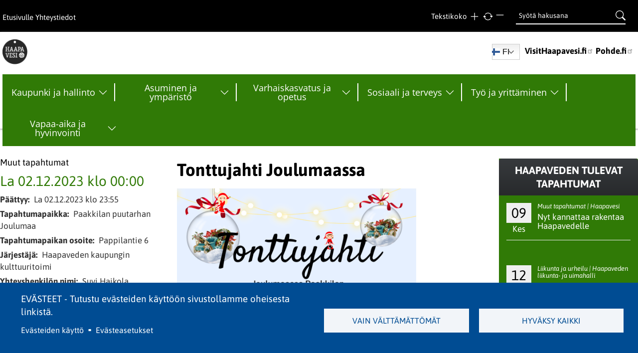

--- FILE ---
content_type: text/html; charset=UTF-8
request_url: https://haapavesi.fi/tapahtumat/2995
body_size: 23792
content:
<!DOCTYPE html>
<html lang="fi" dir="ltr" prefix="og: https://ogp.me/ns#">
  <head>
    <meta charset="utf-8" />
<noscript><style>form.antibot * :not(.antibot-message) { display: none !important; }</style>
</noscript><meta name="description" content="" />
<meta name="MobileOptimized" content="width" />
<meta name="HandheldFriendly" content="true" />
<meta name="viewport" content="width=device-width, initial-scale=1.0" />
<link rel="icon" href="/sites/default/files/logo-mobi.png" type="image/png" />
<link rel="alternate" hreflang="fi" href="https://haapavesi.fi/tapahtumat/2995" />
<link rel="canonical" href="https://haapavesi.fi/tapahtumat/2995" />
<link rel="shortlink" href="https://haapavesi.fi/node/2995" />

    <title>Tonttujahti Joulumaassa | Haapavesi</title>
    <link rel="stylesheet" media="all" href="/libraries/drupal-superfish/css/superfish.css?t5wfnm" />
<link rel="stylesheet" media="all" href="/themes/contrib/stable/css/system/components/align.module.css?t5wfnm" />
<link rel="stylesheet" media="all" href="/themes/contrib/stable/css/system/components/fieldgroup.module.css?t5wfnm" />
<link rel="stylesheet" media="all" href="/themes/contrib/stable/css/system/components/container-inline.module.css?t5wfnm" />
<link rel="stylesheet" media="all" href="/themes/contrib/stable/css/system/components/clearfix.module.css?t5wfnm" />
<link rel="stylesheet" media="all" href="/themes/contrib/stable/css/system/components/details.module.css?t5wfnm" />
<link rel="stylesheet" media="all" href="/themes/contrib/stable/css/system/components/hidden.module.css?t5wfnm" />
<link rel="stylesheet" media="all" href="/themes/contrib/stable/css/system/components/item-list.module.css?t5wfnm" />
<link rel="stylesheet" media="all" href="/themes/contrib/stable/css/system/components/js.module.css?t5wfnm" />
<link rel="stylesheet" media="all" href="/themes/contrib/stable/css/system/components/nowrap.module.css?t5wfnm" />
<link rel="stylesheet" media="all" href="/themes/contrib/stable/css/system/components/position-container.module.css?t5wfnm" />
<link rel="stylesheet" media="all" href="/themes/contrib/stable/css/system/components/reset-appearance.module.css?t5wfnm" />
<link rel="stylesheet" media="all" href="/themes/contrib/stable/css/system/components/resize.module.css?t5wfnm" />
<link rel="stylesheet" media="all" href="/themes/contrib/stable/css/system/components/system-status-counter.css?t5wfnm" />
<link rel="stylesheet" media="all" href="/themes/contrib/stable/css/system/components/system-status-report-counters.css?t5wfnm" />
<link rel="stylesheet" media="all" href="/themes/contrib/stable/css/system/components/system-status-report-general-info.css?t5wfnm" />
<link rel="stylesheet" media="all" href="/themes/contrib/stable/css/system/components/tablesort.module.css?t5wfnm" />
<link rel="stylesheet" media="all" href="/themes/contrib/stable/css/core/components/progress.module.css?t5wfnm" />
<link rel="stylesheet" media="all" href="/themes/contrib/stable/css/core/components/ajax-progress.module.css?t5wfnm" />
<link rel="stylesheet" media="all" href="/modules/contrib/cookies/css/cookies.lib.css?t5wfnm" />
<link rel="stylesheet" media="all" href="/libraries/cookiesjsr/dist/cookiesjsr.min.css?t5wfnm" />
<link rel="stylesheet" media="all" href="/themes/contrib/stable/css/views/views.module.css?t5wfnm" />
<link rel="stylesheet" media="all" href="/modules/contrib/extlink/css/extlink.css?t5wfnm" />
<link rel="stylesheet" media="all" href="/modules/text_resize/css/text_resize.css?t5wfnm" />
<link rel="stylesheet" media="all" href="/themes/contrib/stable/css/core/assets/vendor/normalize-css/normalize.css?t5wfnm" />
<link rel="stylesheet" media="all" href="/themes/contrib/stable/css/core/normalize-fixes.css?t5wfnm" />
<link rel="stylesheet" media="all" href="/sites/haapavesi.jict.fi/themes/zircon/includes/bootstrap/css/bootstrap.css?t5wfnm" />
<link rel="stylesheet" media="all" href="/sites/haapavesi.jict.fi/themes/zircon/includes/bootstrap/css/bootstrap-theme.css?t5wfnm" />
<link rel="stylesheet" media="all" href="/sites/haapavesi.jict.fi/themes/zircon/includes/fonts/oswald_regular/stylesheet.css?t5wfnm" />
<link rel="stylesheet" media="all" href="/sites/haapavesi.jict.fi/themes/zircon/includes/fontawesome/css/font-awesome.min.css?t5wfnm" />
<link rel="stylesheet" media="all" href="/sites/haapavesi.jict.fi/themes/zircon/css/html.css?t5wfnm" />
<link rel="stylesheet" media="all" href="/sites/haapavesi.jict.fi/themes/zircon/css/page.css?t5wfnm" />
<link rel="stylesheet" media="all" href="/sites/haapavesi.jict.fi/themes/zircon/css/block.css?t5wfnm" />
<link rel="stylesheet" media="all" href="/sites/haapavesi.jict.fi/themes/zircon/css/view.css?t5wfnm" />
<link rel="stylesheet" media="all" href="/sites/haapavesi.jict.fi/themes/zircon/css/slideshow.css?t5wfnm" />
<link rel="stylesheet" media="all" href="/sites/haapavesi.jict.fi/themes/zircon/css/responsive.css?t5wfnm" />
<link rel="stylesheet" media="print" href="/sites/haapavesi.jict.fi/themes/zircon/css/print.css?t5wfnm" />
<link rel="stylesheet" media="all" href="/sites/haapavesi.jict.fi/themes/zircon/css/oma.css?t5wfnm" />
<link rel="stylesheet" media="all" href="/themes/contrib/classy/css/components/action-links.css?t5wfnm" />
<link rel="stylesheet" media="all" href="/themes/contrib/classy/css/components/breadcrumb.css?t5wfnm" />
<link rel="stylesheet" media="all" href="/themes/contrib/classy/css/components/button.css?t5wfnm" />
<link rel="stylesheet" media="all" href="/themes/contrib/classy/css/components/collapse-processed.css?t5wfnm" />
<link rel="stylesheet" media="all" href="/themes/contrib/classy/css/components/container-inline.css?t5wfnm" />
<link rel="stylesheet" media="all" href="/themes/contrib/classy/css/components/details.css?t5wfnm" />
<link rel="stylesheet" media="all" href="/themes/contrib/classy/css/components/exposed-filters.css?t5wfnm" />
<link rel="stylesheet" media="all" href="/themes/contrib/classy/css/components/field.css?t5wfnm" />
<link rel="stylesheet" media="all" href="/themes/contrib/classy/css/components/form.css?t5wfnm" />
<link rel="stylesheet" media="all" href="/themes/contrib/classy/css/components/icons.css?t5wfnm" />
<link rel="stylesheet" media="all" href="/themes/contrib/classy/css/components/inline-form.css?t5wfnm" />
<link rel="stylesheet" media="all" href="/themes/contrib/classy/css/components/item-list.css?t5wfnm" />
<link rel="stylesheet" media="all" href="/themes/contrib/classy/css/components/link.css?t5wfnm" />
<link rel="stylesheet" media="all" href="/themes/contrib/classy/css/components/links.css?t5wfnm" />
<link rel="stylesheet" media="all" href="/themes/contrib/classy/css/components/menu.css?t5wfnm" />
<link rel="stylesheet" media="all" href="/themes/contrib/classy/css/components/more-link.css?t5wfnm" />
<link rel="stylesheet" media="all" href="/themes/contrib/classy/css/components/pager.css?t5wfnm" />
<link rel="stylesheet" media="all" href="/themes/contrib/classy/css/components/tabledrag.css?t5wfnm" />
<link rel="stylesheet" media="all" href="/themes/contrib/classy/css/components/tableselect.css?t5wfnm" />
<link rel="stylesheet" media="all" href="/themes/contrib/classy/css/components/tablesort.css?t5wfnm" />
<link rel="stylesheet" media="all" href="/themes/contrib/classy/css/components/tabs.css?t5wfnm" />
<link rel="stylesheet" media="all" href="/themes/contrib/classy/css/components/textarea.css?t5wfnm" />
<link rel="stylesheet" media="all" href="/themes/contrib/classy/css/components/ui-dialog.css?t5wfnm" />
<link rel="stylesheet" media="all" href="/themes/contrib/classy/css/components/messages.css?t5wfnm" />
<link rel="stylesheet" media="all" href="/themes/contrib/classy/css/components/node.css?t5wfnm" />
<link rel="stylesheet" media="all" href="/themes/contrib/classy/css/components/progress.css?t5wfnm" />

    <script type="application/json" data-drupal-selector="drupal-settings-json">{"path":{"baseUrl":"\/","pathPrefix":"","currentPath":"node\/2995","currentPathIsAdmin":false,"isFront":false,"currentLanguage":"fi"},"pluralDelimiter":"\u0003","suppressDeprecationErrors":true,"ajaxPageState":{"libraries":"[base64]","theme":"zircon","theme_token":null},"ajaxTrustedUrl":{"\/haku":true},"data":{"extlink":{"extTarget":true,"extTargetAppendNewWindowDisplay":true,"extTargetAppendNewWindowLabel":"(opens in a new window)","extTargetNoOverride":true,"extNofollow":false,"extTitleNoOverride":false,"extNoreferrer":false,"extFollowNoOverride":false,"extClass":"ext","extLabel":"(ulkoinen linkki)","extImgClass":false,"extSubdomains":false,"extExclude":"","extInclude":"","extCssExclude":".otsikko","extCssInclude":"","extCssExplicit":"","extAlert":false,"extAlertText":"T\u00e4m\u00e4 linkki vie sinut ulkopuoliselle verkkosivustolle, emme ota vastuuta sen  sis\u00e4ll\u00f6st\u00e4.","extHideIcons":false,"mailtoClass":"mailto","telClass":"","mailtoLabel":"(link sends email)","telLabel":"(link is a phone number)","extUseFontAwesome":false,"extIconPlacement":"append","extPreventOrphan":false,"extFaLinkClasses":"fa fa-external-link","extFaMailtoClasses":"fa fa-envelope-o","extAdditionalLinkClasses":"","extAdditionalMailtoClasses":"","extAdditionalTelClasses":"","extFaTelClasses":"fa fa-phone","allowedDomains":null,"extExcludeNoreferrer":""}},"cookies":{"cookiesjsr":{"config":{"cookie":{"name":"cookiesjsr","expires":2592000000,"domain":"haapavesi.fi","sameSite":"Lax","secure":false},"library":{"libBasePath":"https:\/\/cdn.jsdelivr.net\/gh\/jfeltkamp\/cookiesjsr@1\/dist","libPath":"https:\/\/cdn.jsdelivr.net\/gh\/jfeltkamp\/cookiesjsr@1\/dist\/cookiesjsr.min.js","scrollLimit":0},"callback":{"method":"post","url":"\/cookies\/consent\/callback.json","headers":[]},"interface":{"openSettingsHash":"#editCookieSettings","showDenyAll":true,"denyAllOnLayerClose":false,"settingsAsLink":true,"availableLangs":["fi","en","ru"],"defaultLang":"fi","groupConsent":false,"cookieDocs":true}},"services":{"essential":{"id":"essential","services":[{"key":"essential","type":"essential","name":"V\u00e4ltt\u00e4m\u00e4tt\u00f6m\u00e4t","info":{"value":"","format":"full_html"},"uri":"","needConsent":false}],"weight":0},"functional":{"id":"functional","services":[{"key":"embeds","type":"functional","name":"Upotukset","info":{"value":"","format":"full_html"},"uri":"","needConsent":true},{"key":"gtranslate","type":"functional","name":"GTranslate","info":{"value":"","format":"full_html"},"uri":"","needConsent":true}],"weight":1}},"translation":{"_core":{"default_config_hash":"S5qrJju_o31uC1fwXosZ8Nlja2Wps6Gn0mMCAebY1Zw"},"langcode":"fi","bannerText":"EV\u00c4STEET - \r\nTutustu ev\u00e4steiden k\u00e4ytt\u00f6\u00f6n sivustollamme oheisesta linkist\u00e4.","privacyPolicy":"Tietosuoja","privacyUri":"","imprint":"","imprintUri":"","cookieDocs":"Ev\u00e4steiden k\u00e4ytt\u00f6","cookieDocsUri":"\/evasteet","officialWebsite":"Official website","denyAll":"Vain v\u00e4ltt\u00e4m\u00e4tt\u00f6m\u00e4t","alwaysActive":"Aina k\u00e4yt\u00f6ss\u00e4","settings":"Ev\u00e4steasetukset","acceptAll":"Hyv\u00e4ksy kaikki","requiredCookies":"V\u00e4ltt\u00e4m\u00e4tt\u00f6m\u00e4t","cookieSettings":"Ev\u00e4steasetukset","close":"Sulje","readMore":"Lue lis\u00e4\u00e4","allowed":"Sallittu","denied":"Estetty","settingsAllServices":"Ev\u00e4steasetukset","saveSettings":"Tallenna","default_langcode":"en","disclaimerText":"All cookie information is subject to change by the service providers. We update this information regularly.","disclaimerTextPosition":"above","processorDetailsLabel":"Processor Company Details","processorLabel":"Company","processorWebsiteUrlLabel":"Company Website","processorPrivacyPolicyUrlLabel":"Company Privacy Policy","processorCookiePolicyUrlLabel":"Company Cookie Policy","processorContactLabel":"Data Protection Contact Details","placeholderAcceptAllText":"Hyv\u00e4ksy kaikki ev\u00e4steet","essential":{"title":"V\u00e4ltt\u00e4m\u00e4tt\u00f6m\u00e4t","details":"Sivustollamme k\u00e4ytet\u00e4\u00e4n v\u00e4ltt\u00e4m\u00e4tt\u00f6mi\u00e4 ev\u00e4steit\u00e4 palvelun toiminnallisuuden varmistamiseen. Lis\u00e4tietoja www.haapavesi.fi\/evasteet."},"functional":{"title":"Toiminnalliset","details":"Sivustollamme k\u00e4ytet\u00e4\u00e4n toiminnallisia ev\u00e4steit\u00e4 ulkopuolisten palveluiden toiminnallisuuksien tarjoamiseen sivustollamme, jotka saattavat k\u00e4ytt\u00e4\u00e4 omia ev\u00e4steit\u00e4\u00e4n. Voit vaikuttaa n\u00e4iden palveluiden ev\u00e4steasetuksiin n\u00e4iden omissa palveluissaan. Lis\u00e4tietoja www.haapavesi.fi\/evasteet."}}},"cookiesTexts":{"_core":{"default_config_hash":"S5qrJju_o31uC1fwXosZ8Nlja2Wps6Gn0mMCAebY1Zw"},"langcode":"fi","bannerText":"EV\u00c4STEET - \r\nTutustu ev\u00e4steiden k\u00e4ytt\u00f6\u00f6n sivustollamme oheisesta linkist\u00e4.","privacyPolicy":"Tietosuoja","privacyUri":"","imprint":"","imprintUri":"","cookieDocs":"Ev\u00e4steiden k\u00e4ytt\u00f6","cookieDocsUri":"\/node\/2945","officialWebsite":"Official website","denyAll":"Vain v\u00e4ltt\u00e4m\u00e4tt\u00f6m\u00e4t","alwaysActive":"Aina k\u00e4yt\u00f6ss\u00e4","settings":"Ev\u00e4steasetukset","acceptAll":"Hyv\u00e4ksy kaikki","requiredCookies":"V\u00e4ltt\u00e4m\u00e4tt\u00f6m\u00e4t","cookieSettings":"Ev\u00e4steasetukset","close":"Sulje","readMore":"Lue lis\u00e4\u00e4","allowed":"Sallittu","denied":"Estetty","settingsAllServices":"Ev\u00e4steasetukset","saveSettings":"Tallenna","default_langcode":"en","disclaimerText":"All cookie information is subject to change by the service providers. We update this information regularly.","disclaimerTextPosition":"above","processorDetailsLabel":"Processor Company Details","processorLabel":"Company","processorWebsiteUrlLabel":"Company Website","processorPrivacyPolicyUrlLabel":"Company Privacy Policy","processorCookiePolicyUrlLabel":"Company Cookie Policy","processorContactLabel":"Data Protection Contact Details","placeholderAcceptAllText":"Hyv\u00e4ksy kaikki ev\u00e4steet"},"services":{"embeds":{"uuid":"2e358fd4-1a5e-40e5-a1af-becacaf38160","langcode":"fi","status":true,"dependencies":[],"id":"embeds","label":"Upotukset","group":"functional","info":{"value":"","format":"full_html"},"consentRequired":true,"purpose":"","processor":"","processorContact":"","processorUrl":"","processorPrivacyPolicyUrl":"","processorCookiePolicyUrl":"","placeholderMainText":"This content is blocked because required embed cookies have not been accepted.","placeholderAcceptText":"Only accept required embed cookies"},"essential":{"uuid":"d2444b0f-e943-41ac-804d-cadac8b06968","langcode":"fi","status":true,"dependencies":[],"id":"essential","label":"V\u00e4ltt\u00e4m\u00e4tt\u00f6m\u00e4t","group":"essential","info":{"value":"","format":"full_html"},"consentRequired":false,"purpose":"","processor":"","processorContact":"","processorUrl":"","processorPrivacyPolicyUrl":"","processorCookiePolicyUrl":"","placeholderMainText":"This content is blocked because required essential cookies have not been accepted.","placeholderAcceptText":"Only accept required essential cookies"},"gtranslate":{"uuid":"992e2fb3-2bf8-45e4-9017-d18afac86feb","langcode":"fi","status":true,"dependencies":[],"id":"gtranslate","label":"GTranslate","group":"functional","info":{"value":"","format":"full_html"},"consentRequired":true,"purpose":"","processor":"","processorContact":"","processorUrl":"","processorPrivacyPolicyUrl":"","processorCookiePolicyUrl":"https:\/\/policies.google.com\/privacy","placeholderMainText":"This content is blocked because GTranslate cookies have not been accepted.","placeholderAcceptText":"Only accept GTranslate cookies."}},"groups":{"essential":{"uuid":"d49da3a4-e247-4962-8dcb-e788b18a78ec","langcode":"fi","status":true,"dependencies":[],"id":"essential","label":"V\u00e4ltt\u00e4m\u00e4tt\u00f6m\u00e4t","weight":0,"title":"V\u00e4ltt\u00e4m\u00e4tt\u00f6m\u00e4t","details":"Sivustollamme k\u00e4ytet\u00e4\u00e4n v\u00e4ltt\u00e4m\u00e4tt\u00f6mi\u00e4 ev\u00e4steit\u00e4 palvelun toiminnallisuuden varmistamiseen. Lis\u00e4tietoja www.haapavesi.fi\/evasteet."},"functional":{"uuid":"e0486dc5-5aac-4bcd-a4f5-b05c834bc82c","langcode":"fi","status":true,"dependencies":[],"_core":{"default_config_hash":"aHm4Q63Ge97tcktTa_qmUqJMir45iyGY2lEvvqPW68g"},"id":"functional","label":"Toiminnalliset","weight":1,"title":"Toiminnalliset","details":"Sivustollamme k\u00e4ytet\u00e4\u00e4n toiminnallisia ev\u00e4steit\u00e4 ulkopuolisten palveluiden toiminnallisuuksien tarjoamiseen sivustollamme, jotka saattavat k\u00e4ytt\u00e4\u00e4 omia ev\u00e4steit\u00e4\u00e4n. Voit vaikuttaa n\u00e4iden palveluiden ev\u00e4steasetuksiin n\u00e4iden omissa palveluissaan. Lis\u00e4tietoja www.haapavesi.fi\/evasteet."},"marketing":{"uuid":"375472ab-8ab3-4043-ad24-5d920a3581e7","langcode":"fi","status":true,"dependencies":[],"_core":{"default_config_hash":"JkP6try0AxX_f4RpFEletep5NHSlVB1BbGw0snW4MO8"},"id":"marketing","label":"Marketing","weight":20,"title":"Marketing","details":"Customer communication and marketing tools."},"performance":{"uuid":"039b2493-88a1-4ce1-9416-c2feb92ab876","langcode":"fi","status":true,"dependencies":[],"_core":{"default_config_hash":"Jv3uIJviBj7D282Qu1ZpEQwuOEb3lCcDvx-XVHeOJpw"},"id":"performance","label":"Performance","weight":30,"title":"Performance Cookies","details":"Performance cookies collect aggregated information about how our website is used. The purpose of this is to improve its attractiveness, content and functionality. These cookies help us to determine whether, how often and for how long particular sub-pages of our website are accessed and which content users are particularly interested in. Search terms, country, region and (where applicable) the city from which the website is accessed are also recorded, as is the proportion of mobile devices that are used to access the website. We use this information to compile statistical reports that help us tailor the content of our website to your needs and optimize our offer."},"social":{"uuid":"f9941fdb-7929-4660-ad78-86402aeb097e","langcode":"fi","status":true,"dependencies":[],"_core":{"default_config_hash":"vog2tbqqQHjVkue0anA0RwlzvOTPNTvP7_JjJxRMVAQ"},"id":"social","label":"Social Plugins","weight":20,"title":"Social Plugins","details":"Comments managers facilitate the filing of comments and fight against spam."},"tracking":{"uuid":"01094a88-7e51-4594-8744-88149e1bffd8","langcode":"fi","status":true,"dependencies":[],"_core":{"default_config_hash":"_gYDe3qoEc6L5uYR6zhu5V-3ARLlyis9gl1diq7Tnf4"},"id":"tracking","label":"Tilastolliset","weight":10,"title":"Tilastolliset","details":"Marketing cookies come from external advertising companies (\u0022third-party cookies\u0022) and are used to collect information about the websites visited by the user. The purpose of this is to create and display target group-oriented content and advertising for the user."},"video":{"uuid":"f0cf6841-d47b-47ae-9906-99f6efe0a87f","langcode":"fi","status":true,"dependencies":[],"_core":{"default_config_hash":"w1WnCmP2Xfgx24xbx5u9T27XLF_ZFw5R0MlO-eDDPpQ"},"id":"video","label":"Videos","weight":40,"title":"Video","details":"Video sharing services help to add rich media on the site and increase its visibility."}}},"views":{"ajax_path":"\/views\/ajax","ajaxViews":{"views_dom_id:b5d0d0bacb46a91f0977f3cc2e093fc21b9dbd1f128db0edc26147c314219ac3":{"view_name":"kalenteri","view_display_id":"block_5","view_args":"","view_path":"\/node\/2995","view_base_path":"tapahtumat\/%","view_dom_id":"b5d0d0bacb46a91f0977f3cc2e093fc21b9dbd1f128db0edc26147c314219ac3","pager_element":0}}},"superfish":{"superfish-main":{"id":"superfish-main","sf":{"animation":{"opacity":"show","height":"show"},"speed":"fast","autoArrows":true,"dropShadows":false},"plugins":{"smallscreen":{"cloneParent":0,"mode":"window_width","breakpoint":1270,"expandText":"Laajenna","collapseText":"Pienenn\u00e4"},"supposition":true,"supersubs":{"minWidth":15,"maxWidth":15}}}},"text_resize":{"text_resize_scope":"main","text_resize_minimum":11,"text_resize_maximum":24,"text_resize_line_height_allow":false,"text_resize_line_height_min":null,"text_resize_line_height_max":null},"user":{"uid":0,"permissionsHash":"d0e0e0da2c69135f72128f4b43e3a67a18086ae5c5e474831fb2f3eb71d017ec"}}</script>
<script src="/sites/default/files/js/js_8ui2MQYbyCyHigNBT8YAjtCaoqM5WRC9Z9LxgPX5YUk.js?scope=header&amp;delta=0&amp;language=fi&amp;theme=zircon&amp;include=[base64]"></script>
<script src="/modules/contrib/cookies/js/cookiesjsr.conf.js?v=10.5.6" defer></script>
<script src="/libraries/fontawesome/js/all.min.js?v=6.4.0" defer></script>
<script src="/libraries/fontawesome/js/v4-shims.min.js?v=6.4.0" defer></script>

    <meta name="viewport" content="width=device-width, initial-scale=1.0">
    <meta name="HandheldFriendly" content="true" />
    <meta name="MobileOptimized" content="width" />
    <meta name="apple-touch-fullscreen" content="YES" />
    
    
  </head>
  <body>
  
  
    <a href="#main-content" class="visually-hidden focusable">
      Hyppää pääsisältöön
    </a>
    
      <div class="dialog-off-canvas-main-canvas" data-off-canvas-main-canvas>
    <div class="page tapahtuma tapahtumat-2995" >         
<a id="Top"></a>
<header id="header" class="header">
  <div class="container">
    
       <button type="button" class="navbar-toggle" data-toggle="collapse" data-target="#main-menu-inner">
      <span class="sr-only">Toggle navigation</span>
      <span class="icon-bar"></span>
      <span class="icon-bar"></span>
      <span class="icon-bar"></span>
    </button>
    
      <div class="region region-header">
    <div id="block-ylalinkit" class="block block-block-content block-block-contentc54e2e1b-bbda-4330-a207-b4fb5798c096">
  
    
      
            <div class="clearfix text-formatted field field--name-body field--type-text-with-summary field--label-hidden field__item"><p><a href="/" title="Etusivulle">Etusivulle</a>&nbsp;<a href="/puhelinluettelo" title="Yhteystiedot">Yhteystiedot</a></p></div>
      
  </div>
<div class="views-exposed-form block block-views block-views-exposed-filter-blockhaku-page-1" data-drupal-selector="views-exposed-form-haku-page-1" id="block-nakyvakaavakehakupage-1">
  
    
      <form action="/haku" method="get" id="views-exposed-form-haku-page-1" accept-charset="UTF-8">
  <div class="form--inline clearfix">
  <div class="js-form-item form-item js-form-type-textfield form-type-textfield js-form-item-hakusana form-item-hakusana form-no-label">
        <input placeholder="Syötä hakusana" data-drupal-selector="edit-hakusana" type="text" id="edit-hakusana" name="hakusana" value="" size="30" maxlength="128" class="form-text" />

        </div>
<div data-drupal-selector="edit-actions" class="form-actions js-form-wrapper form-wrapper" id="edit-actions"><input data-drupal-selector="edit-submit-haku" type="submit" id="edit-submit-haku" value="Etsi" class="button js-form-submit form-submit" />
</div>

</div>

</form>

  </div>
<div id="block-textresize-2" class="block block-text-resize block-text-resize-block">
  
      <h2>Tekstikoko</h2>
    
      <div class="content"><a href="javascript:;" class="changer" id="text_resize_decrease"><sup>-</sup>A</a> <a href="javascript:;" class="changer" id="text_resize_reset">A</a> <a href="javascript:;" class="changer" id="text_resize_increase"><sup>+</sup>A</a><div id="text_resize_clear"></div></div>

  </div>

  </div>

    
  </div>
  <div id="header2">
    <div class="container">
        <div class="region region-header2">
    <div id="block-zircon-branding" class="block block-system block-system-branding-block">
  
    
        <a href="/" rel="home" class="site-logo">
      <img src="/sites/default/files/logo-mobi_0.png" alt="Etusivu" />
    </a>
      </div>
<div id="block-zircon-gtranslate" class="block block-gtranslate block-gtranslate-block">
  
    
      
<div class="gtranslate_wrapper"></div><script>window.gtranslateSettings = {"switcher_horizontal_position":"inline","switcher_vertical_position":"inline","horizontal_position":"inline","vertical_position":"inline","float_switcher_open_direction":"bottom","switcher_open_direction":"bottom","default_language":"fi","native_language_names":0,"detect_browser_language":0,"add_new_line":1,"select_language_label":"Select language","flag_size":24,"flag_style":"2d","globe_size":60,"alt_flags":[],"wrapper_selector":".gtranslate_wrapper","url_structure":"none","custom_domains":null,"languages":["en","fi","fr","de","ru","es","sv","uk"],"custom_css":"","flags_location":"\/modules\/contrib\/gtranslate\/flags\/"}</script><script>(function(){var js = document.createElement('script');js.setAttribute('src', '/modules/contrib/gtranslate/js/dwf.js');js.setAttribute('data-gt-orig-url', '/tapahtumat/2995');js.setAttribute('data-gt-orig-domain', 'haapavesi.fi');document.body.appendChild(js);})();</script>
  </div>
<div id="block-zircon-pikalinkit" class="block block-block-content block-block-content9bbad2b4-53ae-4015-a80b-8f826a99ee51">
  
    
      
            <div class="clearfix text-formatted field field--name-body field--type-text-with-summary field--label-hidden field__item"><p><a href="http://visithaapavesi.fi/">VisitHaapavesi.fi</a> <a href="http://pohde.fi/">Pohde.fi</a>&nbsp;</p></div>
      
  </div>
<div id="block-zircon-paavalikko" class="block block-superfish block-superfishmain">
  
    
      
<ul id="superfish-main" class="menu sf-menu sf-main sf-horizontal sf-style-none" role="menu" aria-label="Valikko">
  

            
  <li id="main-menu-link-contentefba0c80-bb5d-446b-b2ec-a69caae096d9" class="sf-depth-1 menuparent sf-first" role="none">
    
          <a href="/hallinto" class="sf-depth-1 menuparent" role="menuitem" aria-haspopup="true" aria-expanded="false">Kaupunki ja hallinto</a>
    
    
    
              <ul role="menu">
      
      

  
  <li id="main-menu-link-content7c74ef48-f458-4aa1-976d-36a63370e298" class="sf-depth-2 sf-no-children sf-first" role="none">
    
          <a href="/hallinto" class="sf-depth-2" role="menuitem">Hallinto</a>
    
    
    
    
      </li>


  
  <li id="main-menu-link-content76a6bd5a-7ef5-480d-aa78-e5e04b12f529" class="sf-depth-2 sf-no-children" role="none">
    
          <a href="https://poytakirjat.haapavesi.fi/cgi/DREQUEST.PHP?page=meeting_frames" class="sf-depth-2 sf-external" role="menuitem">Esityslistat ja pöytäkirjat</a>
    
    
    
    
      </li>


            
  <li id="main-menu-link-content39be5f72-addc-4b2e-8ac8-84da59a2bdcc" class="sf-depth-2 menuparent" role="none">
    
          <a href="/hallintopalvelut" class="sf-depth-2 menuparent" role="menuitem" aria-haspopup="true" aria-expanded="false">Hallintopalvelut</a>
    
    
    
              <ul role="menu">
      
      

  
  <li id="main-menu-link-content0aee40da-6cda-4104-9896-b6199e5bb306" class="sf-depth-3 sf-no-children sf-first sf-last" role="none">
    
          <a href="/it-palvelut" class="sf-depth-3" role="menuitem">It-palvelut</a>
    
    
    
    
      </li>



              </ul>
      
    
    
      </li>


            
  <li id="main-menu-link-contente48543bb-3ee6-4974-a140-69f101bd9a50" class="sf-depth-2 menuparent" role="none">
    
          <a href="/asiointi" class="sf-depth-2 menuparent" role="menuitem" aria-haspopup="true" aria-expanded="false">Asiointi</a>
    
    
    
              <ul role="menu">
      
      

  
  <li id="main-menu-link-contentdbff269d-2b1d-4cdb-9bb9-4ad9e0ecd3ff" class="sf-depth-3 sf-no-children sf-first" role="none">
    
          <a href="/asiointi" class="sf-depth-3" role="menuitem">Aukioloajat</a>
    
    
    
    
      </li>


  
  <li id="main-menu-link-contentbe2eb85f-aa81-4a82-8219-c1c0341dd6e2" class="sf-depth-3 sf-no-children" role="none">
    
          <a href="/asiakirjajulkisuuskuvaus" class="sf-depth-3" role="menuitem">Asiakirjajulkisuuskuvaus</a>
    
    
    
    
      </li>


  
  <li id="main-menu-link-content093431fc-e0cb-4a63-aac3-a0c5dbbc8ec2" class="sf-depth-3 sf-no-children" role="none">
    
          <a href="/ilmoita-vaarinkaytoksesta" class="sf-depth-3" role="menuitem">Ilmoita väärinkäytöksestä</a>
    
    
    
    
      </li>


  
  <li id="main-menu-link-contentb3513c55-33cb-41b1-8b67-ab91cb53cb9e" class="sf-depth-3 sf-no-children" role="none">
    
          <a href="https://akkuna.fi" class="sf-depth-3 sf-external" role="menuitem">Kunta-Akkuna, sähköinen asiointi</a>
    
    
    
    
      </li>


  
  <li id="main-menu-link-contentd9281a5f-eeea-4335-ba07-5b600a1bace5" class="sf-depth-3 sf-no-children" role="none">
    
          <a href="https://www.kuntalaisaloite.fi/fi/hae?show=all&amp;municipalities=71" class="sf-depth-3 sf-external" role="menuitem">Kuntalaisaloitteet</a>
    
    
    
    
      </li>


  
  <li id="main-menu-link-contentee37b821-95b9-46a5-83f6-46b6c06ebab4" class="sf-depth-3 sf-no-children" role="none">
    
          <a href="/laskutustiedot" class="sf-depth-3" role="menuitem">Laskutustiedot</a>
    
    
    
    
      </li>


  
  <li id="main-menu-link-contentafc184f8-954c-4686-ae8b-eab7501f25c9" class="sf-depth-3 sf-no-children" role="none">
    
          <a href="/lomakkeita" class="sf-depth-3" role="menuitem">Lomakkeita</a>
    
    
    
    
      </li>


  
  <li id="main-menu-link-content3dd324cd-c1ea-4d0b-a984-3520712ed75b" class="sf-depth-3 sf-no-children sf-last" role="none">
    
          <a href="https://bem.buildercom.net/html/anonymousservicerequest/orgservicerequest?key=1fa8e76a-da94-42e9-b842-05948e2b061a&amp;name=Haapaveden_kaupunki" class="sf-depth-3 sf-external" role="menuitem">Tilapalveluiden huoltopyynnöt</a>
    
    
    
    
      </li>



              </ul>
      
    
    
      </li>


            
  <li id="main-menu-link-contentf57c9db1-38c7-478e-bf07-4c7fbee6f849" class="sf-depth-2 menuparent" role="none">
    
          <a href="/haapavesi-info" class="sf-depth-2 menuparent" role="menuitem" aria-haspopup="true" aria-expanded="false">Haapavesi-info</a>
    
    
    
              <ul role="menu">
      
      

  
  <li id="main-menu-link-content9d4df28a-f740-41e5-bca3-cedd7760dc82" class="sf-depth-3 sf-no-children sf-first sf-last" role="none">
    
          <a href="/kuntatiedotteet" class="sf-depth-3" role="menuitem">Kuntatiedotteet</a>
    
    
    
    
      </li>



              </ul>
      
    
    
      </li>


  
  <li id="main-menu-link-contentf738779d-ae79-47e5-bee5-0b5f59ca78e2" class="sf-depth-2 sf-no-children" role="none">
    
          <a href="/kaupunginhallitus" class="sf-depth-2" role="menuitem">Kaupunginhallitus</a>
    
    
    
    
      </li>


  
  <li id="main-menu-link-content7f38831e-f7e7-4eda-ac67-f18042fc8c50" class="sf-depth-2 sf-no-children" role="none">
    
          <a href="/kaupunginvaltuusto" class="sf-depth-2" role="menuitem">Kaupunginvaltuusto</a>
    
    
    
    
      </li>


            
  <li id="main-menu-link-contentfc87247d-9f0b-4e2b-b745-65c16f7d2d4e" class="sf-depth-2 menuparent" role="none">
    
          <a href="/ajankohtaista-haapavedella" class="sf-depth-2 menuparent" role="menuitem" aria-haspopup="true" aria-expanded="false">Ajankohtaista</a>
    
    
    
              <ul role="menu">
      
      

  
  <li id="main-menu-link-content207615c5-1e97-4234-9b43-cd8aef7ae9d8" class="sf-depth-3 sf-no-children sf-first" role="none">
    
          <a href="/ajankohtaista-haapavedella" class="sf-depth-3" role="menuitem">Ajankohtaista</a>
    
    
    
    
      </li>


  
  <li id="main-menu-link-contentb05eacda-7c88-4950-9705-e4a15c9cb0b6" class="sf-depth-3 sf-no-children" role="none">
    
          <a href="/avoimet-tarjouspyynnot" class="sf-depth-3" role="menuitem">Avoimet tarjouspyynnöt</a>
    
    
    
    
      </li>


  
  <li id="main-menu-link-content363c1266-a5f3-4571-bb58-b0cd14c208b0" class="sf-depth-3 sf-no-children" role="none">
    
          <a href="/kaupunginjohtajan-blogi" class="sf-depth-3" role="menuitem">Kaupunginjohtajan blogi</a>
    
    
    
    
      </li>


  
  <li id="main-menu-link-contentec12177a-a675-4592-b000-5ec01b813906" class="sf-depth-3 sf-no-children sf-last" role="none">
    
          <a href="http://dynasty.haapavesi.fi/djulkaisu/cgi/DREQUEST.PHP?alo=1&amp;page=announcement_search&amp;tzo=-120" class="sf-depth-3 sf-external" role="menuitem">Kuulutukset</a>
    
    
    
    
      </li>



              </ul>
      
    
    
      </li>


            
  <li id="main-menu-link-content35194058-7568-4b50-8cfb-9d648b4e325d" class="sf-depth-2 menuparent" role="none">
    
          <a href="/lautakunnat" class="sf-depth-2 menuparent" role="menuitem" aria-haspopup="true" aria-expanded="false">Lautakunnat</a>
    
    
    
              <ul role="menu">
      
      

  
  <li id="main-menu-link-content15912af0-dd06-40cb-9376-dea2dd63d8fd" class="sf-depth-3 sf-no-children sf-first" role="none">
    
          <a href="/lautakunnat" class="sf-depth-3" role="menuitem">Hyvinvointilautakunta</a>
    
    
    
    
      </li>


  
  <li id="main-menu-link-content4ca129a2-0750-4f48-a095-79b8b530222d" class="sf-depth-3 sf-no-children" role="none">
    
          <a href="/jokihelmen-opiston-johtokunta" class="sf-depth-3" role="menuitem">Jokihelmen opiston johtokunta</a>
    
    
    
    
      </li>


  
  <li id="main-menu-link-content91c1c84e-20f9-4d3a-a722-c50018f4c867" class="sf-depth-3 sf-no-children" role="none">
    
          <a href="/kasvatus-ja-koulutuslautakunta" class="sf-depth-3" role="menuitem">Kasvatus- ja koulutuslautakunta</a>
    
    
    
    
      </li>


  
  <li id="main-menu-link-content32ea246d-36ba-47db-a2a0-3e6e86d6fb8e" class="sf-depth-3 sf-no-children" role="none">
    
          <a href="/keskusvaalilautakunta" class="sf-depth-3" role="menuitem">Keskusvaalilautakunta</a>
    
    
    
    
      </li>


  
  <li id="main-menu-link-contenta75427be-2bb9-444b-b141-8fe967432ee7" class="sf-depth-3 sf-no-children" role="none">
    
          <a href="/rakennus-ja-ymparistolautakunta" class="sf-depth-3" role="menuitem">Rakennus- ja ympäristölautakunta</a>
    
    
    
    
      </li>


  
  <li id="main-menu-link-content712b57f9-4f02-4028-8d43-1065a292e503" class="sf-depth-3 sf-no-children" role="none">
    
          <a href="/tarkastuslautakunta" class="sf-depth-3" role="menuitem">Tarkastuslautakunta</a>
    
    
    
    
      </li>


  
  <li id="main-menu-link-content111f4654-f3fc-41d1-88c5-60c27e234d75" class="sf-depth-3 sf-no-children" role="none">
    
          <a href="/tekninen-lautakunta" class="sf-depth-3" role="menuitem">Tekninen lautakunta</a>
    
    
    
    
      </li>


  
  <li id="main-menu-link-content42a5e85d-fc1f-445b-9578-c86692e0db52" class="sf-depth-3 sf-no-children sf-last" role="none">
    
          <a href="/ymparistoterveyslautakunta" class="sf-depth-3" role="menuitem">Ympäristöterveyslautakunta</a>
    
    
    
    
      </li>



              </ul>
      
    
    
      </li>


  
  <li id="main-menu-link-content62eb3d0d-c636-4db2-b7a8-b99fb7ce17d4" class="sf-depth-2 sf-no-children" role="none">
    
          <a href="/rekisteriselosteet" class="sf-depth-2" role="menuitem">Rekisteriselosteet</a>
    
    
    
    
      </li>


  
  <li id="main-menu-link-contentaadbc5fd-4714-4c60-80f3-1d9019cde9fb" class="sf-depth-2 sf-no-children" role="none">
    
          <a href="/saavutettavuusseloste" class="sf-depth-2" role="menuitem">Saavutettavuusseloste</a>
    
    
    
    
      </li>


            
  <li id="main-menu-link-contenta06321ce-39d8-4f56-86d4-c9de2390989a" class="sf-depth-2 menuparent" role="none">
    
          <a href="/sidonnaisuusrekisteri" class="sf-depth-2 menuparent" role="menuitem" aria-haspopup="true" aria-expanded="false">Sidonnaisuusrekisteri</a>
    
    
    
              <ul role="menu">
      
      

  
  <li id="main-menu-link-content4a86caf4-9ff5-4652-85f8-23aa880e5e7f" class="sf-depth-3 sf-no-children sf-first sf-last" role="none">
    
          <a href="https://sidonnaisuusrek.jict.fi/sidonnaisuusrekisteri/44" class="sf-depth-3 sf-external" role="menuitem">Sidonnaisuusrekisteri</a>
    
    
    
    
      </li>



              </ul>
      
    
    
      </li>


  
  <li id="main-menu-link-content1c2c57b2-7d49-4f4f-9c69-a9bc5d593424" class="sf-depth-2 sf-no-children" role="none">
    
          <a href="/taloustietoa-ja-verot" class="sf-depth-2" role="menuitem">Taloustietoa ja verot</a>
    
    
    
    
      </li>


  
  <li id="main-menu-link-content5955adb2-0b56-4ed0-a18a-1ead5b18e7ce" class="sf-depth-2 sf-no-children" role="none">
    
          <a href="/tietosuoja" class="sf-depth-2" role="menuitem">Tietosuoja</a>
    
    
    
    
      </li>


  
  <li id="main-menu-link-content468d7c1a-e390-49f3-8aa8-d6587861a8c5" class="sf-depth-2 sf-no-children" role="none">
    
          <a href="/vaalit" class="sf-depth-2" role="menuitem">Vaalit</a>
    
    
    
    
      </li>


  
  <li id="main-menu-link-content93383ea8-beb9-4169-9168-b96f20e519f3" class="sf-depth-2 sf-no-children" role="none">
    
          <a href="/valtuustokokousten-live-seuranta" class="sf-depth-2" role="menuitem">Valtuustokokousten live-seuranta</a>
    
    
    
    
      </li>


  
  <li id="main-menu-link-contentd395a4c2-9862-4fe3-97f1-e6777ed075f6" class="sf-depth-2 sf-no-children" role="none">
    
          <a href="/vanhus-ja-vammaisneuvosto" class="sf-depth-2" role="menuitem">Vanhus- ja vammaisneuvosto</a>
    
    
    
    
      </li>


  
  <li id="main-menu-link-contentf35352be-d617-41be-baef-813a64d7af93" class="sf-depth-2 sf-no-children" role="none">
    
          <a href="https://poytakirjat.haapavesi.fi/cgi/DREQUEST.PHP?page=official_frames" class="sf-depth-2 sf-external" role="menuitem">Viranhaltijapäätökset</a>
    
    
    
    
      </li>


  
  <li id="main-menu-link-content4ee89bca-f10b-42f1-ae44-845706dd1486" class="sf-depth-2 sf-no-children" role="none">
    
          <a href="/yhteystiedot" class="sf-depth-2" role="menuitem">Puhelinluettelo</a>
    
    
    
    
      </li>


  
  <li id="main-menu-link-contentcb6e915a-41fe-40e0-abd4-2c04ce1cf5ae" class="sf-depth-2 sf-no-children sf-last" role="none">
    
          <a href="/yhteystiedot" class="sf-depth-2" role="menuitem">Yhteystiedot</a>
    
    
    
    
      </li>



              </ul>
      
    
    
      </li>


            
  <li id="main-menu-link-contente9850c94-9bf8-4f0f-b332-50ad2eb4b49a" class="sf-depth-1 menuparent" role="none">
    
          <a href="" class="sf-depth-1 menuparent" role="menuitem" aria-haspopup="true" aria-expanded="false">Asuminen ja ympäristö</a>
    
    
    
              <ul role="menu">
      
      

            
  <li id="main-menu-link-content891e2963-cc34-4255-aff9-a1137d7b7c1e" class="sf-depth-2 menuparent sf-first" role="none">
    
          <a href="/tervetuloa-asumaan-haapavedelle" class="sf-depth-2 menuparent" role="menuitem" aria-haspopup="true" aria-expanded="false">Asuminen</a>
    
    
    
              <ul role="menu">
      
      

            
  <li id="main-menu-link-contenta4aaa55e-26ce-4f64-ac08-e7f3e4b663cf" class="sf-depth-3 menuparent sf-first" role="none">
    
          <a href="/vuokra-asunnot" class="sf-depth-3 menuparent" role="menuitem" aria-haspopup="true" aria-expanded="false">Vuokra-asunnot</a>
    
    
    
              <ul role="menu">
      
      

  
  <li id="main-menu-link-contentfe46cc1f-a2c3-4d15-95b6-fc6ee742b5d3" class="sf-depth-4 sf-no-children sf-first sf-last" role="none">
    
          <a href="/vapaat-asunnot-ja-asunnon-hakeminen" class="sf-depth-4" role="menuitem">Asunnon hakeminen</a>
    
    
    
    
      </li>



              </ul>
      
    
    
      </li>


            
  <li id="main-menu-link-contentdd2c23f1-fe5d-4f5d-87a3-991882670219" class="sf-depth-3 menuparent" role="none">
    
          <a href="/kiinteisto-oy-haapa-asunnot" class="sf-depth-3 menuparent" role="menuitem" aria-haspopup="true" aria-expanded="false">Tietoa vuokralaisille</a>
    
    
    
              <ul role="menu">
      
      

            
  <li id="main-menu-link-content2683fdd8-3fa6-43cc-b088-036d25e6e1cd" class="sf-depth-4 menuparent sf-first" role="none">
    
          <a href="/ohjeita-asukkaalle" class="sf-depth-4 menuparent" role="menuitem" aria-haspopup="true" aria-expanded="false">Ohjeita asukkaalle</a>
    
    
    
              <ul role="menu">
      
      

  
  <li id="main-menu-link-content50baae4d-95c1-434b-bd59-5569ac986c10" class="sf-depth-5 sf-no-children sf-first" role="none">
    
          <a href="/kunnossapidon-vastuunjako" class="sf-depth-5" role="menuitem">Kunnossapidon vastuunjako</a>
    
    
    
    
      </li>


  
  <li id="main-menu-link-content9dd4f27e-dc85-4ffb-836e-2b65f4ad4f52" class="sf-depth-5 sf-no-children sf-last" role="none">
    
          <a href="/jarjestyssaannot" class="sf-depth-5" role="menuitem">Järjestyssäännöt</a>
    
    
    
    
      </li>



              </ul>
      
    
    
      </li>


  
  <li id="main-menu-link-content95f56b81-7af6-4347-9bb4-9514ab4fc898" class="sf-depth-4 sf-no-children sf-last" role="none">
    
          <a href="/haapa-asunnon-palveluiden-yhteystiedot" class="sf-depth-4" role="menuitem">Palveluiden yhteystiedot</a>
    
    
    
    
      </li>



              </ul>
      
    
    
      </li>


            
  <li id="main-menu-link-contenteb99ee49-e5ff-4096-b9f7-2e2dc0644058" class="sf-depth-3 menuparent" role="none">
    
          <a href="/myytavat-tontit" class="sf-depth-3 menuparent" role="menuitem" aria-haspopup="true" aria-expanded="false">Myytävät tontit</a>
    
    
    
              <ul role="menu">
      
      

  
  <li id="main-menu-link-contente66b7ddc-745b-44a2-8f24-68b0b862111a" class="sf-depth-4 sf-no-children sf-first" role="none">
    
          <a href="/kaupungin-myytavat-tontit" class="sf-depth-4" role="menuitem">Kaupungin tontit</a>
    
    
    
    
      </li>


  
  <li id="main-menu-link-content32c92269-3ecd-4c0d-a75c-bf0cb0e4a098" class="sf-depth-4 sf-no-children" role="none">
    
          <a href="/yksityisten-myytavat-tontit" class="sf-depth-4" role="menuitem">Yksityisten tontit</a>
    
    
    
    
      </li>


  
  <li id="main-menu-link-content0bba1633-765d-4a48-9336-9eaee99f8f85" class="sf-depth-4 sf-no-children" role="none">
    
          <a href="/yritystontit" class="sf-depth-4" role="menuitem">Yritystontit</a>
    
    
    
    
      </li>


  
  <li id="main-menu-link-content4b715634-4752-49ab-b15d-3dcacb4cf58c" class="sf-depth-4 sf-no-children sf-last" role="none">
    
          <a href="https://kartat.sweco.fi/haapavesi/" class="sf-depth-4 sf-external" role="menuitem">Tonttikarttapalvelu</a>
    
    
    
    
      </li>



              </ul>
      
    
    
      </li>


  
  <li id="main-menu-link-contentb88022d1-6992-4b26-ab3d-3dba1baa0105" class="sf-depth-3 sf-no-children" role="none">
    
          <a href="/kaukolampo" class="sf-depth-3" role="menuitem">Kaukolämpö</a>
    
    
    
    
      </li>


            
  <li id="main-menu-link-content62d11fba-5599-464a-a946-56fe9daab11e" class="sf-depth-3 menuparent sf-last" role="none">
    
          <a href="/vesi" class="sf-depth-3 menuparent" role="menuitem" aria-haspopup="true" aria-expanded="false">Vesi</a>
    
    
    
              <ul role="menu">
      
      

  
  <li id="main-menu-link-contentf1f28ce2-2276-4766-bf6a-067b8041f133" class="sf-depth-4 sf-no-children sf-first" role="none">
    
          <a href="/sahkoiset-lomakkeet" class="sf-depth-4" role="menuitem">Sähköiset lomakkeet</a>
    
    
    
    
      </li>


  
  <li id="main-menu-link-content4131fcc2-ffe6-4d56-adaf-01dda6732043" class="sf-depth-4 sf-no-children" role="none">
    
          <a href="/veden-laatu" class="sf-depth-4" role="menuitem">Veden laatu</a>
    
    
    
    
      </li>


  
  <li id="main-menu-link-content585a59b7-37c4-42a8-ad0a-6c1395ae858a" class="sf-depth-4 sf-no-children" role="none">
    
          <a href="/laskun-lukuohje" class="sf-depth-4" role="menuitem">Laskun lukuohje</a>
    
    
    
    
      </li>


  
  <li id="main-menu-link-content7dc3a362-2cc9-4402-9345-cfaf743bcb8d" class="sf-depth-4 sf-no-children" role="none">
    
          <a href="/vesimittarilukeman-ilmoittaminen" class="sf-depth-4" role="menuitem">Vesimittarilukeman ilmoittaminen</a>
    
    
    
    
      </li>


  
  <li id="main-menu-link-contentfd815bf2-5a1a-485e-87a6-4d9bc98d277a" class="sf-depth-4 sf-no-children sf-last" role="none">
    
          <a href="/veden-yhteystiedot" class="sf-depth-4" role="menuitem">Yhteystiedot</a>
    
    
    
    
      </li>



              </ul>
      
    
    
      </li>



              </ul>
      
    
    
      </li>


  
  <li id="main-menu-link-contentfff99717-32b0-4613-af20-10914dca591b" class="sf-depth-2 sf-no-children" role="none">
    
          <a href="http://www.ymparistohelmi.fi/" class="sf-depth-2 sf-external" role="menuitem">Ympäristöpalvelut</a>
    
    
    
    
      </li>


            
  <li id="main-menu-link-contentcf824d26-2eb5-4305-b010-4ec5b17cb79a" class="sf-depth-2 menuparent" role="none">
    
          <a href="/tekniset-palvelut" class="sf-depth-2 menuparent" role="menuitem" aria-haspopup="true" aria-expanded="false">Tekniset palvelut</a>
    
    
    
              <ul role="menu">
      
      

  
  <li id="main-menu-link-content864906fd-d337-4f7c-8fe7-fb0ddcd5da16" class="sf-depth-3 sf-no-children sf-first" role="none">
    
          <a href="/asuminen" class="sf-depth-3" role="menuitem">Asuminen</a>
    
    
    
    
      </li>


  
  <li id="main-menu-link-contentcbf9486b-2f75-47af-9556-10f3de349cc9" class="sf-depth-3 sf-no-children" role="none">
    
          <a href="/asuntotoimi" class="sf-depth-3" role="menuitem">Asuntotoimi</a>
    
    
    
    
      </li>


  
  <li id="main-menu-link-contentd361c765-91ff-4925-a61f-b8cfd4636db4" class="sf-depth-3 sf-no-children" role="none">
    
          <a href="/avustukset-1" class="sf-depth-3" role="menuitem">Avustukset</a>
    
    
    
    
      </li>


            
  <li id="main-menu-link-contente3308d7e-ebbc-4cf6-8551-2e0c9683e103" class="sf-depth-3 menuparent" role="none">
    
          <a href="/kaavoitus-ja-tontit" class="sf-depth-3 menuparent" role="menuitem" aria-haspopup="true" aria-expanded="false">Kaavoitus ja tontit</a>
    
    
    
              <ul role="menu">
      
      

  
  <li id="main-menu-link-content7c560ad2-6371-4f86-9f9e-26362eed4fee" class="sf-depth-4 sf-no-children sf-first" role="none">
    
          <a href="/kaavoituskatsaus" class="sf-depth-4" role="menuitem">Kaavoituskatsaus</a>
    
    
    
    
      </li>


  
  <li id="main-menu-link-content465a499e-5292-4c14-b4ab-19d5c5f2f865" class="sf-depth-4 sf-no-children" role="none">
    
          <a href="/tuulivoimainfoa" class="sf-depth-4" role="menuitem">Tuulivoimainfoa</a>
    
    
    
    
      </li>


            
  <li id="main-menu-link-content82880fbd-301a-4f64-83f3-f7edd71253ae" class="sf-depth-4 menuparent" role="none">
    
          <a href="/yleiskaavat" class="sf-depth-4 menuparent" role="menuitem" aria-haspopup="true" aria-expanded="false">Yleiskaavat</a>
    
    
    
              <ul role="menu">
      
      

  
  <li id="main-menu-link-content38ead3c1-f291-45c7-ae48-382faaf8ecf3" class="sf-depth-5 sf-no-children sf-first" role="none">
    
          <a href="/haaponevan-tuulivoimapuiston-osayleiskaava" class="sf-depth-5" role="menuitem">Haaponevan tuulivoimapuiston osayleiskaava</a>
    
    
    
    
      </li>


  
  <li id="main-menu-link-content903d5ccb-788b-48fa-a0c9-e04d8b82d6da" class="sf-depth-5 sf-no-children" role="none">
    
          <a href="/hautanevan-tuulipuiston-yleiskaava" class="sf-depth-5" role="menuitem">Hautanevan tuulipuiston yleiskaava</a>
    
    
    
    
      </li>


  
  <li id="main-menu-link-contentfd606134-1ac5-459d-8537-d7e727c4d8cf" class="sf-depth-5 sf-no-children" role="none">
    
          <a href="/keskustan-osayleiskaava-2030" class="sf-depth-5" role="menuitem">Keskustan osayleiskaava 2030</a>
    
    
    
    
      </li>


  
  <li id="main-menu-link-content9e6f9906-bfb1-4680-9e30-fc53cb6d680c" class="sf-depth-5 sf-no-children" role="none">
    
          <a href="/keson-laajennuksen-yleiskaava" class="sf-depth-5" role="menuitem">Keson laajennuksen yleiskaava</a>
    
    
    
    
      </li>


  
  <li id="main-menu-link-contentb9a0940b-2532-415d-aae1-ff0ec9618b0f" class="sf-depth-5 sf-no-children" role="none">
    
          <a href="/koivulannevan-tuulipuiston-yleiskaava" class="sf-depth-5" role="menuitem">Koivulannevan tuulipuiston yleiskaava</a>
    
    
    
    
      </li>


  
  <li id="main-menu-link-content858514f0-8c3d-4a77-b7d1-205c74e80b79" class="sf-depth-5 sf-no-children" role="none">
    
          <a href="/matkanivan-tuulivoimapuiston-yleiskaava" class="sf-depth-5" role="menuitem">Matkanivan tuulivoimapuiston yleiskaava</a>
    
    
    
    
      </li>


  
  <li id="main-menu-link-contentb07ddb98-188d-46d7-94a5-ba6d04c0bf1f" class="sf-depth-5 sf-no-children" role="none">
    
          <a href="/nevalaistenniemen-tuulivoimapuiston-yleiskaava" class="sf-depth-5" role="menuitem">Nevalaistenniemen tuulivoimapuiston yleiskaava</a>
    
    
    
    
      </li>


  
  <li id="main-menu-link-content76990ab1-f402-48a5-bfd6-3527275c61d2" class="sf-depth-5 sf-no-children" role="none">
    
          <a href="/puutionsaaren-tuulipuiston-yleiskaava" class="sf-depth-5" role="menuitem">Puutionsaaren tuulivoimapuiston yleiskaava</a>
    
    
    
    
      </li>


  
  <li id="main-menu-link-content41d60a09-533b-4cd2-ac49-9992dbf8a83a" class="sf-depth-5 sf-no-children" role="none">
    
          <a href="/sikokankaan-tuulipuiston-yleiskaava" class="sf-depth-5" role="menuitem">Sikokankaan tuulipuiston yleiskaava</a>
    
    
    
    
      </li>


  
  <li id="main-menu-link-content11c26901-6254-4f2d-ab47-c373f67608ca" class="sf-depth-5 sf-no-children" role="none">
    
          <a href="/rahkola-hautakankaan-tuulivoimapuiston-osayleiskaava" class="sf-depth-5" role="menuitem">Rahkola-Hautakankaan tuulivoimapuiston osayleiskaava</a>
    
    
    
    
      </li>


  
  <li id="main-menu-link-contenta059f868-1e62-422d-9340-c51bb692bb9b" class="sf-depth-5 sf-no-children" role="none">
    
          <a href="/kesonmaen-tuulipuiston-yleiskaava" class="sf-depth-5" role="menuitem">Kesonmäen tuulivoimapuiston yleiskaava</a>
    
    
    
    
      </li>


  
  <li id="main-menu-link-content43440f34-c56b-4f18-8eaa-47a70b0a9369" class="sf-depth-5 sf-no-children" role="none">
    
          <a href="/piipsannevan-tuulipuiston-yleiskaava" class="sf-depth-5" role="menuitem">Piipsannevan tuulivoimapuiston yleiskaava</a>
    
    
    
    
      </li>


  
  <li id="main-menu-link-content35000ed6-f737-426a-9ff7-40b1f9cc2b25" class="sf-depth-5 sf-no-children" role="none">
    
          <a href="/vattukylan-osayleiskaava" class="sf-depth-5" role="menuitem">Vattukylän osayleiskaava</a>
    
    
    
    
      </li>


  
  <li id="main-menu-link-contentb4478efa-2ab8-4720-977c-387f380b50f5" class="sf-depth-5 sf-no-children" role="none">
    
          <a href="/hankilannevan-tuulivoimapuiston-osayleiskaava" class="sf-depth-5" role="menuitem">Hankilannevan tuulivoimapuiston osayleiskaava</a>
    
    
    
    
      </li>


  
  <li id="main-menu-link-content502161d9-ff2a-4bf0-9495-2f5cff1956e0" class="sf-depth-5 sf-no-children sf-last" role="none">
    
          <a href="/vatjusjarven-osayleiskaava" class="sf-depth-5" role="menuitem">Vatjusjärven osayleiskaava</a>
    
    
    
    
      </li>



              </ul>
      
    
    
      </li>


            
  <li id="main-menu-link-contentbe70bac7-780e-41cd-ab0f-1f72458579a4" class="sf-depth-4 menuparent sf-last" role="none">
    
          <a href="/asemakaavat" class="sf-depth-4 menuparent" role="menuitem" aria-haspopup="true" aria-expanded="false">Asemakaavat</a>
    
    
    
              <ul role="menu">
      
      

  
  <li id="main-menu-link-content39c43026-2ab2-4896-aef4-73ebca522dbc" class="sf-depth-5 sf-no-children sf-first" role="none">
    
          <a href="/allastien-teollisuusalueen-asemakaavamuutos" class="sf-depth-5" role="menuitem">Allastien  teollisuusalueen asemakaavamuutos</a>
    
    
    
    
      </li>


  
  <li id="main-menu-link-content1a1d1eee-34b5-49bc-8e61-836d1140b2bb" class="sf-depth-5 sf-no-children" role="none">
    
          <a href="/eskolanniemen-teollisuusalueen-asemakaavan-laajennus" class="sf-depth-5" role="menuitem">Eskolanniemen teollisuusalueen asemakaavan laajennus</a>
    
    
    
    
      </li>


  
  <li id="main-menu-link-contente5e27743-8ddd-49c6-9a9f-a96b866e28a0" class="sf-depth-5 sf-no-children" role="none">
    
          <a href="/kortteli-506" class="sf-depth-5" role="menuitem">Kortteli 506</a>
    
    
    
    
      </li>


  
  <li id="main-menu-link-content2cc38c15-b5a3-4b91-bc4f-34042208e2df" class="sf-depth-5 sf-no-children" role="none">
    
          <a href="/korttelit-113-ja-511" class="sf-depth-5" role="menuitem">Korttelit 113 ja 511</a>
    
    
    
    
      </li>


  
  <li id="main-menu-link-content72889753-18df-4629-98ea-a02c572f3d06" class="sf-depth-5 sf-no-children" role="none">
    
          <a href="/rokulinmaentien-teollisuusalueen-asemakaavamuutos" class="sf-depth-5" role="menuitem">Rokulinmäentien  teollisuusalueen asemakaavamuutos</a>
    
    
    
    
      </li>


  
  <li id="main-menu-link-content8f2f0e86-2178-4b19-8c41-6fc8b9c13393" class="sf-depth-5 sf-no-children" role="none">
    
          <a href="/ita-huiskan-asemakaava" class="sf-depth-5" role="menuitem">Itä-Huiskan asemakaava</a>
    
    
    
    
      </li>


  
  <li id="main-menu-link-content05870437-8722-413e-bd2e-8ec9af314f57" class="sf-depth-5 sf-no-children" role="none">
    
          <a href="/kortteli-114" class="sf-depth-5" role="menuitem">Kortteli 114</a>
    
    
    
    
      </li>


  
  <li id="main-menu-link-content422e75ff-ba1b-4e20-a5ac-fcd6689a309d" class="sf-depth-5 sf-no-children" role="none">
    
          <a href="/kortteli-501" class="sf-depth-5" role="menuitem">Kortteli 501</a>
    
    
    
    
      </li>


  
  <li id="main-menu-link-content8e89cf02-3c55-4962-996e-09dece006960" class="sf-depth-5 sf-no-children" role="none">
    
          <a href="/kylpylasaaren-asemakaava" class="sf-depth-5" role="menuitem">Kylpyläsaaren asemakaava</a>
    
    
    
    
      </li>


  
  <li id="main-menu-link-content6fd6e038-43a9-4b9f-916a-84deb8839641" class="sf-depth-5 sf-no-children" role="none">
    
          <a href="/erkkisenniemen-asemakaavan-laajennus" class="sf-depth-5" role="menuitem">Erkkisenniemen asemakaavan laajennus</a>
    
    
    
    
      </li>


  
  <li id="main-menu-link-contentb02c997d-10a0-4cd9-8df4-4a911d0ba897" class="sf-depth-5 sf-no-children" role="none">
    
          <a href="/kortteli-210a" class="sf-depth-5" role="menuitem">Kortteli 210a</a>
    
    
    
    
      </li>


  
  <li id="main-menu-link-contentb9cfec9b-83e8-4a46-9e9c-7546ca5a4cc4" class="sf-depth-5 sf-no-children" role="none">
    
          <a href="/kortteli-69" class="sf-depth-5" role="menuitem">Kortteli 69</a>
    
    
    
    
      </li>


  
  <li id="main-menu-link-content0a195c12-e46d-4e8f-b125-2e2c3c4f6d84" class="sf-depth-5 sf-no-children" role="none">
    
          <a href="/laitakallion-asemakaavan-muutos" class="sf-depth-5" role="menuitem">Laitakallion asemakaavan muutos</a>
    
    
    
    
      </li>


  
  <li id="main-menu-link-contentd4c30cad-b598-4b11-af14-2f66511820be" class="sf-depth-5 sf-no-children" role="none">
    
          <a href="/lansi-huiskan-alue-tonttijaon-muutos-korttelit-702-ja-704" class="sf-depth-5" role="menuitem">Länsi-Huiskan alue, tonttijaon muutos korttelit 702 ja 704</a>
    
    
    
    
      </li>


  
  <li id="main-menu-link-content424d07b9-7de5-4585-a272-7cfc4e673ac1" class="sf-depth-5 sf-no-children" role="none">
    
          <a href="/lansi-huiskan-asemakaava" class="sf-depth-5" role="menuitem">Länsi-Huiskan asemakaava</a>
    
    
    
    
      </li>


  
  <li id="main-menu-link-content84b6e667-8cef-4d83-8d11-66a2cf1aa1e5" class="sf-depth-5 sf-no-children sf-last" role="none">
    
          <a href="/teollisuusalueen-asemakaavan-muutos-ja-laajennus-jouhtenenmaen-yrityspuisto" class="sf-depth-5" role="menuitem">Teollisuusalueen asemakaavan muutos ja laajennus, Jouhtenenmäen Yrityspuisto</a>
    
    
    
    
      </li>



              </ul>
      
    
    
      </li>



              </ul>
      
    
    
      </li>


            
  <li id="main-menu-link-contenta9769304-bd49-4a95-b14e-111a4a0f350f" class="sf-depth-3 menuparent" role="none">
    
          <a href="/kadut-ja-puistot" class="sf-depth-3 menuparent" role="menuitem" aria-haspopup="true" aria-expanded="false">Kadut ja puistot</a>
    
    
    
              <ul role="menu">
      
      

  
  <li id="main-menu-link-contentcc34bd64-b3a0-445c-a0b7-146b981949f7" class="sf-depth-4 sf-no-children sf-first" role="none">
    
          <a href="/haapaveden-viheralueohjelma" class="sf-depth-4" role="menuitem">Haapaveden Viheralueohjelma</a>
    
    
    
    
      </li>


            
  <li id="main-menu-link-contentb229185a-7cfd-4205-b4fc-ec7afa38d967" class="sf-depth-4 menuparent" role="none">
    
          <a href="/hulevedet" class="sf-depth-4 menuparent" role="menuitem" aria-haspopup="true" aria-expanded="false">Hulevedet</a>
    
    
    
              <ul role="menu">
      
      

  
  <li id="main-menu-link-contentbc886d45-9d45-42ee-b506-25980d15e5d9" class="sf-depth-5 sf-no-children sf-first" role="none">
    
          <a href="/hulevesitulvien-hallinta" class="sf-depth-5" role="menuitem">Hulevesitulvien hallinta</a>
    
    
    
    
      </li>


  
  <li id="main-menu-link-contentdfb4baf0-a422-4041-b87e-99a95f5a8afa" class="sf-depth-5 sf-no-children sf-last" role="none">
    
          <a href="/haapaveden-hulevesimaaraykset" class="sf-depth-5" role="menuitem">Haapaveden hulevesimääräykset</a>
    
    
    
    
      </li>



              </ul>
      
    
    
      </li>


  
  <li id="main-menu-link-contentfb5b4d35-dcfc-4b5d-b716-b5265ef0b7ad" class="sf-depth-4 sf-no-children" role="none">
    
          <a href="/nahtavilla-olevat-katu-ja-liikennesuunnitelmat" class="sf-depth-4" role="menuitem">Nähtävillä olevat katu- ja liikennesuunnitelmat</a>
    
    
    
    
      </li>



              </ul>
      
    
    
      </li>


  
  <li id="main-menu-link-contentab2e0881-86b3-4f02-a6d3-3662756b05ba" class="sf-depth-3 sf-no-children" role="none">
    
          <a href="/kartat" class="sf-depth-3" role="menuitem">Kartat</a>
    
    
    
    
      </li>


  
  <li id="main-menu-link-content1c2ed701-c0bb-4a5e-ab7f-3708a81b8be3" class="sf-depth-3 sf-no-children" role="none">
    
          <a href="/kilpailutukset" class="sf-depth-3" role="menuitem">Kilpailutukset</a>
    
    
    
    
      </li>


  
  <li id="main-menu-link-content97bdea6c-2c87-46d1-ab1d-49d9c60d6703" class="sf-depth-3 sf-no-children" role="none">
    
          <a href="/koulujen-kuntokartoitukset" class="sf-depth-3" role="menuitem">Koulujen kuntokartoitukset</a>
    
    
    
    
      </li>


            
  <li id="main-menu-link-content9fef37a2-3f6b-4b1c-889d-f0ede561a7f0" class="sf-depth-3 menuparent" role="none">
    
          <a href="/rakennusvalvonta" class="sf-depth-3 menuparent" role="menuitem" aria-haspopup="true" aria-expanded="false">Rakennusvalvonta</a>
    
    
    
              <ul role="menu">
      
      


              </ul>
      
    
    
      </li>


  
  <li id="main-menu-link-content368e8992-d238-44fa-a002-30d591a0ac1c" class="sf-depth-3 sf-no-children" role="none">
    
          <a href="/talvikunnossapito" class="sf-depth-3" role="menuitem">Talvikunnossapito</a>
    
    
    
    
      </li>


  
  <li id="main-menu-link-content29abd5d4-b00b-4436-ad15-82d0d58f6003" class="sf-depth-3 sf-no-children" role="none">
    
          <a href="/tilapalvelut" class="sf-depth-3" role="menuitem">Tilapalvelut</a>
    
    
    
    
      </li>


  
  <li id="main-menu-link-content941f40de-db13-4ab6-bd52-d03050573a14" class="sf-depth-3 sf-no-children" role="none">
    
          <a href="https://bem.buildercom.net/html/anonymousservicerequest/orgservicerequest?key=1fa8e76a-da94-42e9-b842-05948e2b061a&amp;name=Haapaveden_kaupunki" class="sf-depth-3 sf-external" role="menuitem">Tilapalveluiden huoltopyynnöt</a>
    
    
    
    
      </li>


  
  <li id="main-menu-link-content30f7fec0-7151-42c1-bec7-fd89b03ea271" class="sf-depth-3 sf-no-children" role="none">
    
          <a href="/vesistot" class="sf-depth-3" role="menuitem">Vesistöt</a>
    
    
    
    
      </li>



              </ul>
      
    
    
      </li>


  
  <li id="main-menu-link-content3ff622b8-b3ab-41cd-964b-85dd8e200130" class="sf-depth-2 sf-no-children" role="none">
    
          <a href="https://elinvoimaisetkylat.fi/" class="sf-depth-2 sf-external" role="menuitem">Haapaveden kylät</a>
    
    
    
    
      </li>


  
  <li id="main-menu-link-content8fa416f0-28a4-4917-8f7d-eeef59267be9" class="sf-depth-2 sf-no-children sf-last" role="none">
    
          <a href="/kylienneuvosto" class="sf-depth-2" role="menuitem">Kylienneuvosto</a>
    
    
    
    
      </li>



              </ul>
      
    
    
      </li>


            
  <li id="main-menu-link-contentc29d0336-683c-4368-90c7-f74b99b5f4d1" class="sf-depth-1 menuparent" role="none">
    
          <a href="" class="sf-depth-1 menuparent" role="menuitem" aria-haspopup="true" aria-expanded="false">Varhaiskasvatus ja opetus</a>
    
    
    
              <ul role="menu">
      
      

            
  <li id="main-menu-link-content452ab446-f59c-48ed-a7f9-29db9bf7fc26" class="sf-depth-2 menuparent sf-first" role="none">
    
          <a href="/opetus" class="sf-depth-2 menuparent" role="menuitem" aria-haspopup="true" aria-expanded="false">Opetus</a>
    
    
    
              <ul role="menu">
      
      

            
  <li id="main-menu-link-content41f6548b-9591-4cd1-9710-032d7e7b9592" class="sf-depth-3 menuparent sf-first" role="none">
    
          <a href="/esiopetus" class="sf-depth-3 menuparent" role="menuitem" aria-haspopup="true" aria-expanded="false">Esiopetus</a>
    
    
    
              <ul role="menu">
      
      

  
  <li id="main-menu-link-content0b14590e-7367-428d-940d-5ac8482899ea" class="sf-depth-4 sf-no-children sf-first sf-last" role="none">
    
          <a href="/esiopetuksen-ops" class="sf-depth-4" role="menuitem">Esiopetuksen OPS</a>
    
    
    
    
      </li>



              </ul>
      
    
    
      </li>


            
  <li id="main-menu-link-content2d4f8219-cbdd-4c9b-accf-8735fefcc457" class="sf-depth-3 menuparent" role="none">
    
          <a href="/perusopetus" class="sf-depth-3 menuparent" role="menuitem" aria-haspopup="true" aria-expanded="false">Perusopetus</a>
    
    
    
              <ul role="menu">
      
      

  
  <li id="main-menu-link-content46ab8eea-5291-4f76-867e-b42deef2ea66" class="sf-depth-4 sf-no-children sf-first" role="none">
    
          <a href="https://peda.net/haapavesi/ops/ol" class="sf-depth-4 sf-external" role="menuitem">Perusopetuksen opetussuunnitelma </a>
    
    
    
    
      </li>



              </ul>
      
    
    
      </li>


  
  <li id="main-menu-link-content77e6e94c-1f5d-48d1-ab53-38f4725cbbd1" class="sf-depth-3 sf-no-children" role="none">
    
          <a href="/aamu-ja-iltapaivatoiminta-apip-toiminta" class="sf-depth-3" role="menuitem">Aamu- ja iltapäivätoiminta (APIP-toiminta)</a>
    
    
    
    
      </li>


  
  <li id="main-menu-link-content7e552b47-801b-44a2-a8ef-e9c874f77a92" class="sf-depth-3 sf-no-children" role="none">
    
          <a href="/lukio" class="sf-depth-3" role="menuitem">Lukio</a>
    
    
    
    
      </li>


  
  <li id="main-menu-link-contentd71349c7-a774-490f-a963-cc2f4cb85da9" class="sf-depth-3 sf-no-children" role="none">
    
          <a href="/uusi-ylakoulu-ja-lukio" class="sf-depth-3" role="menuitem">Uusi yläkoulu ja lukio</a>
    
    
    
    
      </li>


  
  <li id="main-menu-link-content42a2212a-4ec1-4786-b5cd-36f4986f23f9" class="sf-depth-3 sf-no-children" role="none">
    
          <a href="/harrasteakatemia" class="sf-depth-3" role="menuitem">Harrasteakatemia</a>
    
    
    
    
      </li>


  
  <li id="main-menu-link-content0d446af3-a093-4d5d-a4bc-27d0aaee255d" class="sf-depth-3 sf-no-children" role="none">
    
          <a href="/lomakkeet" class="sf-depth-3" role="menuitem">Lomakkeet</a>
    
    
    
    
      </li>


  
  <li id="main-menu-link-contentfe30ec8e-e217-45eb-88b6-f1e970aee631" class="sf-depth-3 sf-no-children" role="none">
    
          <a href="/oppimisen-tuki" class="sf-depth-3" role="menuitem">Oppimisen tuki</a>
    
    
    
    
      </li>


  
  <li id="main-menu-link-content27e6ee20-42c0-49ad-b517-6be7fddaffdc" class="sf-depth-3 sf-no-children" role="none">
    
          <a href="/tyo-ja-loma-ajat" class="sf-depth-3" role="menuitem">Työ- ja loma-ajat</a>
    
    
    
    
      </li>


  
  <li id="main-menu-link-content67953809-a9fe-4923-8ce1-5eb5a225fb3f" class="sf-depth-3 sf-no-children" role="none">
    
          <a href="https://haapavesi.inschool.fi/" class="sf-depth-3 sf-external" role="menuitem">WILMA</a>
    
    
    
    
      </li>


  
  <li id="main-menu-link-content2a920f7a-d827-418d-aa1f-3baa0aacc185" class="sf-depth-3 sf-no-children" role="none">
    
          <a href="https://peda.net/kansanopistot/haapaveden-opisto" class="sf-depth-3 sf-external" role="menuitem">Haapaveden opisto</a>
    
    
    
    
      </li>


  
  <li id="main-menu-link-content3a93b073-541e-4b51-9191-b161ea6cdb2e" class="sf-depth-3 sf-no-children" role="none">
    
          <a href="https://www.jedu.fi/" class="sf-depth-3 sf-external" role="menuitem">JEDU</a>
    
    
    
    
      </li>


  
  <li id="main-menu-link-contentcd77b0b5-72e6-4b74-aa87-8e560d9236d0" class="sf-depth-3 sf-no-children" role="none">
    
          <a href="http://www.jokihelmenopisto.fi/" class="sf-depth-3 sf-external" role="menuitem">Jokihelmen opisto</a>
    
    
    
    
      </li>


  
  <li id="main-menu-link-contenta620d43e-e9bf-4d40-9d8e-9d647fdfe37e" class="sf-depth-3 sf-no-children" role="none">
    
          <a href="https://jmo.fi/" class="sf-depth-3 sf-external" role="menuitem">Jokilaaksojen musiikkiopisto </a>
    
    
    
    
      </li>


  
  <li id="main-menu-link-contenta8e3e3c9-098d-49d5-a927-2173dbc30601" class="sf-depth-3 sf-no-children" role="none">
    
          <a href="/koulutoimisto" class="sf-depth-3" role="menuitem">Koulutoimisto</a>
    
    
    
    
      </li>


  
  <li id="main-menu-link-contentee59d8df-2e72-42e5-9c76-1b0ddcaf248b" class="sf-depth-3 sf-no-children" role="none">
    
          <a href="/koulukuljetus" class="sf-depth-3" role="menuitem">Koulukuljetus</a>
    
    
    
    
      </li>


  
  <li id="main-menu-link-content4ff006d8-f9a9-412e-9b39-95f97c73d7a5" class="sf-depth-3 sf-no-children" role="none">
    
          <a href="/kansainvalisyyspolku-haapaveden-perusopetuksen-ja-lukion-kansainvalistymissuunnitelma" class="sf-depth-3" role="menuitem">Kansainvälisyyspolku; Haapaveden perusopetuksen ja lukion kansainvälistymissuunnitelma</a>
    
    
    
    
      </li>


  
  <li id="main-menu-link-content177a8c24-332b-4e50-9325-e1bfefa1e0f8" class="sf-depth-3 sf-no-children" role="none">
    
          <a href="/koulujen-kerhotoiminta" class="sf-depth-3" role="menuitem">Koulujen kerhotoiminta</a>
    
    
    
    
      </li>


  
  <li id="main-menu-link-contentad0c9bdc-3191-4f21-b575-c0546b31dcda" class="sf-depth-3 sf-no-children" role="none">
    
          <a href="/toimintamalli-oppivelvollisen-ohjaamiseksi-toisella-asteella" class="sf-depth-3" role="menuitem">Toimintamalli oppivelvollisen ohjaamiseksi toisella asteella</a>
    
    
    
    
      </li>


  
  <li id="main-menu-link-contentd94380e8-e7d4-4dfe-b3a8-5ea17715bb05" class="sf-depth-3 sf-no-children" role="none">
    
          <a href="/koulutilojen-kayttokorvaukset" class="sf-depth-3" role="menuitem">Koulutilojen käyttökorvaukset</a>
    
    
    
    
      </li>



              </ul>
      
    
    
      </li>


            
  <li id="main-menu-link-content98bb78cc-1b8e-411c-964d-4b56dd3e3c76" class="sf-depth-2 menuparent" role="none">
    
          <a href="/varhaiskasvatus" class="sf-depth-2 menuparent" role="menuitem" aria-haspopup="true" aria-expanded="false">Varhaiskasvatus</a>
    
    
    
              <ul role="menu">
      
      

  
  <li id="main-menu-link-content11765f36-c353-497b-beaf-749be6feccfe" class="sf-depth-3 sf-no-children sf-first" role="none">
    
          <a href="/cgi-vesa-ohjeita" class="sf-depth-3" role="menuitem">CGI Vesa -ohjeita</a>
    
    
    
    
      </li>


  
  <li id="main-menu-link-contenta3e72828-9d06-442d-a0e7-63fffc2212c8" class="sf-depth-3 sf-no-children" role="none">
    
          <a href="/varhaiskasvatukseen-hakeminen" class="sf-depth-3" role="menuitem">Varhaiskasvatukseen hakeminen</a>
    
    
    
    
      </li>


  
  <li id="main-menu-link-contente1375f20-2857-415a-8511-204dfc436405" class="sf-depth-3 sf-no-children" role="none">
    
          <a href="/yhteystiedot-0" class="sf-depth-3" role="menuitem">Yhteystiedot</a>
    
    
    
    
      </li>


  
  <li id="main-menu-link-content359d5209-39f9-4759-bbc2-b533b1708bcc" class="sf-depth-3 sf-no-children" role="none">
    
          <a href="/ahjolan-paivakoti" class="sf-depth-3" role="menuitem">Ahjolan päiväkoti</a>
    
    
    
    
      </li>


  
  <li id="main-menu-link-contentd3c92f05-0570-496d-a9e6-32fb85f46c21" class="sf-depth-3 sf-no-children" role="none">
    
          <a href="/paivakoti-onnimanni" class="sf-depth-3" role="menuitem">Päiväkoti Onnimanni</a>
    
    
    
    
      </li>


  
  <li id="main-menu-link-content55eb15ca-51ab-4158-ad83-02117a76e4a4" class="sf-depth-3 sf-no-children" role="none">
    
          <a href="/varhaiskasvatus-0" class="sf-depth-3" role="menuitem">Perhepäivähoito</a>
    
    
    
    
      </li>


            
  <li id="main-menu-link-content6a6e80ae-d1f8-4302-b8d1-b1e5cd92a0f1" class="sf-depth-3 menuparent" role="none">
    
          <a href="/esiopetus-0" class="sf-depth-3 menuparent" role="menuitem" aria-haspopup="true" aria-expanded="false">Esiopetus</a>
    
    
    
              <ul role="menu">
      
      

  
  <li id="main-menu-link-content8be689b3-d77f-4c83-894a-87d6af7dfdea" class="sf-depth-4 sf-no-children sf-first sf-last" role="none">
    
          <a href="/taydentava-varhaiskasvatus" class="sf-depth-4" role="menuitem">Täydentävä varhaiskasvatus</a>
    
    
    
    
      </li>



              </ul>
      
    
    
      </li>


  
  <li id="main-menu-link-content4bfc273e-72e6-47d0-9eb2-0d107cadb904" class="sf-depth-3 sf-no-children" role="none">
    
          <a href="/varhaiserityiskasvatus" class="sf-depth-3" role="menuitem">Varhaiserityiskasvatus</a>
    
    
    
    
      </li>


            
  <li id="main-menu-link-content4abc1115-1142-4d74-b026-8ca2286d1909" class="sf-depth-3 menuparent" role="none">
    
          <a href="/varhaiskasvatuksen-maksut" class="sf-depth-3 menuparent" role="menuitem" aria-haspopup="true" aria-expanded="false">Varhaiskasvatuksen maksut</a>
    
    
    
              <ul role="menu">
      
      

  
  <li id="main-menu-link-contentd74a36d0-ee0b-4534-8633-6a5c2e013b78" class="sf-depth-4 sf-no-children sf-first sf-last" role="none">
    
          <a href="/tuloselvitys" class="sf-depth-4" role="menuitem">Tuloselvitys</a>
    
    
    
    
      </li>



              </ul>
      
    
    
      </li>


            
  <li id="main-menu-link-content7bb85ae9-0027-48bc-92ab-8b485b437b8b" class="sf-depth-3 menuparent" role="none">
    
          <a href="/yksityinen-varhaiskasvatus-1" class="sf-depth-3 menuparent" role="menuitem" aria-haspopup="true" aria-expanded="false">Yksityinen varhaiskasvatus</a>
    
    
    
              <ul role="menu">
      
      

  
  <li id="main-menu-link-contente39f4111-5697-49e9-b034-f627a7dae6bc" class="sf-depth-4 sf-no-children sf-first" role="none">
    
          <a href="/palvelusetelin-hakeminen-0" class="sf-depth-4" role="menuitem">Palvelusetelin hakeminen</a>
    
    
    
    
      </li>


  
  <li id="main-menu-link-contentb7a40874-329c-42c7-96c6-018d46655a49" class="sf-depth-4 sf-no-children" role="none">
    
          <a href="/palveluseteli-cgi-vesassa" class="sf-depth-4" role="menuitem">Palvelusetelin hakeminen Vesassa</a>
    
    
    
    
      </li>


  
  <li id="main-menu-link-content726a51cd-4c87-4c84-a73a-3c74dbe6d986" class="sf-depth-4 sf-no-children" role="none">
    
          <a href="/palvelusetelin-hinta" class="sf-depth-4" role="menuitem">Palvelusetelin hinta</a>
    
    
    
    
      </li>


  
  <li id="main-menu-link-content09803648-e268-466a-a623-3b770adaa083" class="sf-depth-4 sf-no-children sf-last" role="none">
    
          <a href="/yksityisen-hoidon-tuki-ja-kuntalisa" class="sf-depth-4" role="menuitem">Yksityisen hoidon tuki ja kuntalisä</a>
    
    
    
    
      </li>



              </ul>
      
    
    
      </li>


  
  <li id="main-menu-link-contentd1534572-34c6-4ddb-bc95-5f14446852d5" class="sf-depth-3 sf-no-children" role="none">
    
          <a href="/varhaiskasvatuksen-tietovaranto" class="sf-depth-3" role="menuitem">Varhaiskasvatuksen tietovaranto</a>
    
    
    
    
      </li>


  
  <li id="main-menu-link-content7c49d533-ddf4-4957-bc5e-c7f69c606d8f" class="sf-depth-3 sf-no-children" role="none">
    
          <a href="/toihin-varhaiskasvatukseen-0" class="sf-depth-3" role="menuitem">Töihin varhaiskasvatukseen</a>
    
    
    
    
      </li>


  
  <li id="main-menu-link-content9367b17b-8e8e-47cb-a85b-a5c1485dd615" class="sf-depth-3 sf-no-children" role="none">
    
          <a href="/varhaiskasvatuksen-digisuunnitelma" class="sf-depth-3" role="menuitem">Digisuunnitelma</a>
    
    
    
    
      </li>



              </ul>
      
    
    
      </li>


  
  <li id="main-menu-link-content03f3f96f-8a89-4eb6-a760-319445f4751a" class="sf-depth-2 sf-no-children sf-last" role="none">
    
          <a href="/opiskelu" class="sf-depth-2" role="menuitem">Opiskelu</a>
    
    
    
    
      </li>



              </ul>
      
    
    
      </li>


            
  <li id="main-menu-link-content967448d6-0317-4af0-a364-4b8e21724f23" class="sf-depth-1 menuparent" role="none">
    
          <a href="" class="sf-depth-1 menuparent" role="menuitem" aria-haspopup="true" aria-expanded="false">Sosiaali ja terveys</a>
    
    
    
              <ul role="menu">
      
      

  
  <li id="main-menu-link-content233275d2-1860-4c9e-906a-36e4ba067464" class="sf-depth-2 sf-no-children sf-first" role="none">
    
          <a href="https://pohde.fi" class="sf-depth-2 sf-external" role="menuitem">Sosiaali- ja terveyspalvelut</a>
    
    
    
    
      </li>


  
  <li id="main-menu-link-content065398fc-8243-4041-b327-3ba96ad6ee8f" class="sf-depth-2 sf-no-children sf-last" role="none">
    
          <a href="https://pohde.fi/palvelumme/reittis-kohti-hyvinvointia/" class="sf-depth-2 sf-external" role="menuitem">Reittis - Kohti hyvinvointia</a>
    
    
    
    
      </li>



              </ul>
      
    
    
      </li>


            
  <li id="main-menu-link-content72958648-f3f0-44a5-aba5-a20f45d5335c" class="sf-depth-1 menuparent" role="none">
    
          <a href="" class="sf-depth-1 menuparent" role="menuitem" aria-haspopup="true" aria-expanded="false">Työ ja yrittäminen</a>
    
    
    
              <ul role="menu">
      
      

            
  <li id="main-menu-link-content3b419da6-4c64-4b8e-bf38-ed39f508156a" class="sf-depth-2 menuparent sf-first" role="none">
    
          <a href="/kotoutumis-ja-tyollisyyspalvelut" class="sf-depth-2 menuparent" role="menuitem" aria-haspopup="true" aria-expanded="false">Kotoutumis- ja työllisyyspalvelut</a>
    
    
    
              <ul role="menu">
      
      

  
  <li id="main-menu-link-content9f3e2423-292e-4099-844e-f8308332f373" class="sf-depth-3 sf-no-children sf-first" role="none">
    
          <a href="/te24-uudistus" class="sf-depth-3" role="menuitem">TE24-uudistus</a>
    
    
    
    
      </li>


            
  <li id="main-menu-link-contentaf2e0b65-e4e3-401e-a452-9a0be0fcafa4" class="sf-depth-3 menuparent" role="none">
    
          <a href="/hankkeet" class="sf-depth-3 menuparent" role="menuitem" aria-haspopup="true" aria-expanded="false">Hankkeet</a>
    
    
    
              <ul role="menu">
      
      

  
  <li id="main-menu-link-content089be311-7c78-4271-997e-7082c5c2fcff" class="sf-depth-4 sf-no-children sf-first" role="none">
    
          <a href="/paattyneet-hankkeet" class="sf-depth-4" role="menuitem">Päättyneet hankkeet</a>
    
    
    
    
      </li>



              </ul>
      
    
    
      </li>


  
  <li id="main-menu-link-content141c89c4-a9b5-4c2a-9b61-a412fac9f51e" class="sf-depth-3 sf-no-children" role="none">
    
          <a href="/nuorten-kesatyollistaminen" class="sf-depth-3" role="menuitem">Nuorten kesätyöllistäminen</a>
    
    
    
    
      </li>



              </ul>
      
    
    
      </li>


            
  <li id="main-menu-link-contentf72d7830-4219-488f-afc4-1e27105c15a7" class="sf-depth-2 menuparent" role="none">
    
          <a href="/elinkeinopalvelut" class="sf-depth-2 menuparent" role="menuitem" aria-haspopup="true" aria-expanded="false">Elinkeinopalvelut</a>
    
    
    
              <ul role="menu">
      
      

  
  <li id="main-menu-link-content2f9b5be8-50c6-482a-9173-13d9daf7d8c4" class="sf-depth-3 sf-no-children sf-first" role="none">
    
          <a href="/elinvoimamessut-2025" class="sf-depth-3" role="menuitem">Elinvoimamessut</a>
    
    
    
    
      </li>


  
  <li id="main-menu-link-content119e8171-306c-4c58-8137-320232f67de8" class="sf-depth-3 sf-no-children" role="none">
    
          <a href="/sijoittumispalvelut" class="sf-depth-3" role="menuitem">Sijoittumispalvelut</a>
    
    
    
    
      </li>


  
  <li id="main-menu-link-content788df86a-6827-43d7-8828-dfa525e981ae" class="sf-depth-3 sf-no-children" role="none">
    
          <a href="/yrityspalvelut" class="sf-depth-3" role="menuitem">Yritysneuvonta</a>
    
    
    
    
      </li>


  
  <li id="main-menu-link-contentc1b28bb6-754e-41e8-a595-dc923da15b52" class="sf-depth-3 sf-no-children" role="none">
    
          <a href="/teollisuuskiinteistot" class="sf-depth-3" role="menuitem">Haapaveden Teollisuuskiinteistöt Oy</a>
    
    
    
    
      </li>


  
  <li id="main-menu-link-contenta72537f4-53e0-4b37-bf2e-56d38f77dff2" class="sf-depth-3 sf-no-children" role="none">
    
          <a href="https://www.keskipisteenyritysporssi.fi/" class="sf-depth-3 sf-external" role="menuitem">Keskipisteen yrityspörssi</a>
    
    
    
    
      </li>


  
  <li id="main-menu-link-content1f9656a3-5b42-4066-8da4-69d73021e6f9" class="sf-depth-3 sf-no-children" role="none">
    
          <a href="/elinkeinopalvelujen-hankkeet" class="sf-depth-3" role="menuitem">Hankkeet</a>
    
    
    
    
      </li>


  
  <li id="main-menu-link-contentce7cbff6-a4c9-4602-85c1-071edc740068" class="sf-depth-3 sf-no-children" role="none">
    
          <a href="/rahoitukset-investointeihin-ja-kehittamiseen" class="sf-depth-3" role="menuitem">Rahoitukset investointeihin ja kehittämiseen</a>
    
    
    
    
      </li>



              </ul>
      
    
    
      </li>


  
  <li id="main-menu-link-content544bea12-59eb-48b9-a8aa-302f24627468" class="sf-depth-2 sf-no-children" role="none">
    
          <a href="https://biocluster.fi/" class="sf-depth-2 sf-external" role="menuitem">Biocluster </a>
    
    
    
    
      </li>


  
  <li id="main-menu-link-content6d0b17b5-f79f-4db7-be7f-34b719cbe15f" class="sf-depth-2 sf-no-children" role="none">
    
          <a href="/maaseutuyrittajan-palvelut" class="sf-depth-2" role="menuitem">Maaseutuyrittäjän palvelut</a>
    
    
    
    
      </li>


  
  <li id="main-menu-link-content1736eaec-5065-426a-99e2-ff8a51827269" class="sf-depth-2 sf-no-children" role="none">
    
          <a href="/yritystontit" class="sf-depth-2" role="menuitem">Myynnissä olevat yritystontit</a>
    
    
    
    
      </li>


  
  <li id="main-menu-link-content99a6e7ac-d641-4f54-8d49-b3f2ba201687" class="sf-depth-2 sf-no-children sf-last" role="none">
    
          <a href="/toimitilaporssi" class="sf-depth-2" role="menuitem">Toimitila- ja Yrityspörssi</a>
    
    
    
    
      </li>



              </ul>
      
    
    
      </li>


            
  <li id="main-menu-link-contentd59bb632-8354-464e-82a8-7a120c13648a" class="sf-depth-1 menuparent" role="none">
    
          <a href="" class="sf-depth-1 menuparent" role="menuitem" aria-haspopup="true" aria-expanded="false">Vapaa-aika ja hyvinvointi</a>
    
    
    
              <ul role="menu">
      
      

            
  <li id="main-menu-link-content48cf5245-7c11-4e6d-8c7c-a40f034fe537" class="sf-depth-2 menuparent sf-first" role="none">
    
          <a href="/kirjasto" class="sf-depth-2 menuparent" role="menuitem" aria-haspopup="true" aria-expanded="false">Kirjasto</a>
    
    
    
              <ul role="menu">
      
      

  
  <li id="main-menu-link-content9081fd4c-19c0-493f-a1aa-fbc8fce07598" class="sf-depth-3 sf-no-children sf-first" role="none">
    
          <a href="/aineistotietokanta" class="sf-depth-3" role="menuitem">Aineistotietokanta</a>
    
    
    
    
      </li>


  
  <li id="main-menu-link-contentd85179b8-491a-430f-8972-c03bd6f6206c" class="sf-depth-3 sf-no-children" role="none">
    
          <a href="/kirjastoauto" class="sf-depth-3" role="menuitem">Kirjastoauto</a>
    
    
    
    
      </li>


  
  <li id="main-menu-link-content0afe96f9-d05d-4839-8957-bcb7c41c171b" class="sf-depth-3 sf-no-children" role="none">
    
          <a href="/kirjastokortti-ja-lainaaminen" class="sf-depth-3" role="menuitem">Kirjastokortti ja lainaaminen</a>
    
    
    
    
      </li>


  
  <li id="main-menu-link-contente5600225-6094-4562-a66c-1de416fdb6fc" class="sf-depth-3 sf-no-children" role="none">
    
          <a href="/maksut-ja-muistutukset" class="sf-depth-3" role="menuitem">Maksut ja muistutukset</a>
    
    
    
    
      </li>


  
  <li id="main-menu-link-contentcaadcaf9-64df-4d91-be83-bff03ad827a0" class="sf-depth-3 sf-no-children sf-last" role="none">
    
          <a href="/kirjaston-yhteystiedot" class="sf-depth-3" role="menuitem">Yhteystiedot</a>
    
    
    
    
      </li>



              </ul>
      
    
    
      </li>


  
  <li id="main-menu-link-content3f379196-858f-4071-8a22-4506fbca770f" class="sf-depth-2 sf-no-children" role="none">
    
          <a href="/hyvinvointipalvelut" class="sf-depth-2" role="menuitem">Hyvinvointipalvelut</a>
    
    
    
    
      </li>


            
  <li id="main-menu-link-contentd971dff2-8baf-44db-98ed-67f085d82a79" class="sf-depth-2 menuparent" role="none">
    
          <a href="/kulttuuri" class="sf-depth-2 menuparent" role="menuitem" aria-haspopup="true" aria-expanded="false">Kulttuuri</a>
    
    
    
              <ul role="menu">
      
      

  
  <li id="main-menu-link-contentab328fc9-3ea5-482b-a670-0ee01bd3696d" class="sf-depth-3 sf-no-children sf-first" role="none">
    
          <a href="/museoita-ja-muita-nahtavyyksia" class="sf-depth-3" role="menuitem">Museoita ja muita nähtävyyksiä</a>
    
    
    
    
      </li>


  
  <li id="main-menu-link-content10a49e94-96bf-4189-8eeb-9568320f3618" class="sf-depth-3 sf-no-children" role="none">
    
          <a href="/kulttuurikeskus-kirnu" class="sf-depth-3" role="menuitem">Kulttuurikeskus Kirnu</a>
    
    
    
    
      </li>


  
  <li id="main-menu-link-content03498fbb-8a22-47cf-88ab-dd76dc6d3f95" class="sf-depth-3 sf-no-children" role="none">
    
          <a href="/kaikukortti" class="sf-depth-3" role="menuitem">Kaikukortti</a>
    
    
    
    
      </li>


  
  <li id="main-menu-link-contentc562899c-72d2-475e-a337-f7ba0bf1cae0" class="sf-depth-3 sf-no-children" role="none">
    
          <a href="/kotiseutuarkisto" class="sf-depth-3" role="menuitem">Kotiseutuarkisto</a>
    
    
    
    
      </li>


  
  <li id="main-menu-link-contentc558e582-44c4-4bf3-9402-94556f3767fe" class="sf-depth-3 sf-no-children" role="none">
    
          <a href="/kulttuuriapteekki" class="sf-depth-3" role="menuitem">Kulttuuriapteekki</a>
    
    
    
    
      </li>


  
  <li id="main-menu-link-contentb0955295-59a5-470d-aadf-a1788930ff27" class="sf-depth-3 sf-no-children" role="none">
    
          <a href="/kulttuurikaveritoiminta" class="sf-depth-3" role="menuitem">Kulttuurikaveritoiminta</a>
    
    
    
    
      </li>


  
  <li id="main-menu-link-contentacd5cb44-a017-4329-aa58-544081341101" class="sf-depth-3 sf-no-children" role="none">
    
          <a href="/lykkya-pohjois-pohjanmaalle-hanke" class="sf-depth-3" role="menuitem">Lykkyä Pohjois-Pohjanmaalle -hanke</a>
    
    
    
    
      </li>


  
  <li id="main-menu-link-contentf47bd511-6ca3-4f61-9624-1fc0485f3334" class="sf-depth-3 sf-no-children" role="none">
    
          <a href="/oulu2026" class="sf-depth-3" role="menuitem">Oulu2026</a>
    
    
    
    
      </li>


  
  <li id="main-menu-link-content5bce1ade-7350-4fef-893d-eea0937ee5ee" class="sf-depth-3 sf-no-children" role="none">
    
          <a href="/perinnetoimikunta" class="sf-depth-3" role="menuitem">Perinnetoimikunta</a>
    
    
    
    
      </li>


  
  <li id="main-menu-link-content26ad1504-a7ad-491e-bdd4-4486e059d11a" class="sf-depth-3 sf-no-children" role="none">
    
          <a href="/pareikko" class="sf-depth-3" role="menuitem">Päreikkö</a>
    
    
    
    
      </li>


  
  <li id="main-menu-link-content9a937c10-4355-4c5e-ac6f-7ceaeafc0be6" class="sf-depth-3 sf-no-children sf-last" role="none">
    
          <a href="/muistomerkkikierros" class="sf-depth-3" role="menuitem">Muistomerkkikierros</a>
    
    
    
    
      </li>



              </ul>
      
    
    
      </li>


            
  <li id="main-menu-link-content110cccec-9ee1-4272-80fe-dbee16dea5f7" class="sf-depth-2 menuparent" role="none">
    
          <a href="/liikunta" class="sf-depth-2 menuparent" role="menuitem" aria-haspopup="true" aria-expanded="false">Liikunta</a>
    
    
    
              <ul role="menu">
      
      

  
  <li id="main-menu-link-content47651d90-8c9c-4ad1-91fe-466b45ba30ed" class="sf-depth-3 sf-no-children sf-first" role="none">
    
          <a href="/darekon-areena" class="sf-depth-3" role="menuitem">Jäähalli</a>
    
    
    
    
      </li>


  
  <li id="main-menu-link-content3e0eaf45-b865-4fd7-a026-fa5ef3a4b6ad" class="sf-depth-3 sf-no-children" role="none">
    
          <a href="/liikuntahalli" class="sf-depth-3" role="menuitem">Liikuntahalli</a>
    
    
    
    
      </li>


  
  <li id="main-menu-link-content699861c2-212f-4383-b6e6-3fb039473f83" class="sf-depth-3 sf-no-children" role="none">
    
          <a href="/liikuntatoimen-matalankynnyksen-liikuntaryhmat" class="sf-depth-3" role="menuitem">Liikuntatoimen matalankynnyksen liikuntaryhmät</a>
    
    
    
    
      </li>


  
  <li id="main-menu-link-contentf459fcb9-6039-4ddd-819b-2b7522a0c826" class="sf-depth-3 sf-no-children" role="none">
    
          <a href="/uimahalli" class="sf-depth-3" role="menuitem">Uimahalli</a>
    
    
    
    
      </li>


            
  <li id="main-menu-link-contentb6237629-b09d-4890-b46d-36983ab441ea" class="sf-depth-3 menuparent" role="none">
    
          <a href="/ulkoliikuntapaikat" class="sf-depth-3 menuparent" role="menuitem" aria-haspopup="true" aria-expanded="false">Ulkoliikuntapaikat</a>
    
    
    
              <ul role="menu">
      
      

  
  <li id="main-menu-link-contenteb9e8324-6ea8-4b59-897d-3abbf14bf357" class="sf-depth-4 sf-no-children sf-first" role="none">
    
          <a href="/apinarata" class="sf-depth-4" role="menuitem">Apinarata</a>
    
    
    
    
      </li>


  
  <li id="main-menu-link-content3bc50fa1-92d8-4a06-943b-a40cefb32027" class="sf-depth-4 sf-no-children" role="none">
    
          <a href="/opaskartat-ja-ulkoilureitit" class="sf-depth-4" role="menuitem">Opaskartat ja ulkoilureitit</a>
    
    
    
    
      </li>


  
  <li id="main-menu-link-contentb7b1b755-831f-49eb-b24a-17b9ae0bf888" class="sf-depth-4 sf-no-children" role="none">
    
          <a href="/hiihtoladut" class="sf-depth-4" role="menuitem">Hiihtoladut</a>
    
    
    
    
      </li>


  
  <li id="main-menu-link-contented33669e-9f34-4e3a-8037-1024ae450f14" class="sf-depth-4 sf-no-children" role="none">
    
          <a href="/juoksuportaat" class="sf-depth-4" role="menuitem">Lumimaa / kuntoportaat</a>
    
    
    
    
      </li>


  
  <li id="main-menu-link-content55505338-f7ea-4e5b-84ee-758d8bf69996" class="sf-depth-4 sf-no-children" role="none">
    
          <a href="/suunnistuskartat-kiintorastit" class="sf-depth-4" role="menuitem">Kiintorastit</a>
    
    
    
    
      </li>


  
  <li id="main-menu-link-content4b9279cf-ec34-44c2-b431-53cb242ebf65" class="sf-depth-4 sf-no-children sf-last" role="none">
    
          <a href="/retkeily" class="sf-depth-4" role="menuitem">Retkeily</a>
    
    
    
    
      </li>



              </ul>
      
    
    
      </li>


  
  <li id="main-menu-link-contentde260552-69f9-45fd-8d0d-ba758d202501" class="sf-depth-3 sf-no-children sf-last" role="none">
    
          <a href="/yhteystiedot-ja-varaukset" class="sf-depth-3" role="menuitem">Yhteystiedot ja varaukset</a>
    
    
    
    
      </li>



              </ul>
      
    
    
      </li>


            
  <li id="main-menu-link-content0aaa9738-f88c-4e13-bd2f-db9798440af6" class="sf-depth-2 menuparent" role="none">
    
          <a href="/matkailu" class="sf-depth-2 menuparent" role="menuitem" aria-haspopup="true" aria-expanded="false">Matkailu</a>
    
    
    
              <ul role="menu">
      
      

  
  <li id="main-menu-link-content12ab3c7b-3823-4d24-a49e-ec32673bef09" class="sf-depth-3 sf-no-children sf-first" role="none">
    
          <a href="https://visithaapavesi.fi" class="sf-depth-3 sf-external" role="menuitem">Visithaapavesi.fi</a>
    
    
    
    
      </li>


  
  <li id="main-menu-link-contenta697b58d-cc10-48c8-9010-ed78b890c32f" class="sf-depth-3 sf-no-children" role="none">
    
          <a href="/majoituspalvelut" class="sf-depth-3" role="menuitem">Majoituspalvelut</a>
    
    
    
    
      </li>


  
  <li id="main-menu-link-content25d80b6c-81ed-47de-ac39-59622adcdcbf" class="sf-depth-3 sf-no-children" role="none">
    
          <a href="/luonto-ja-aktiviteetit" class="sf-depth-3" role="menuitem">Luonto ja aktiviteetit</a>
    
    
    
    
      </li>


  
  <li id="main-menu-link-content3595f4bf-3ddf-4764-acbc-2725024fca8f" class="sf-depth-3 sf-no-children" role="none">
    
          <a href="/nahtavyydet" class="sf-depth-3" role="menuitem">Nähtävyydet</a>
    
    
    
    
      </li>



              </ul>
      
    
    
      </li>


            
  <li id="main-menu-link-content4aeac944-f6c4-4e69-9698-13206cb5b0c1" class="sf-depth-2 menuparent" role="none">
    
          <a href="/nuorisopalvelut" class="sf-depth-2 menuparent" role="menuitem" aria-haspopup="true" aria-expanded="false">Nuoriso</a>
    
    
    
              <ul role="menu">
      
      

  
  <li id="main-menu-link-contentdd4ddb95-ffbd-43a3-9d32-a7a434aaf8cf" class="sf-depth-3 sf-no-children sf-first" role="none">
    
          <a href="/nuorisotalo" class="sf-depth-3" role="menuitem">Nuorisotalo</a>
    
    
    
    
      </li>


  
  <li id="main-menu-link-content2972438e-5df0-40b3-a8c5-51acdbae693b" class="sf-depth-3 sf-no-children" role="none">
    
          <a href="/jelppiverkko-0" class="sf-depth-3" role="menuitem">Jelppiverkko</a>
    
    
    
    
      </li>


  
  <li id="main-menu-link-contentfea7c0b1-99d3-4927-90f2-4b5eba4e582d" class="sf-depth-3 sf-no-children" role="none">
    
          <a href="/kulttuuria-nuorille-hanke" class="sf-depth-3" role="menuitem">Kulttuuria nuorille -hanke</a>
    
    
    
    
      </li>


  
  <li id="main-menu-link-content5dbb8e20-3654-4fa6-89e9-6ba6c5dd7de7" class="sf-depth-3 sf-no-children" role="none">
    
          <a href="/nuorisovaltuusto" class="sf-depth-3" role="menuitem">Nuorisovaltuusto</a>
    
    
    
    
      </li>



              </ul>
      
    
    
      </li>


            
  <li id="main-menu-link-contentdf35b5f5-5e9e-408d-979a-0c6e12b412ad" class="sf-depth-2 menuparent" role="none">
    
          <a href="/tilavaraukset" class="sf-depth-2 menuparent" role="menuitem" aria-haspopup="true" aria-expanded="false">Tilavaraukset</a>
    
    
    
              <ul role="menu">
      
      

  
  <li id="main-menu-link-content23f71105-d24f-4e4d-b466-56b41c2a8c0e" class="sf-depth-3 sf-no-children sf-first sf-last" role="none">
    
          <a href="/tilojen-varaaminen" class="sf-depth-3" role="menuitem">Tilojen varaaminen</a>
    
    
    
    
      </li>



              </ul>
      
    
    
      </li>


            
  <li id="main-menu-link-content46878c9a-7ab6-4ee9-81d3-67aa40e1340a" class="sf-depth-2 menuparent" role="none">
    
          <a href="/yhdistystoiminta" class="sf-depth-2 menuparent" role="menuitem" aria-haspopup="true" aria-expanded="false">Yhdistystoiminta</a>
    
    
    
              <ul role="menu">
      
      

  
  <li id="main-menu-link-contentefc8dcbb-1a07-4749-bba2-986c04bcd103" class="sf-depth-3 sf-no-children sf-first" role="none">
    
          <a href="/hop-sovellus" class="sf-depth-3" role="menuitem">HOP IN -sovellus</a>
    
    
    
    
      </li>


  
  <li id="main-menu-link-content5c4f417e-bb19-4a9b-933d-94c83415a4f9" class="sf-depth-3 sf-no-children sf-last" role="none">
    
          <a href="/yhteiso-ja-kerhotila-olokkari" class="sf-depth-3" role="menuitem">Yhteisö- ja kerhotila Olokkari</a>
    
    
    
    
      </li>



              </ul>
      
    
    
      </li>


  
  <li id="main-menu-link-contenta068faed-3212-45ff-918b-2522eb517024" class="sf-depth-2 sf-no-children" role="none">
    
          <a href="https://www.jokihelmenopisto.fi/" class="sf-depth-2 sf-external" role="menuitem">Jokihelmen opisto</a>
    
    
    
    
      </li>


  
  <li id="main-menu-link-contentf06d3f6e-2a64-42a3-bca9-90c8c839dc97" class="sf-depth-2 sf-no-children sf-last" role="none">
    
          <a href="/linja-autoyhteydet" class="sf-depth-2" role="menuitem">Linja-autoyhteydet</a>
    
    
    
    
      </li>



              </ul>
      
    
    
      </li>


</ul>

  </div>

  </div>

    </div>
  </div>
</header>



  
  
      <section id="slideshow" class="slideshow">
      <div class="container">
          <div class="region region-slideshow">
    <div class="views-element-container block block-views block-views-blockkriisitiedotteet-block-1" id="block-views-block-kriisitiedotteet-block-1">
  
    
      <div><div>
      
  
          </div>
</div>

  </div>

  </div>

      </div>
    </section>
  
  
  
      

  <section id="main" class="main" role="main">
  
    
    <div class="container">
      <div class="row">
        
        		
        <div class="content col-lg-12 col-md-12 col-sm-12 col-xs-12">
          
		  <div id="main-content">
          
                    

          

          
            <div class="region region-content">
    <div data-drupal-messages-fallback class="hidden"></div>
<div id="block-zircon-page-title" class="block block-core block-page-title-block">
  
    
      
  <h1 class="page-title"><span class="field field--name-title field--type-string field--label-hidden">Tonttujahti Joulumaassa</span>
</h1>


  </div>
<div id="block-zircon-content" class="block block-system block-system-main-block">
  
    
      
<article data-history-node-id="2995" class="node node--type-tapahtuma node--view-mode-full">

  
    

  
  <div class="node__content">
      <div class="layout layout--threecol-25-50-25-top">
    	
    
           <div  class="layout__region layout__region--first">
        <div class="block block-layout-builder block-field-blocknodetapahtumafield-tapahtuman-laji">
  
    
      
            <div class="field field--name-field-tapahtuman-laji field--type-list-string field--label-hidden field__item">Muut tapahtumat</div>
      
  </div>
<div class="block block-layout-builder block-field-blocknodetapahtumafield-alkaa">
  
    
      
            <div class="field field--name-field-alkaa field--type-datetime field--label-hidden field__item"><time datetime="2023-12-02T00:00:00Z" class="datetime">La 02.12.2023 klo 00:00</time>
</div>
      
  </div>
<div class="block block-layout-builder block-field-blocknodetapahtumafield-paattyy">
  
    
      
  <div class="field field--name-field-paattyy field--type-datetime field--label-inline clearfix">
    <div class="field__label">Päättyy</div>
              <div class="field__item"><time datetime="2023-12-02T23:55:00Z" class="datetime">La 02.12.2023 klo 23:55</time>
</div>
          </div>

  </div>
<div class="block block-layout-builder block-field-blocknodetapahtumafield-tapahtumapaikka">
  
    
      
  <div class="field field--name-field-tapahtumapaikka field--type-string field--label-inline clearfix">
    <div class="field__label">Tapahtumapaikka</div>
              <div class="field__item">Paakkilan puutarhan Joulumaa</div>
          </div>

  </div>
<div class="block block-layout-builder block-field-blocknodetapahtumafield-tapahtumapaikan-osoite">
  
    
      
  <div class="field field--name-field-tapahtumapaikan-osoite field--type-string field--label-inline clearfix">
    <div class="field__label">Tapahtumapaikan osoite</div>
              <div class="field__item">Pappilantie 6</div>
          </div>

  </div>
<div class="block block-layout-builder block-field-blocknodetapahtumafield-jarjestaja">
  
    
      
  <div class="field field--name-field-jarjestaja field--type-string field--label-inline clearfix">
    <div class="field__label">Järjestäjä</div>
              <div class="field__item">Haapaveden kaupungin kulttuuritoimi</div>
          </div>

  </div>
<div class="block block-layout-builder block-field-blocknodetapahtumafield-yhteyshenkilon-nimi">
  
    
      
  <div class="field field--name-field-yhteyshenkilon-nimi field--type-string field--label-inline clearfix">
    <div class="field__label">Yhteyshenkilön nimi</div>
              <div class="field__item">Suvi Haikola</div>
          </div>

  </div>
<div class="block block-layout-builder block-field-blocknodetapahtumafield-yhteyshenkilon-puhelin">
  
    
      
  <div class="field field--name-field-yhteyshenkilon-puhelin field--type-string field--label-inline clearfix">
    <div class="field__label">Yhteyshenkilön puhelin</div>
              <div class="field__item">0447591248</div>
          </div>

  </div>

      </div>
    	
	<div class="main-content">
		
    	<div class="main-content-bottom">
	
		<div class="block-region-maincontentbottom">
		
	    	      <div  class="layout__region layout__region--second">
	        <div class="block block-layout-builder block-field-blocknodetapahtumatitle">
  
    
      <span class="field field--name-title field--type-string field--label-hidden">Tonttujahti Joulumaassa</span>

  </div>
<div class="block block-layout-builder block-field-blocknodetapahtumafield-image">
  
    
      
      <div class="field field--name-field-image field--type-image field--label-hidden field__items">
              <div class="field__item">  <a href="/sites/default/files/tapahtumat/Tonttujahti%20%281%29_0.png"><img loading="lazy" src="/sites/default/files/tapahtumat/Tonttujahti%20%281%29_0.png" width="1080" height="1080" alt="Tonttujahti" />
</a>
</div>
          </div>
  
  </div>
<div class="block block-layout-builder block-field-blocknodetapahtumabody">
  
    
      
            <div class="clearfix text-formatted field field--name-body field--type-text-with-summary field--label-hidden field__item"><div class style="-webkit-text-stroke-width:0px;background-color:rgb(255, 255, 255);color:rgb(28, 43, 51);font-family:-apple-system, BlinkMacSystemFont, &quot;Segoe UI&quot;, Roboto, Helvetica, Arial, sans-serif, &quot;Apple Color Emoji&quot;, &quot;Segoe UI Emoji&quot;, &quot;Segoe UI Symbol&quot;;font-size:14px;font-style:normal;font-variant-caps:normal;font-variant-ligatures:normal;font-weight:400;letter-spacing:normal;orphans:2;text-align:start;text-decoration-color:initial;text-decoration-style:initial;text-decoration-thickness:initial;text-indent:0px;text-transform:none;white-space:pre-wrap;widows:2;word-spacing:0px;" data-block="true" data-editor="cfrpb" data-offset-key="2bs6-0-0"><div class="_1mf _1mj" style="direction:ltr;font-family:inherit;position:relative;text-align:left;white-space:pre-wrap;" data-offset-key="2bs6-0-0"><span style="font-family:inherit;" data-offset-key="2bs6-0-0" data-text="true">Voihan Petteri Punakuono sentään! 🦌 Vikkelät joulupukin pikkuapulaiset ovat piiloutuneet Joulumaahan ja joulu lähestyy! Pelasta jouluvalmistelut, ja auta meitä löytämään piilossa olevat tontut Joulumaasta 🧑‍🎄 Tonttujahti on käynnissä 1.12.-3.12.2023.</span></div></div><div class style="-webkit-text-stroke-width:0px;background-color:rgb(255, 255, 255);color:rgb(28, 43, 51);font-family:-apple-system, BlinkMacSystemFont, &quot;Segoe UI&quot;, Roboto, Helvetica, Arial, sans-serif, &quot;Apple Color Emoji&quot;, &quot;Segoe UI Emoji&quot;, &quot;Segoe UI Symbol&quot;;font-size:14px;font-style:normal;font-variant-caps:normal;font-variant-ligatures:normal;font-weight:400;letter-spacing:normal;orphans:2;text-align:start;text-decoration-color:initial;text-decoration-style:initial;text-decoration-thickness:initial;text-indent:0px;text-transform:none;white-space:pre-wrap;widows:2;word-spacing:0px;" data-block="true" data-editor="cfrpb" data-offset-key="ff65d-0-0"><div class="_1mf _1mj" style="direction:ltr;font-family:inherit;position:relative;text-align:left;white-space:pre-wrap;" data-offset-key="ff65d-0-0"><br>&nbsp;</div></div><div class style="-webkit-text-stroke-width:0px;background-color:rgb(255, 255, 255);color:rgb(28, 43, 51);font-family:-apple-system, BlinkMacSystemFont, &quot;Segoe UI&quot;, Roboto, Helvetica, Arial, sans-serif, &quot;Apple Color Emoji&quot;, &quot;Segoe UI Emoji&quot;, &quot;Segoe UI Symbol&quot;;font-size:14px;font-style:normal;font-variant-caps:normal;font-variant-ligatures:normal;font-weight:400;letter-spacing:normal;orphans:2;text-align:start;text-decoration-color:initial;text-decoration-style:initial;text-decoration-thickness:initial;text-indent:0px;text-transform:none;white-space:pre-wrap;widows:2;word-spacing:0px;" data-block="true" data-editor="cfrpb" data-offset-key="5fep5-0-0"><div class="_1mf _1mj" style="direction:ltr;font-family:inherit;position:relative;text-align:left;white-space:pre-wrap;" data-offset-key="5fep5-0-0"><span style="font-family:inherit;" data-offset-key="5fep5-0-0" data-text="true">Paakkilan puutarhalla olevaan Joulumaahan on piiloutunut 10 tonttua. Joulumaan alussa olevasta vihreästä postilaatikosta löydät Joulumaan karttoja ja kyniä, ota kartta mukaan ja lähde etsimisretkelle! 🧐 Kartasta löydät kuvan, millaisia piilossa olevat tontut ovat. Löytäessäsi tontun, merkkaa sijainti karttaan (älä ota tonttua mukaasi, vaan jätä se samaan paikkaan, mistä löysit). Löytämällä vähintään 5 tonttua joulumaasta osallistut pienten palkintojen arvontaan. Jätä siis lopuksi yhteystietosi (nimi ja puhelinnumero) karttaan ja pudota se Joulumaan lopusta löytyvään lukolliseen, valkoiseen postilaatikkoon. Palauta käyttämäsi kynä lopuksi aloituspostilaatikkoon.</span></div></div><div class style="-webkit-text-stroke-width:0px;background-color:rgb(255, 255, 255);color:rgb(28, 43, 51);font-family:-apple-system, BlinkMacSystemFont, &quot;Segoe UI&quot;, Roboto, Helvetica, Arial, sans-serif, &quot;Apple Color Emoji&quot;, &quot;Segoe UI Emoji&quot;, &quot;Segoe UI Symbol&quot;;font-size:14px;font-style:normal;font-variant-caps:normal;font-variant-ligatures:normal;font-weight:400;letter-spacing:normal;orphans:2;text-align:start;text-decoration-color:initial;text-decoration-style:initial;text-decoration-thickness:initial;text-indent:0px;text-transform:none;white-space:pre-wrap;widows:2;word-spacing:0px;" data-block="true" data-editor="cfrpb" data-offset-key="klol-0-0"><div class="_1mf _1mj" style="direction:ltr;font-family:inherit;position:relative;text-align:left;white-space:pre-wrap;" data-offset-key="klol-0-0"><br>&nbsp;</div></div><div class style="-webkit-text-stroke-width:0px;background-color:rgb(255, 255, 255);color:rgb(28, 43, 51);font-family:-apple-system, BlinkMacSystemFont, &quot;Segoe UI&quot;, Roboto, Helvetica, Arial, sans-serif, &quot;Apple Color Emoji&quot;, &quot;Segoe UI Emoji&quot;, &quot;Segoe UI Symbol&quot;;font-size:14px;font-style:normal;font-variant-caps:normal;font-variant-ligatures:normal;font-weight:400;letter-spacing:normal;orphans:2;text-align:start;text-decoration-color:initial;text-decoration-style:initial;text-decoration-thickness:initial;text-indent:0px;text-transform:none;white-space:pre-wrap;widows:2;word-spacing:0px;" data-block="true" data-editor="cfrpb" data-offset-key="51mhs-0-0"><div class="_1mf _1mj" style="direction:ltr;font-family:inherit;position:relative;text-align:left;white-space:pre-wrap;" data-offset-key="51mhs-0-0"><span style="font-family:inherit;" data-offset-key="51mhs-0-0" data-text="true">HUOM! Avajaisiltana 1.12. kannattaa varalta varautua omalla kynällä ✏️</span></div></div><div class style="-webkit-text-stroke-width:0px;background-color:rgb(255, 255, 255);color:rgb(28, 43, 51);font-family:-apple-system, BlinkMacSystemFont, &quot;Segoe UI&quot;, Roboto, Helvetica, Arial, sans-serif, &quot;Apple Color Emoji&quot;, &quot;Segoe UI Emoji&quot;, &quot;Segoe UI Symbol&quot;;font-size:14px;font-style:normal;font-variant-caps:normal;font-variant-ligatures:normal;font-weight:400;letter-spacing:normal;orphans:2;text-align:start;text-decoration-color:initial;text-decoration-style:initial;text-decoration-thickness:initial;text-indent:0px;text-transform:none;white-space:pre-wrap;widows:2;word-spacing:0px;" data-block="true" data-editor="cfrpb" data-offset-key="d1sbb-0-0"><div class="_1mf _1mj" style="direction:ltr;font-family:inherit;position:relative;text-align:left;white-space:pre-wrap;" data-offset-key="d1sbb-0-0"><br>&nbsp;</div></div><div class style="-webkit-text-stroke-width:0px;background-color:rgb(255, 255, 255);color:rgb(28, 43, 51);font-family:-apple-system, BlinkMacSystemFont, &quot;Segoe UI&quot;, Roboto, Helvetica, Arial, sans-serif, &quot;Apple Color Emoji&quot;, &quot;Segoe UI Emoji&quot;, &quot;Segoe UI Symbol&quot;;font-size:14px;font-style:normal;font-variant-caps:normal;font-variant-ligatures:normal;font-weight:400;letter-spacing:normal;orphans:2;text-align:start;text-decoration-color:initial;text-decoration-style:initial;text-decoration-thickness:initial;text-indent:0px;text-transform:none;white-space:pre-wrap;widows:2;word-spacing:0px;" data-block="true" data-editor="cfrpb" data-offset-key="blu7s-0-0"><div class="_1mf _1mj" style="direction:ltr;font-family:inherit;position:relative;text-align:left;white-space:pre-wrap;" data-offset-key="blu7s-0-0"><span style="font-family:inherit;" data-offset-key="blu7s-0-0" data-text="true">Arvonta suoritetaan 4.12. ja voittajiin ollaan yhteydessä henkilökohtaisesti.</span></div></div></div>
      
  </div>

	      </div>
	    	    
	   		      <div  class="layout__region layout__region--third">
	        <div class="views-element-container block block-views block-views-blockkalenteri-block-5">
  
    
      <div><div>
      <div class="view-header">
      <h2>Haapaveden tulevat tapahtumat</h2>
    </div>
      
      <div class="view-content">
          <div class="views-row"><div class="views-field views-field-nothing"><span class="field-content"><div class="tapahtuma-item"><div class="tapahtuma-item-left"><div class="pv">09</div><div class="kk">Kes</div></div><div class="tapahtuma-item-right"><div class="tapahtuma-location">Muut tapahtumat | Haapavesi</div><div class="tapahtuma-title"><a href="/tapahtumat/3792" hreflang="fi">Nyt kannattaa rakentaa Haapavedelle</a></div></div></div><hr></span></div></div>
    <div class="views-row"><div class="views-field views-field-nothing"><span class="field-content"><div class="tapahtuma-item"><div class="tapahtuma-item-left"><div class="pv">12</div><div class="kk">Syy</div></div><div class="tapahtuma-item-right"><div class="tapahtuma-location">Liikunta ja urheilu | Haapaveden liikunta- ja uimahalli</div><div class="tapahtuma-title"><a href="/tapahtumat/3872" hreflang="fi">Uima- ja liikuntahallin sunnuntaiaukiolo</a></div></div></div><hr></span></div></div>
    <div class="views-row"><div class="views-field views-field-nothing"><span class="field-content"><div class="tapahtuma-item"><div class="tapahtuma-item-left"><div class="pv">29</div><div class="kk">Syy</div></div><div class="tapahtuma-item-right"><div class="tapahtuma-location">Muut tapahtumat | Ammattiopisto Nora</div><div class="tapahtuma-title"><a href="/tapahtumat/3892" hreflang="fi">Haapaveden Yrittäjägaala </a></div></div></div><hr></span></div></div>
    <div class="views-row"><div class="views-field views-field-nothing"><span class="field-content"><div class="tapahtuma-item"><div class="tapahtuma-item-left"><div class="pv">21</div><div class="kk">Mar</div></div><div class="tapahtuma-item-right"><div class="tapahtuma-location">Teatteri | Kulttuurikeskus Kirnu</div><div class="tapahtuma-title"><a href="/tapahtumat/3930" hreflang="fi">Satunnaisia revyy</a></div></div></div><hr></span></div></div>

    </div>
  
        <nav class="pager" role="navigation" aria-labelledby="pagination-heading">
    <h4 id="pagination-heading" class="pager__heading visually-hidden">Sivutus</h4>
    <ul class="pager__items js-pager__items">
                    <li class="pager__item is-active">
          Sivu 1        </li>
                    <li class="pager__item pager__item--next">
          <a href="/tapahtumat/2995?page=1" title="Siirry seuraavalle sivulle" rel="next">
            <span class="visually-hidden">Seuraava sivu</span>
            <span aria-hidden="true">››</span>
          </a>
        </li>
          </ul>
  </nav>

            <div class="view-footer">
      <div class="minical-links"><a href="/node/add/tapahtuma">Ilmoita tapahtuma</a><a href="/tapahtumakalenteri">Tapahtumakalenteri</a></div>
    </div>
    </div>
</div>

  </div>

	      </div>
	    	    	    
	    </div>
    
    </div>
    
    	    
    </div>


  </div>


  </div>

</article>

  </div>

  </div>


          <!---->
          </div>
        </div>

              </div>
    </div>
      </section>

      
    
    <a href="#Top" class="btn-btt" title="Back to Top" style="display: block;"></a>          

      <footer id="footer" class="footer">
    
      <div class="container">
          <div class="region region-footer">
    <div id="block-evasteasetukset" class="block block-block-content block-block-content489096f1-9aa3-4856-b504-77cda3545866">
  
    
      
            <div class="clearfix text-formatted field field--name-body field--type-text-with-summary field--label-hidden field__item"><p><a class="cookies-cookie-settings-toggle cookies-cookie-settings-toggle--bottom" href="#editCookieSettings">Evästeasetukset</a></p></div>
      
  </div>
<div id="block-cookiesui" class="block block-cookies block-cookies-ui-block">
  
    
        
<div id="cookiesjsr"></div>

  </div>
<div id="block-zircon-yhteystiedot-2" class="block block-block-content block-block-content32154099-5cc8-47dd-82c7-f914e8d10ea6">
  
    
      
            <div class="clearfix text-formatted field field--name-body field--type-text-with-summary field--label-hidden field__item"><h3>HAAPAVEDEN KAUPUNKI</h3><p>TÄHTELÄNKUJA 1 (KAUPUNGINTALO)<br>86601 HAAPAVESI<br>Y-TUNNUS: 0184872-4</p><p>PUHELIN: 044 7591300</p><h5>VIRALLISET TIEDOTTEET JA TIEDUSTELUT</h5><p>HAAPAVEDEN.KAUPUNKI@HAAPAVESI.FI</p><p>MUU SÄHKÖPOSTI: NEUVONTA@HAAPAVESI.FI</p><p>HENKILÖSTÖN SÄHKÖPOSTIT OVAT MUOTOA: etunimi.sukunimi@haapavesi.fi</p><h5>KAUPUNGINTALO ON AVOINNA</h5><p>MA-TO KLO 9.30 - 15.00<br>PE KLO 9.30 - 14.00</p><h5>LASKUTUSOSOITE</h5><p>Haapaveden kaupunki<br>Yksikön nimi (esim. Tekninen toimi)<br>003701848724<br>PL 5016</p><p>02066 DOCUSCAN</p><p>Verkkolaskuosoite/OVT-tunnus: 003701848724<br>Verkkolaskuoperaattori: CGI Suomi Oy<br>Välittäjän tunnus: 003703575029</p><p><a href="/saavutettavuusseloste">Saavutettavuusseloste</a></p></div>
      
  </div>

  </div>

          <div class="region region-footer2">
    <div id="block-zircon-alatunnistelinkkeja" class="block block-block-content block-block-contentd9f76a94-a8b4-40bf-b075-c54be3c7e7d6">
  
    
      
            <div class="clearfix text-formatted field field--name-body field--type-text-with-summary field--label-hidden field__item"><h3>PALVELUITA</h3><p><a href="/puhelinluettelo">PUHELINLUETTELO</a><br><a href="/lomakkeita">LOMAKKEITA</a><br><a href="/kuva-ja-logopankki">KUVA- JA LOGOPANKKI</a><br><a href="https://akkuna.fi/lomake/haapavesi-palautekanava">OTA YHTEYTTÄ</a><br><a href="https://reittiopas.matkahuolto.fi/">MATKAHUOLLON REITTIOPAS</a>&nbsp;<br><a href="/tarinoita-haapavedelta">TARINOITA HAAPAVEDELTÄ</a><br><a href="https://www.esitteemme.fi/Haapaveden_Kaupunki_3/WebView/" target="_blank" data-entity-type="external">ESITTEEMME</a><br><a href="https://www.esitteemme.fi/Haapaveden_Kaupunki_3/WebView/" data-entity-type="external"><img src="/sites/default/files/haapaveden_uusi_esite2025_0.jpg" data-entity-uuid="bff4aaf8-91df-415e-939a-3064db37b73a" data-entity-type="file" alt width="300" height="420" class="align-left" loading="lazy"></a></p></div>
      
  </div>

  </div>

      </div>
    </footer>
  
</div>

  </div>

    
    <script src="/sites/default/files/js/js_C6iFgPPFCeiPs4ZlIroqSWz2O3EJXih-aOidHiNZSSI.js?scope=footer&amp;delta=0&amp;language=fi&amp;theme=zircon&amp;include=[base64]"></script>
<script src="https://cdn.jsdelivr.net/gh/jfeltkamp/cookiesjsr@1/dist/cookiesjsr-preloader.min.js" defer></script>
<script src="/sites/default/files/js/js_xbkdKJkgxyx-gW-9MeqL0T3QtFpJKSHk3a1YZCsuaYc.js?scope=footer&amp;delta=2&amp;language=fi&amp;theme=zircon&amp;include=[base64]"></script>



  </body>
</html>



--- FILE ---
content_type: text/css
request_url: https://haapavesi.fi/sites/haapavesi.jict.fi/themes/zircon/css/html.css?t5wfnm
body_size: 739
content:
/* */
/*  */
/* line 12, ../sass/includes/_include.scss */
.box_shadow {
  box-shadow: 0 0 5px #ccc;
  -webkit-box-shadow: 0 0 5px #ccc;
}

/* line 16, ../sass/includes/_include.scss */
.border_radius {
  border-radius: 5px;
  -webkit-border-radius: 5px;
}

/* line 21, ../sass/includes/_include.scss */
.font_oswald, h1, .h1, h2, .h2, h3, .h3 {
  font-family: 'oswaldregular';
}

/* BUTTON */
/* line 27, ../sass/includes/_include.scss */
.form-actions .form-submit {
  margin: 0 10px 10px 0;
  border: none;
  padding: 8px 20px;
  color: #fff;
  background: #c01700;
  border-radius: 3px;
  -webkit-border-radius: 3px;
  cursor: pointer;
}
/* line 36, ../sass/includes/_include.scss */
.form-actions .form-submit:hover, .form-actions .form-submit:focus {
  background-color: #555555;
}

/* line 41, ../sass/includes/_include.scss */
.font_awesome {
  display: inline-block;
  font-family: FontAwesome;
  font-style: normal;
  font-weight: normal;
  line-height: 1;
}

/* html.scss */
/* line 4, ../sass/html.scss */
body {
  -webkit-text-size-adjust: 100%;
  -webkit-font-smoothing: antialiased;
  font-size: 14px;
  color: #555555;
  background: #f6f6f6;
}

/* line 12, ../sass/html.scss */
html {
  -webkit-font-smoothing: antialiased;
  -webkit-text-size-adjust: 100%;
  -ms-text-size-adjust: 100%;
}

/* line 17, ../sass/html.scss */
header, nav, section, article, figure, aside, footer {
  display: block;
}

/* line 20, ../sass/html.scss */
a {
  color: #555555;
}

/* line 23, ../sass/html.scss */
a:hover, a:focus {
  outline: none;
  text-decoration: none;
  color: #c01700;
}

/* line 28, ../sass/html.scss */
h1, .h1 {
  font-size: 1.84em;
}

/* line 31, ../sass/html.scss */
h1, .h1, h2, .h2, h3, .h3 {
  margin: 0 0 15px;
  line-height: 1.3;
}

/* line 36, ../sass/html.scss */
h2 {
  font-size: 1.57em;
}

/* line 40, ../sass/html.scss */
h3, .h3 {
  font-size: 1.428em;
}

/* line 43, ../sass/html.scss */
h4, h5, h6 {
  margin-bottom: 15px;
  font-size: 1em;
}

/* line 48, ../sass/html.scss */
address {
  margin-bottom: 15px;
}

/* line 52, ../sass/html.scss */
img {
  max-width: 100%;
  height: auto;
}

/* line 57, ../sass/html.scss */
input, button, select, textarea {
  padding: 6px;
  border: 1px solid #ddd;
}

/* line 61, ../sass/html.scss */
label {
  font-weight: normal;
}

/* line 64, ../sass/html.scss */
p {
  margin-bottom: 15px;
}


--- FILE ---
content_type: text/css
request_url: https://haapavesi.fi/sites/haapavesi.jict.fi/themes/zircon/css/page.css?t5wfnm
body_size: 2559
content:
/* */
/*  */
/* line 12, ../sass/includes/_include.scss */
.box_shadow {
  box-shadow: 0 0 5px #ccc;
  -webkit-box-shadow: 0 0 5px #ccc;
}

/* line 16, ../sass/includes/_include.scss */
.border_radius, #comments .comment, .comment, #comment-form .comment.preview,
.comment-form .comment.preview {
  border-radius: 5px;
  -webkit-border-radius: 5px;
}

/* line 21, ../sass/includes/_include.scss */
.font_oswald {
  font-family: 'oswaldregular';
}

/* BUTTON */
/* line 27, ../sass/includes/_include.scss */
.form-actions .form-submit {
  margin: 0 10px 10px 0;
  border: none;
  padding: 8px 20px;
  color: #fff;
  background: #c01700;
  border-radius: 3px;
  -webkit-border-radius: 3px;
  cursor: pointer;
}
/* line 36, ../sass/includes/_include.scss */
.form-actions .form-submit:hover, .form-actions .form-submit:focus {
  background-color: #555555;
}

/* line 41, ../sass/includes/_include.scss */
.font_awesome, ul.inline .node-readmore a:before,
ul.links.inline .node-readmore a:before, .views-field-view-node a:before, #comments .indented:before, .btn-btt:before {
  display: inline-block;
  font-family: FontAwesome;
  font-style: normal;
  font-weight: normal;
  line-height: 1;
}

/* line 2, ../sass/page.scss */
.container {
  padding-left: 0;
  padding-right: 0;
}

/* view */
/* line 7, ../sass/page.scss */
h1.page-title {
  font-size: 2.571em;
}

/* line 12, ../sass/page.scss */
.view .views-field {
  margin-bottom: 5px;
}

/* line 17, ../sass/page.scss */
.field-item {
  margin-bottom: 15px;
}

/* main */
/* line 23, ../sass/page.scss */
.submitted,
.node__meta {
  color: #999999;
  font-size: 0.923em;
  margin-bottom: 15px;
}

/* line 29, ../sass/page.scss */
.field-type-image {
  margin-bottom: 15px;
}
/* line 31, ../sass/page.scss */
.field-type-image img {
  border: 1px solid #dadada;
  border-radius: 3px;
  -webkit-border-radius: 3px;
  padding: 3px;
}

/* line 41, ../sass/page.scss */
ul.inline li,
ul.links.inline li {
  display: inline-block;
  padding: 0;
  margin: 0 5px 7px 0;
  color: #999999;
  font-size: 0.92em;
}
/* line 47, ../sass/page.scss */
ul.inline li a,
ul.links.inline li a {
  display: inline-block;
  padding: 4px 10px;
  color: white;
  background: #555555;
  vertical-align: middle;
  border-radius: 3px;
  -webkit-border-radius: 3px;
}
/* line 56, ../sass/page.scss */
ul.inline li a:hover, ul.inline li a:focus,
ul.links.inline li a:hover,
ul.links.inline li a:focus {
  background: #c01700;
  color: white;
}
/* line 63, ../sass/page.scss */
ul.inline .node-readmore a,
ul.links.inline .node-readmore a {
  padding-left: 17px;
  position: relative;
  color: #999999;
  background: none;
}
/* line 68, ../sass/page.scss */
ul.inline .node-readmore a:before,
ul.links.inline .node-readmore a:before {
  content: "\f0fe";
  position: absolute;
  left: 0;
  top: 7px;
}
/* line 76, ../sass/page.scss */
ul.inline .node-readmore a:hover, ul.inline .node-readmore a:focus,
ul.links.inline .node-readmore a:hover,
ul.links.inline .node-readmore a:focus {
  color: #c01700;
  background: none;
}

/* line 84, ../sass/page.scss */
.views-field-view-node {
  margin-bottom: 0 !important;
}
/* line 86, ../sass/page.scss */
.views-field-view-node a {
  display: inline-block;
  padding: 4px 0 4px 17px;
  position: relative;
  color: #999999;
}
/* line 91, ../sass/page.scss */
.views-field-view-node a:before {
  content: "\f0fe";
  position: absolute;
  left: 0;
  top: 8px;
}
/* line 99, ../sass/page.scss */
.views-field-view-node a:hover, .views-field-view-node a:focus {
  color: #c01700;
}

/* search */
/* line 108, ../sass/page.scss */
#edit-keywords-fieldset .fieldset-wrapper label {
  min-width: 200px;
}

/* contact */
/* line 115, ../sass/page.scss */
.contact-message-feedback-form {
  padding-top: 10px;
}
/* line 117, ../sass/page.scss */
.contact-message-feedback-form label {
  min-width: 140px;
}

/* comment */
/* line 123, ../sass/page.scss */
.field-node--comment {
  clear: both;
  border-top: 1px solid #dadada;
  padding-top: 30px;
  margin-top: 30px;
}

/* line 130, ../sass/page.scss */
#comments {
  border-top: 1px solid #dadada;
  padding-top: 20px;
  margin-top: 30px;
  border-top-style: dotted;
}
/* line 135, ../sass/page.scss */
#comments label {
  min-width: 100px;
}
/* line 138, ../sass/page.scss */
#comments .comment {
  border: 1px solid #dadada;
  padding: 15px;
  margin-bottom: 15px;
}
/* line 143, ../sass/page.scss */
#comments .comment h3 {
  font-size: 1.38em;
}
/* line 147, ../sass/page.scss */
#comments .indented {
  margin-left: 30px;
  position: relative;
}
/* line 150, ../sass/page.scss */
#comments .indented:before {
  content: "\f062";
  position: absolute;
  left: -20px;
  top: 0;
}

/* line 161, ../sass/page.scss */
.comment h3 {
  font-size: 1.428em;
  margin-bottom: 5px;
}

/* line 167, ../sass/page.scss */
.comment {
  border: 1px solid #dadada;
  padding: 15px;
  margin-bottom: 30px !important;
}
/* line 173, ../sass/page.scss */
.comment mark,
.comment .mark {
  float: right;
  margin: 0 0 5px 10px;
}
/* line 177, ../sass/page.scss */
.comment .comment__submitted {
  margin-bottom: 5px;
}

/* line 184, ../sass/page.scss */
#comment-form .comment.preview,
.comment-form .comment.preview {
  padding: 15px;
  border: 1px solid #DCD7BB;
}
/* line 189, ../sass/page.scss */
#comment-form label,
.comment-form label {
  min-width: 100px;
}

/* pager */
/* line 196, ../sass/page.scss */
.pager .pager__items {
  text-align: right;
  border-top: 1px solid #dadada;
  border-top-style: dotted;
  padding-top: 15px;
  padding-left: 0;
}
/* line 202, ../sass/page.scss */
.pager .pager__items li {
  margin: 0 0 5px 2px;
  padding: 0;
  display: inline-block;
  font-size: 0.923em;
}
/* line 208, ../sass/page.scss */
.pager .pager__items li > a,
.pager .pager__items li > span {
  border-radius: 3px;
  -webkit-border-radius: 3px;
  padding: 3px 7px;
  color: #333;
  background: #ccc;
  border: none;
}
/* line 216, ../sass/page.scss */
.pager .pager__items li > a:hover, .pager .pager__items li > a:focus,
.pager .pager__items li > span:hover,
.pager .pager__items li > span:focus {
  background: #555555;
  color: #fff;
}
/* line 223, ../sass/page.scss */
.pager .pager__items .is-active a {
  background: none;
  color: #c01700;
  padding: 0;
}
/* line 228, ../sass/page.scss */
.pager .pager__items .is-active a:hover, .pager .pager__items .is-active a:focus {
  color: #c01700;
  background: none;
}

/* .slick-slider */
/* line 239, ../sass/page.scss */
.page .slider {
  margin-bottom: 0;
  padding: 0 25px;
}
/* line 242, ../sass/page.scss */
.page .slider .views-field {
  margin-bottom: 0;
}
/* line 245, ../sass/page.scss */
.page .slider .views-field-field-image {
  padding: 0 7px;
}
/* line 248, ../sass/page.scss */
.page .slider .views-field-field-image img {
  border: 2px solid #fff;
}
/* line 253, ../sass/page.scss */
.page .slider .views-field-field-image:hover, .page .slider .views-field-field-image:focus {
  overflow: hidden;
}
/* line 255, ../sass/page.scss */
.page .slider .views-field-field-image:hover img, .page .slider .views-field-field-image:focus img {
  border: 2px solid #999;
}
/* line 260, ../sass/page.scss */
.page .slider .slick-prev {
  left: -7px;
}
/* line 264, ../sass/page.scss */
.page .slider .slick-prev,
.page .slider .slick-next {
  margin-top: -16px;
  height: 28px;
  width: 28px;
  opacity: 0.6;
}
/* line 269, ../sass/page.scss */
.page .slider .slick-prev:before,
.page .slider .slick-next:before {
  font-size: 30px;
}
/* line 273, ../sass/page.scss */
.page .slider .slick-prev:hover, .page .slider .slick-prev:focus,
.page .slider .slick-next:hover,
.page .slider .slick-next:focus {
  opacity: 1;
}
/* line 277, ../sass/page.scss */
.page .slider .slick-next {
  right: -5px;
}
/* line 280, ../sass/page.scss */
.page .slider .slick-dots {
  display: none !important;
}

/* search */
/* line 287, ../sass/page.scss */
.search-results {
  padding: 0;
}
/* line 289, ../sass/page.scss */
.search-results h3 {
  font-size: 1.38em;
}
/* line 292, ../sass/page.scss */
.search-results .search-info {
  font-size: 0.923em;
  color: #999999;
}
/* line 296, ../sass/page.scss */
.search-results li {
  border-top: 1px solid #dadada;
  border-top-style: dotted;
  padding: 20px 0 10px 0 !important;
  margin-bottom: 20px;
}
/* line 301, ../sass/page.scss */
.search-results li:first-child {
  padding-top: 0 !important;
  border-top: none;
}
/* line 306, ../sass/page.scss */
.search-results li:hover .search-result__title a, .search-results li:focus .search-result__title a {
  color: #c01700;
}

/* forum */
/* line 315, ../sass/page.scss */
#main .forum table {
  margin-bottom: 20px;
  width: 100%;
}
/* line 319, ../sass/page.scss */
#main .forum th {
  background: #555555;
  padding: 7px 10px;
  color: white;
}
/* line 323, ../sass/page.scss */
#main .forum th a {
  color: white;
}
/* line 326, ../sass/page.scss */
#main .forum th img {
  margin-left: 3px;
}
/* line 329, ../sass/page.scss */
#main .forum th:first-child {
  width: 60%;
}
/* line 333, ../sass/page.scss */
#main .forum td {
  padding: 7px 10px;
  border-bottom: 1px solid #dadada;
  border-bottom-style: dotted;
  white-space: normal;
}
/* line 338, ../sass/page.scss */
#main .forum td .name {
  font-weight: bold;
}
/* line 342, ../sass/page.scss */
#main .forum td.container {
  background: #ddd;
  border-bottom: 1px solid #ccc;
  border-top: 1px solid #ccc;
  padding: 0.75em 5px 0.75em 25px;
  border-radius: 0;
  box-shadow: none;
}
/* line 350, ../sass/page.scss */
#main .forum tr.odd {
  background: #f7f7f7;
}

/* book */
/* line 357, ../sass/page.scss */
.book-navigation .menu {
  margin: 0 0 20px 20px;
  padding: 0;
}
/* line 360, ../sass/page.scss */
.book-navigation .menu li {
  list-style: disc;
}
/* line 364, ../sass/page.scss */
.book-navigation .book-pager {
  border-top: 1px solid #dadada;
  border-top-style: dotted;
  padding: 15px 0 0;
}

/* line 371, ../sass/page.scss */
.field-name-field-category {
  margin-bottom: 15px;
}

/* back to top */
/* line 376, ../sass/page.scss */
.btn-btt {
  position: fixed;
  z-index: 100;
  width: 40px;
  height: 40px;
  border-radius: 50%;
  border-radius: 50%;
  background: #333;
  text-align: center;
  opacity: 0.8;
  bottom: 20px;
  right: 20px;
  color: #eee;
  display: none;
}
/* line 390, ../sass/page.scss */
.btn-btt:before {
  content: "\f062";
  font-size: 1.23em;
  margin-top: 12px;
}
/* line 397, ../sass/page.scss */
.btn-btt:hover, .btn-btt:focus {
  outline: none;
  opacity: 1;
  color: #fff;
}

/* line 404, ../sass/page.scss */
.map {
  padding-top: 20px;
  border-top: 1px solid #dadada;
  border-top-style: dotted;
}

/* search */
/* line 411, ../sass/page.scss */
#search-form {
  margin: 20px 0;
}
/* line 413, ../sass/page.scss */
#search-form .form-submit {
  margin-left: 0;
  border: none;
  padding: 7px 20px;
  color: #fff;
  background: #c01700;
  border-radius: 3px;
  -webkit-border-radius: 3px;
  cursor: pointer;
}
/* line 423, ../sass/page.scss */
#search-form .form-submit:hover, #search-form .form-submit:focus {
  background-color: #555555;
}

/* line 429, ../sass/page.scss */
#search-form + h2 {
  margin-bottom: 30px;
  margin-top: 30px;
}

/* tags */
/* line 435, ../sass/page.scss */
.field-node--field-tags {
  margin-bottom: 15px;
}
/* line 50, ../sass/includes/_include.scss */
.field-node--field-tags:after {
  content: ".";
  clear: both;
  display: block;
  visibility: hidden;
  height: 0;
}
/* line 438, ../sass/page.scss */
.field-node--field-tags .field-label {
  float: left;
  margin: 0 5px 5px 0;
}
/* line 443, ../sass/page.scss */
.field-node--field-tags .field-item {
  display: inline-block;
  margin: 0 5px 5px 0;
}
/* line 446, ../sass/page.scss */
.field-node--field-tags .field-item a {
  border-bottom: 1px dotted #999;
}
/* line 449, ../sass/page.scss */
.field-node--field-tags .field-item a:hover, .field-node--field-tags .field-item a:focus {
  border-bottom-color: #c01700;
}

/* line 456, ../sass/page.scss */
.form-wrapper .tips {
  margin-left: 15px;
}

/* line 460, ../sass/page.scss */
.form-item .label {
  color: #555555;
  font-size: 100%;
  padding-left: 0;
  font-weight: normal;
}

/* line 469, ../sass/page.scss */
.node .node__content .field--name-field-image {
  background: #fff;
  float: left;
  margin-right: 15px;
  margin-bottom: 10px;
}
/* line 477, ../sass/page.scss */
.node.node--view-mode-full .field--name-field-image {
  float: none;
  width: 100%;
  margin-right: 0;
  margin-bottom: 15px;
}
/* line 483, ../sass/page.scss */
.node.node--view-mode-full .field--type-comment {
  margin-top: 20px;
}
/* line 485, ../sass/page.scss */
.node.node--view-mode-full .field--type-comment h2.title {
  padding-top: 20px;
  margin-top: 20px;
  border-top: 1px solid #dadada;
}


--- FILE ---
content_type: text/css
request_url: https://haapavesi.fi/sites/haapavesi.jict.fi/themes/zircon/css/block.css?t5wfnm
body_size: 4786
content:
/* */
/*  */
/* line 12, ../sass/includes/_include.scss */
.box_shadow, #main-menu .container, #slideshow .container, #featured .container, #main .container, #panel_first .container, #panel_second .container {
  box-shadow: 0 0 5px #ccc;
  -webkit-box-shadow: 0 0 5px #ccc;
}

/* line 16, ../sass/includes/_include.scss */
.border_radius, #main-menu .container, #slideshow .container, #slideshow .container .views-field-field-slideshow img, #featured .container, #main .container, .sidebar .block, #panel_first .container, #panel_second .container {
  border-radius: 5px;
  -webkit-border-radius: 5px;
}

/* line 21, ../sass/includes/_include.scss */
.font_oswald, #main-menu .container ul.menu li > a, #slideshow .container .views-field-title, #featured .container .views-field-title {
  font-family: 'oswaldregular';
}

/* BUTTON */
/* line 27, ../sass/includes/_include.scss */
.form-actions .form-submit {
  margin: 0 10px 10px 0;
  border: none;
  padding: 8px 20px;
  color: #fff;
  background: #c01700;
  border-radius: 3px;
  -webkit-border-radius: 3px;
  cursor: pointer;
}
/* line 36, ../sass/includes/_include.scss */
.form-actions .form-submit:hover, .form-actions .form-submit:focus {
  background-color: #555555;
}

/* line 41, ../sass/includes/_include.scss */
.font_awesome, #header .search-block-form:before, #main-menu .container ul.menu .menu-item--expanded > a:before, #slideshow .flex-direction-nav a:before, .sidebar ul.menu li ul.menu li a:before, #panel_second ul li:before, #panel_second .content ul li:before {
  display: inline-block;
  font-family: FontAwesome;
  font-style: normal;
  font-weight: normal;
  line-height: 1;
}

/* header */
/* line 6, ../sass/block.scss */
.site-logo img {
  width: 120px;
}

/* line 11, ../sass/block.scss */
.messages--status {
  margin-bottom: 20px;
}

/* line 16, ../sass/block.scss */
#header .container {
  padding-top: 15px;
  padding-bottom: 15px;
}
/* line 20, ../sass/block.scss */
#header #logo {
  float: left;
}
/* line 23, ../sass/block.scss */
#header .name-and-slogan {
  float: left;
  padding: 7px 0 0 10px;
}
/* line 50, ../sass/includes/_include.scss */
#header .region-header:after {
  content: ".";
  clear: both;
  display: block;
  visibility: hidden;
  height: 0;
}
/* line 30, ../sass/block.scss */
#header .block-system-branding-block {
  float: left;
}
/* line 33, ../sass/block.scss */
#header .search-block-form {
  float: right;
  background: #fff;
  border: 1px solid #E7E8E9;
  border-radius: 3px;
  -webkit-border-radius: 3px;
  display: block;
  height: 33px;
  padding: 5px 5px 0 10px;
  width: 243px;
  position: relative;
  margin-top: 4px;
}
/* line 45, ../sass/block.scss */
#header .search-block-form .form-item {
  margin: 0;
}
/* line 47, ../sass/block.scss */
#header .search-block-form .form-item .form-search {
  width: 185px;
  padding: 2px 3px 3px 0;
  border: none;
  font-size: 0.923em;
  font-style: italic;
}
/* line 55, ../sass/block.scss */
#header .search-block-form .button {
  margin-bottom: 0;
  background: none;
  overflow: hidden;
  width: 20px;
  height: 23px;
  text-indent: -999em;
  float: right;
  position: relative;
  z-index: 5;
  margin: 0 !important;
}
/* line 67, ../sass/block.scss */
#header .search-block-form:before {
  content: "\f002";
  width: 23px;
  height: 20px;
  position: absolute;
  right: 2px;
  top: 8px;
  z-index: 1;
  color: #666;
}

/* navigation */
/* line 84, ../sass/block.scss */
#main-menu {
  margin-bottom: 15px;
  box-shadow: none;
  border-radius: 0;
  background: none;
  border: none;
  min-height: 0;
}
/* line 91, ../sass/block.scss */
#main-menu .container {
  height: 45px;
}
/* line 101, ../sass/block.scss */
#main-menu .container ul.menu {
  margin: 0;
}
/* line 103, ../sass/block.scss */
#main-menu .container ul.menu li {
  display: block;
  float: left;
  padding: 0;
  border-left: 0;
  position: relative;
}
/* line 109, ../sass/block.scss */
#main-menu .container ul.menu li > a {
  display: block;
  line-height: 21px;
  padding: 12px 20px;
  color: white;
  text-transform: uppercase;
  font-size: 1.076em;
}
/* line 118, ../sass/block.scss */
#main-menu .container ul.menu li .is-active {
    background-color: #d3d6de;
}
/* line 127, ../sass/block.scss */
#main-menu .container ul.menu li.menu-item--active-trail > a {
    background-color: #d3d6de;
	color: #000;
}
/* line 136, ../sass/block.scss */
#main-menu .container ul.menu li:first-child {
  border-left: none;
}
/* line 138, ../sass/block.scss */
#main-menu .container ul.menu li:first-child > a {
  border-top-left-radius: 5px;
  border-bottom-left-radius: 5px;
  -webkit-border-top-left-radius: 5px;
  -webkit-border-bottom-left-radius: 5px;
}
/* line 147, ../sass/block.scss */
#main-menu .container ul.menu li:hover > a, #main-menu .container ul.menu li:focus > a {
    background-color: #d3d6de;
	color: #000;
}
/* line 155, ../sass/block.scss */
#main-menu .container ul.menu li:hover ul.menu, #main-menu .container ul.menu li:focus ul.menu {
  
}
/* line 160, ../sass/block.scss */
#main-menu .container ul.menu .menu-item--expanded {
  background: none;
}
/* line 162, ../sass/block.scss */
#main-menu .container ul.menu .menu-item--expanded > a {
  padding-right: 25px;
}
/* line 164, ../sass/block.scss */
#main-menu .container ul.menu .menu-item--expanded > a:before {
  content: "\f0d7";
  color: white;
  position: absolute;
  right: 9px;
  top: 17px;
  font-size: 0.923em;
}
/* line 176, ../sass/block.scss */
#main-menu .container ul.menu .menu-item--expanded .menu-item:hover, #main-menu .container ul.menu .menu-item--expanded .menu-item:focus {
  background: none !important;
}
/* line 181, ../sass/block.scss */
#main-menu .container ul.menu ul.menu {
  position: absolute;
  left: 0;
  top: 45px;
  z-index: 100;
  background: #272727;
  border: 5px solid #a01300;
  width: 220px;
  display: none;
}
/* line 190, ../sass/block.scss */
#main-menu .container ul.menu ul.menu li {
  float: none;
  border: none;
  margin: 0;
  padding: 0;
  border-top: #444 solid 1px;
}
/* line 196, ../sass/block.scss */
#main-menu .container ul.menu ul.menu li a {
  color: #fff;
  border-radius: 0;
  padding: 7px 15px;
  text-transform: none;
  font-family: 'Open Sans', arial;
}
/* line 203, ../sass/block.scss */
#main-menu .container ul.menu ul.menu li a:hover, #main-menu .container ul.menu ul.menu li a:focus {
  background: none;
  color: white;
}
/* line 208, ../sass/block.scss */
#main-menu .container ul.menu ul.menu li .is-active {
  background: none;
  color: white;
}
/* line 213, ../sass/block.scss */
#main-menu .container ul.menu ul.menu li .menu-item--active-trail > a {
  background: none;
  color: white;
}
/* line 218, ../sass/block.scss */
##d3d6de .container ul.menu ul.menu li:first-child {
  border: none;
}
/* line 223, ../sass/block.scss */
#main-menu .container ul.menu ul.menu li:hover > a, #main-menu .container ul.menu ul.menu li:focus > a {
  background: none;
  color: white;
}
/* line 226, ../sass/block.scss */
#main-menu .container ul.menu ul.menu li:hover > a:before, #main-menu .container ul.menu ul.menu li:focus > a:before {
  color: white;
}
/* line 230, ../sass/block.scss */
#main-menu .container ul.menu ul.menu li:hover ul.menu, #main-menu .container ul.menu ul.menu li:focus ul.menu {
  display: block;
}
/* line 234, ../sass/block.scss */
#main-menu .container ul.menu ul.menu li ul.menu {
  left: 190px;
  top: 10px;
  display: none;
}
/* line 241, ../sass/block.scss */
#main-menu .container ul.menu ul.menu li.active-trail,
#main-menu .container ul.menu ul.menu li.active {
  background: none;
  color: white;
}
/* line 247, ../sass/block.scss */
#main-menu .container ul.menu ul.menu .expanded > a:before {
  content: "\f0da";
  top: 11px;
  color: #aaaaaa;
}
/* line 256, ../sass/block.scss */
#main-menu .container .block {
  float: left;
}
/* line 260, ../sass/block.scss */
#main-menu .navbar-collapse {
  background: none;
  border: none;
  padding: 0;
}
/* line 267, ../sass/block.scss */
.not-front #main-menu .container ul.menu li:first-child .is-active {
  background-color: #555555;
  background: -webkit-gradient(linear, 0% 0%, 0% 100%, from(#373a3d), to(#282a2c));
  background: -webkit-linear-gradient(top, #373a3d, #282a2c);
  background: -moz-linear-gradient(top, #373a3d, #282a2c);
  background: -ms-linear-gradient(top, #373a3d, #282a2c);
  background: -o-linear-gradient(top, #373a3d, #282a2c);
}

/* slideshow */
/* line 282, ../sass/block.scss */
#slideshow {
  margin-bottom: 15px;
}
/* line 284, ../sass/block.scss */
#slideshow .container {
  background-color: #fff;
  position: relative;
  overflow: hidden;
}
/* line 290, ../sass/block.scss */
#slideshow .container .views-field {
  margin-bottom: 0;
}
/* line 292, ../sass/block.scss */
#slideshow .container .views-field a {
  color: white;
}
/* line 301, ../sass/block.scss */
#slideshow .container .views-field-title {
  background-color: rgba(0, 0, 0, 0.7);
  width: 100%;
  position: absolute;
  bottom: 0;
  z-index: 5;
  left: 0;
  border-bottom-right-radius: 5px;
  border-bottom-left-radius: 5px;
  -webkit-border-bottom-right-radius: 5px;
  -webkit-border-bottom-left-radius: 5px;
  font-size: 1.38em;
}
/* line 314, ../sass/block.scss */
#slideshow .container .views-field-title .field-content {
  padding: 15px 20px;
  display: block;
}
/* line 319, ../sass/block.scss */
#slideshow .container .jssorb05 {
  left: auto !important;
  right: 15px !important;
  text-align: right;
  bottom: 19px !important;
  width: auto !important;
}
/* line 325, ../sass/block.scss */
#slideshow .container .jssorb05 div {
  position: static !important;
  left: auto !important;
  margin: 0 0 0 6px;
  display: inline-block;
  background: #000;
  border: 2px solid #777;
  border-radius: 50%;
  -webkit-border-radius: 50%;
  width: 13px !important;
  height: 13px !important;
}
/* line 337, ../sass/block.scss */
#slideshow .container .jssorb05 .av {
  border-color: white;
  background-color: #c01700;
}
/* line 343, ../sass/block.scss */
#slideshow .container .jssora12l,
#slideshow .container .jssora12r {
  display: none;
}
/* line 349, ../sass/block.scss */
#slideshow .container:hover .jssora12l,
#slideshow .container:hover .jssora12r, #slideshow .container:focus .jssora12l,
#slideshow .container:focus .jssora12r {
  display: block;
}
/* line 356, ../sass/block.scss */
#slideshow #slideshow_container .flex-viewport li {
  position: relative;
}
/* line 361, ../sass/block.scss */
#slideshow .flex-caption {
  display: block;
  position: absolute;
  bottom: 0;
  left: 0;
  background: rgba(0, 0, 0, 0.8);
  width: 100%;
  margin-bottom: 0;
  padding: 16px;
  font-family: "oswaldregular";
  color: #fff;
  font-size: 1.286em;
}
/* line 373, ../sass/block.scss */
#slideshow .flex-caption a {
  color: #fff;
}
/* line 375, ../sass/block.scss */
#slideshow .flex-caption a:hover {
  color: #c01700;
}
/* line 380, ../sass/block.scss */
#slideshow .flex-control-paging {
  width: auto;
}
/* line 383, ../sass/block.scss */
#slideshow .flex-control-paging li a {
  width: 13px;
  height: 13px;
  background: #fff;
  font-size: 0;
}
/* line 388, ../sass/block.scss */
#slideshow .flex-control-paging li a.flex-active {
  position: relative;
}
/* line 390, ../sass/block.scss */
#slideshow .flex-control-paging li a.flex-active:before {
  content: "";
  width: 7px;
  height: 7px;
  border-radius: 50%;
  background: #c01700;
  position: absolute;
  top: 3px;
  left: 3px;
}
/* line 404, ../sass/block.scss */
#slideshow .flex-control-nav {
  bottom: 18px;
  right: 12px;
  z-index: 2;
  text-align: right;
}
/* line 409, ../sass/block.scss */
#slideshow .flex-control-nav li {
  margin: 0 4px;
}
/* line 414, ../sass/block.scss */
#slideshow .flex-direction-nav a {
  opacity: 1;
  width: 45px;
  height: 45px;
  line-height: 45px;
  border-radius: 50%;
  border: 3px solid #ffffff;
  font-size: 0;
  background: rgba(0, 0, 0, 0.5);
  opacity: 0.6;
  text-align: center;
  margin-top: -25px;
}
/* line 426, ../sass/block.scss */
#slideshow .flex-direction-nav a:before {
  font-size: 25px;
  color: #fff;
  margin-top: 6px;
}
/* line 432, ../sass/block.scss */
#slideshow .flex-direction-nav a:hover, #slideshow .flex-direction-nav a:focus {
  opacity: 1;
  background: rgba(0, 0, 0, 0.7);
}
/* line 435, ../sass/block.scss */
#slideshow .flex-direction-nav a:hover:before, #slideshow .flex-direction-nav a:focus:before {
  color: #fff;
}
/* line 440, ../sass/block.scss */
#slideshow .flex-direction-nav .flex-prev {
  left: 15px;
}
/* line 442, ../sass/block.scss */
#slideshow .flex-direction-nav .flex-prev:before {
  margin-left: -2px;
  content: "\f104";
}
/* line 447, ../sass/block.scss */
#slideshow .flex-direction-nav .flex-next {
  right: 15px;
}
/* line 449, ../sass/block.scss */
#slideshow .flex-direction-nav .flex-next:before {
  margin-right: -2px;
  content: "\f105";
}

/* feature */
/* line 460, ../sass/block.scss */
#featured {
  margin-bottom: 15px;
}
/* line 462, ../sass/block.scss */
#featured .container {
  background: #fff;
  padding: 20px 10px;
}
/* line 467, ../sass/block.scss */
#featured .container .views-col {
  padding: 0 10px;
}
/* line 472, ../sass/block.scss */
#featured .container .views-col:hover .views-field-title a, #featured .container .views-col:focus .views-field-title a {
  color: #c01700;
}
/* line 478, ../sass/block.scss */
#featured .container .views-field-field-image {
  margin-bottom: 15px;
}
/* line 481, ../sass/block.scss */
#featured .container .views-field-title {
  margin-bottom: 15px;
  font-size: 1.38em;
  max-height: 25px;
}

/* main */
/* line 493, ../sass/block.scss */
#main {
  margin-bottom: 15px;
}
/* line 495, ../sass/block.scss */
#main .container {
  background: #fff;
  padding: 15px;
}
/* line 502, ../sass/block.scss */
#main .container .content .node--view-mode-teaser .field-type-image {
  float: left;
  margin: 5px 15px 15px 0;
}
/* line 506, ../sass/block.scss */
#main .container .content .node--view-mode-teaser .field-item {
  margin-bottom: 0;
}
/* line 510, ../sass/block.scss */
#main .container .content .field-type-image {
  margin: 0 0 15px 0;
  float: none;
}
/* line 514, ../sass/block.scss */
#main .container .content .field-node--field-slideshow {
  float: none;
  margin-right: 0;
  margin-bottom: 15px;
}
/* line 519, ../sass/block.scss */
#main .container .content .views-row {
  border-top: 1px solid #dadada;
  border-top-style: dotted;
  margin-bottom: 20px;
  padding-top: 20px;
}
/* line 524, ../sass/block.scss */
#main .container .content .views-row:after {
  clear: both;
  content: "";
  display: table;
}
/* line 529, ../sass/block.scss */
#main .container .content .views-row:first-child {
  border-top: none;
  padding-top: 0;
}
/* line 533, ../sass/block.scss */
#main .container .content .views-row .node {
  margin-bottom: 0;
}
/* line 539, ../sass/block.scss */
#main .container .content .views-row:hover h2 a, #main .container .content .views-row:focus h2 a {
  color: #c01700;
}
/* line 545, ../sass/block.scss */
#main .container .content .views-row-first {
  border-top: none;
  padding-top: 0;
}
/* line 549, ../sass/block.scss */
#main .container .content article {
  margin-bottom: 0;
}
/* line 552, ../sass/block.scss */
#main .container .content .node {
  border-bottom: 1px solid #dadada;
  border-bottom-style: dotted;
  padding-bottom: 20px;
  margin-bottom: 20px;
}
/* line 557, ../sass/block.scss */
#main .container .content .node:last-child {
  padding-bottom: 0;
  border-bottom: none;
}
/* line 562, ../sass/block.scss */
#main .container .content #edit-user-picture-wrapper {
  padding: 15px;
  float: none;
  margin-right: 0;
  border: 1px solid #ccc;
  margin-bottom: 1em;
  margin-top: 1em;
}
/* line 569, ../sass/block.scss */
#main .container .content #edit-user-picture-wrapper .form-file {
  margin: 0;
}

/* line 581, ../sass/block.scss */
.front #main .container .content .field-type-image {
  margin: 0 15px 5px 0;
}

/* sidebar */
/* line 593, ../sass/block.scss */
.sidebar .block {
  padding: 15px;
  margin-bottom: 15px;
  border: 1px solid #dadada;
}
/* line 598, ../sass/block.scss */
.sidebar .block:last-child {
  margin-bottom: 0;
}
/* line 602, ../sass/block.scss */
.sidebar h2 {
  background-color: #555555;
  background: -webkit-gradient(linear, 0% 0%, 0% 100%, from(#373a3d), to(#282a2c));
  background: -webkit-linear-gradient(top, #373a3d, #282a2c);
  background: -moz-linear-gradient(top, #373a3d, #282a2c);
  background: -ms-linear-gradient(top, #373a3d, #282a2c);
  background: -o-linear-gradient(top, #373a3d, #282a2c);
  color: white;
  margin: -15px -15px 15px -15px;
  padding: 10px 15px;
  text-transform: uppercase;
  -webkit-border-top-left-radius: 5px;
  -webkit-border-top-right-radius: 5px;
  border-top-left-radius: 5px;
  border-top-right-radius: 5px;
  font-size: 1.23em;
}
/* line 619, ../sass/block.scss */
.sidebar .views-field-field-image {
  float: left;
  margin: 0 15px 5px 0;
}
/* line 623, ../sass/block.scss */
.sidebar .views-row {
  padding-top: 15px !important;
  margin-bottom: 15px !important;
}
/* line 626, ../sass/block.scss */
.sidebar .views-row p {
  margin-bottom: 0;
}
/* line 630, ../sass/block.scss */
.sidebar .views-row-last {
  margin-bottom: 0 !important;
}
/* line 633, ../sass/block.scss */
.sidebar .views-row-first {
  padding-top: 0 !important;
}
/* line 637, ../sass/block.scss */
.sidebar .ads-banner .views-row {
  border: none !important;
  padding: 0 !important;
  margin: 0 !important;
}
/* line 641, ../sass/block.scss */
.sidebar .ads-banner .views-row .views-col {
  float: none;
  width: 100% !important;
}
/* line 645, ../sass/block.scss */
.sidebar .ads-banner .views-row .views-field-field-image {
  float: none;
  margin: 0;
}
/* line 648, ../sass/block.scss */
.sidebar .ads-banner .views-row .views-field-field-image img {
  border: none;
  padding: 0;
  height: auto;
  border-radius: 0;
}
/* line 658, ../sass/block.scss */
.sidebar .our-products-list .views-row {
  position: relative;
  border: none !important;
  padding-top: 0 !important;
}
/* line 665, ../sass/block.scss */
.sidebar .our-products-list .views-row:hover .views-field-title a, .sidebar .our-products-list .views-row:focus .views-field-title a {
  color: #ccc;
}
/* line 671, ../sass/block.scss */
.sidebar .our-products-list .views-field-field-image {
  float: none;
  margin: 0;
  border-radius: 0;
  min-height: 115px;
}
/* line 677, ../sass/block.scss */
.sidebar .our-products-list .views-field-title {
  position: absolute;
  bottom: 0;
  z-index: 5;
  left: 0;
  width: 100%;
  background-color: rgba(0, 0, 0, 0.6);
  margin: 0;
}
/* line 685, ../sass/block.scss */
.sidebar .our-products-list .views-field-title a {
  display: block;
  padding: 7px 10px;
  font-weight: normal;
  color: white;
}
/* line 693, ../sass/block.scss */
.sidebar ul.menu {
  margin: 0;
}
/* line 695, ../sass/block.scss */
.sidebar ul.menu li {
  border-top: 1px solid #dadada;
  border-top-style: dotted;
  list-style: none;
}
/* line 699, ../sass/block.scss */
.sidebar ul.menu li a {
  display: block;
  padding: 5px 5px 5px 17px;
  position: relative;
}
/* line 703, ../sass/block.scss */
.sidebar ul.menu li a:before {
  content: "+";
  position: absolute;
  left: 0;
  top: 4px;
}
/* line 710, ../sass/block.scss */
.sidebar ul.menu li:first-child {
  border-top: none;
}
/* line 713, ../sass/block.scss */
.sidebar ul.menu li .is-active {
  color: #c01700;
}
/* line 716, ../sass/block.scss */
.sidebar ul.menu li ul.menu {
  padding: 0 15px;
  border-top: 1px solid #dadada;
  border-top-style: dotted;
}
/* line 720, ../sass/block.scss */
.sidebar ul.menu li ul.menu li {
  padding: 0;
}
/* line 722, ../sass/block.scss */
.sidebar ul.menu li ul.menu li a {
  padding-left: 13px;
}
/* line 724, ../sass/block.scss */
.sidebar ul.menu li ul.menu li a:before {
  content: "\f105";
  font-size: 0.923em;
  top: 8px;
}
/* line 734, ../sass/block.scss */
.sidebar ul.menu li.menu-item--active-trail > a {
  color: #c01700;
}
/* line 739, ../sass/block.scss */
.sidebar ul.menu .menu-item--expanded {
  background: none;
}
/* line 744, ../sass/block.scss */
.sidebar .expanded,
.sidebar .collapsed {
  list-style-image: none;
  list-style-type: none;
}
/* line 748, ../sass/block.scss */
.sidebar .views-field-title {
  font-weight: bold;
}
/* line 752, ../sass/block.scss */
.sidebar #search-block-form .form-item {
  margin: 0 0 10px;
  display: block;
}
/* line 756, ../sass/block.scss */
.sidebar #search-block-form .form-search {
  width: 100%;
}
/* line 760, ../sass/block.scss */
.sidebar #search-block-form .form-actions .form-submit {
  margin: 0;
}
/* line 765, ../sass/block.scss */
.sidebar .quote-info {
  color: #766958;
  font-family: Georgia, "Times New Roman", Times, serif;
  text-align: center;
}
/* line 769, ../sass/block.scss */
.sidebar .quote-info .author {
  margin-bottom: 0;
}
/* line 772, ../sass/block.scss */
.sidebar .quote-info a {
  color: #c01700;
}
/* line 776, ../sass/block.scss */
.sidebar .form-text {
  max-width: 100%;
}
/* line 780, ../sass/block.scss */
.sidebar .view-content-recent .views-row {
  border-top: 1px dotted #dadada;
  margin-bottom: 20px;
  padding-top: 20px;
}
/* line 784, ../sass/block.scss */
.sidebar .view-content-recent .views-row:first-child {
  border-top: none;
  padding-top: 0;
}
/* line 791, ../sass/block.scss */
.sidebar .view-content-recent .views-row:hover .views-field-title a, .sidebar .view-content-recent .views-row:focus .views-field-title a {
  color: #c01700;
}

/* line 801, ../sass/block.scss */
#block-quoteinfo {
  background: #FDFBE9;
  border-color: #DCD7BB;
}
/* line 806, ../sass/block.scss */
#block-quoteinfo .field--name-body p:last-child {
  margin-bottom: 0;
}

/* panel first */
/* line 816, ../sass/block.scss */
#panel_first {
  margin-bottom: 15px;
}
/* line 818, ../sass/block.scss */
#panel_first .container {
  background: #595e61;
  padding: 15px;
}
/* line 824, ../sass/block.scss */
#panel_first h2 {
  font-size: 1.23em;
  text-transform: uppercase;
}

/* panel second */
/* line 833, ../sass/block.scss */
#panel_second {
  margin-bottom: 15px;
}
/* line 835, ../sass/block.scss */
#panel_second .container {
  background: #3c4043;
  padding: 15px;
  color: #c9c9c9;
}
/* line 842, ../sass/block.scss */
#panel_second h2 {
  font-size: 1.23em;
  text-transform: uppercase;
  color: white;
}
/* line 847, ../sass/block.scss */
#panel_second a {
  color: #c9c9c9;
}
/* line 850, ../sass/block.scss */
#panel_second a:hover, #panel_second a:focus {
  color: white;
}
/* line 853, ../sass/block.scss */
#panel_second a[href*="mailto"] {
  color: #fff;
}
/* line 859, ../sass/block.scss */
#panel_second .views-row .views-field-changed {
  font-size: 0.923em;
  color: #fff;
}
/* line 864, ../sass/block.scss */
#panel_second ul {
  padding-left: 0;
}
/* line 866, ../sass/block.scss */
#panel_second ul li {
  margin: 0 0 7px;
  list-style-type: none;
  padding: 0 0 0 10px;
  position: relative;
}
/* line 871, ../sass/block.scss */
#panel_second ul li:before {
  content: "\f105";
  font-size: 0.923em;
  left: 0;
  position: absolute;
  top: 4px;
}
/* line 879, ../sass/block.scss */
#panel_second ul li a {
  color: #999;
}
/* line 885, ../sass/block.scss */
#panel_second .content a {
  color: white;
}
/* line 888, ../sass/block.scss */
#panel_second .content a:hover, #panel_second .content a:focus {
  color: #c01700;
}
/* line 892, ../sass/block.scss */
#panel_second .content ul {
  margin: 0;
  padding-left: 0;
}
/* line 895, ../sass/block.scss */
#panel_second .content ul li {
  list-style: none;
  margin: 0 0 7px;
  position: relative;
  padding: 0 0 0 10px;
}
/* line 900, ../sass/block.scss */
#panel_second .content ul li:before {
  content: "\f105";
  position: absolute;
  left: 0;
  top: 4px;
  font-size: 0.923em;
}
/* line 908, ../sass/block.scss */
#panel_second .content ul li a {
  color: #999999;
}
/* line 911, ../sass/block.scss */
#panel_second .content ul li .views-field-changed {
  font-size: 0.923em;
}
/* line 918, ../sass/block.scss */
#panel_second .views-col .views-field {
  margin-bottom: 15px;
}
/* line 922, ../sass/block.scss */
#panel_second .views-col .views-field-field-image img {
  border: 1px solid #666;
  padding: 3px;
}
/* line 929, ../sass/block.scss */
#panel_second .views-col .views-field-field-image a:hover img, #panel_second .views-col .views-field-field-image a:focus img {
  border-color: #999;
}

/* footer */
/* line 941, ../sass/block.scss */
#footer {
  margin-bottom: 15px;
  font-size: 0.923em;
}
/* line 944, ../sass/block.scss */
#footer .block {
  width: 50%;
  float: left;
  color: #999999;
}
/* line 948, ../sass/block.scss */
#footer .block p {
  margin-bottom: 5px;
}
/* line 952, ../sass/block.scss */
#footer ul.menu {
  margin: 0;
  text-align: right;
}
/* line 955, ../sass/block.scss */
#footer ul.menu li {
  display: inline-block;
  border-left: 1px solid #dadada;
  border-left-style: dotted;
  padding: 0 0 0 10px;
  margin-left: 10px;
  line-height: 100%;
}
/* line 962, ../sass/block.scss */
#footer ul.menu li:first-child {
  border-left: none;
}
/* line 965, ../sass/block.scss */
#footer ul.menu li a {
  color: #999999;
}
/* line 968, ../sass/block.scss */
#footer ul.menu li a:hover, #footer ul.menu li a:focus {
  color: #c01700;
}
/* line 971, ../sass/block.scss */
#footer ul.menu li a.is-active {
  color: #c01700;
}

/* login */
/* line 985, ../sass/block.scss */
.user-login-form label,
.user-pass label,
#edit-account label {
  display: block;
}
/* line 989, ../sass/block.scss */
.user-login-form .form-text,
.user-login-form .form-email,
.user-pass .form-text,
.user-pass .form-email,
#edit-account .form-text,
#edit-account .form-email {
  width: 230px;
}
/* line 992, ../sass/block.scss */
.user-login-form .form-submit,
.user-pass .form-submit,
#edit-account .form-submit {
  margin-bottom: 0;
}

/* line 997, ../sass/block.scss */
.description {
  font-size: 0.923em;
  color: #999999;
  padding-top: 5px;
}

/* line 1003, ../sass/block.scss */
#messages {
  margin-bottom: 15px;
}

/* subscribe-form */
/* line 1011, ../sass/block.scss */
.subscribe-form .form-text {
  width: 180px;
  border-top-left-radius: 3px;
  border-bottom-left-radius: 3px;
  -webkit-border-top-left-radius: 3px;
  -webkit-border-bottom-left-radius: 3px;
  color: #555555;
  float: left;
  height: 32px;
  line-height: 1.6;
  vertical-align: middle;
}
/* line 1023, ../sass/block.scss */
.subscribe-form .form-submit {
  background-color: #c01700;
  border: none;
  float: left;
  color: #fff;
  height: 32px;
  padding: 4px 8px 6px;
  margin: 0;
  -webkit-border-top-right-radius: 3px;
  -webkit-border-bottom-right-radius: 3px;
  border-top-right-radius: 3px;
  border-bottom-right-radius: 3px;
}
/* line 1036, ../sass/block.scss */
.subscribe-form .form-submit:hover, .subscribe-form .form-submit:focus {
  background: #000;
}

/* breadcrumb */
/* line 1046, ../sass/block.scss */
#breadcrumb .breadcrumb {
  border-radius: 0;
  margin: 0 0 15px;
  padding: 0 0 15px;
  background: none;
  border-bottom: 1px solid #dadada;
  border-bottom-style: dotted;
  font-size: 0.923em;
}

/* socials */
/* line 1061, ../sass/block.scss */
.social-wrap h3 {
  font-size: 13px;
  float: left;
  margin: 6px 10px 0 0;
  text-transform: none;
}
/* line 1067, ../sass/block.scss */
.social-wrap .social-list {
  margin: 0;
}
/* line 1069, ../sass/block.scss */
.social-wrap .social-list li {
  padding: 0;
  margin: 0 1px 0 0;
}
/* line 1072, ../sass/block.scss */
.social-wrap .social-list li a {
  display: inline-block;
  background: #7e7e7e;
  color: #fff;
  width: 23px;
  height: 23px;
  text-align: center;
  line-height: 2;
}
/* line 1081, ../sass/block.scss */
.social-wrap .social-list li a:hover, .social-wrap .social-list li a:focus {
  background: #c01700;
}
/* line 1085, ../sass/block.scss */
.social-wrap .social-list li i {
  margin: 0;
}

/* latest article */
/* line 1096, ../sass/block.scss */
.latest-article-block .views-row {
  border-bottom: 1px dotted #dadada;
  margin-bottom: 15px;
  padding-bottom: 15px;
  padding-top: 0 !important;
}
/* line 1101, ../sass/block.scss */
.latest-article-block .views-row:last-child {
  border-bottom: none;
  padding-bottom: 0;
  margin-bottom: 0;
}

/* tab */
/* line 1112, ../sass/block.scss */
ul.tabs {
  margin-bottom: 20px;
}
/* line 1114, ../sass/block.scss */
ul.tabs a {
  background: #f5f5f5;
}
/* line 1117, ../sass/block.scss */
ul.tabs > li {
  margin-bottom: 5px;
}

/* line 1123, ../sass/block.scss */
#block-quoteinfo .field-item {
  margin-bottom: 0;
}


--- FILE ---
content_type: text/css
request_url: https://haapavesi.fi/sites/haapavesi.jict.fi/themes/zircon/css/oma.css?t5wfnm
body_size: 15347
content:
@font-face {
	font-family: "Asap";
	src: url("../fonts/Asap-VariableFont_wdth,wght.ttf") format("truetype supports variations"),
       url("../fonts/Asap-VariableFont_wdth,wght.ttf") format("truetype-variations");
  	font-weight: 100 1000;
	font-style: normal;
	font-display: swap;
}

@font-face {
	font-family: "Asap";
	src: url("../fonts/Asap-Italic-VariableFont_wdth,wght.ttf") format("truetype supports variations"),
       url("../fonts/Asap-Italic-VariableFont_wdth,wght.ttf") format("truetype-variations");
  	font-weight: 100 1000;
	font-style: italic;
	font-display: swap;
}

@font-face {
	font-family: "Open Sans";
	src: url("../fonts/OpenSans-VariableFont_wdth,wght.ttf") format("truetype supports variations"),
       url("../fonts/OpenSans-VariableFont_wdth,wght.ttf") format("truetype-variations");
  	font-weight: 100 1000;
	font-style: normal;
	font-display: swap;
}

@font-face {
	font-family: "Open Sans";
	src: url("../fonts/OpenSans-Italic-VariableFont_wdth,wght.ttf") format("truetype supports variations"),
       url("../fonts/OpenSans-Italic-VariableFont_wdth,wght.ttf") format("truetype-variations");
  	font-weight: 100 1000;
	font-style: italic;
	font-display: swap;
}

body {
	font-family: 'Asap', 'Open Sans', Arial, sans-serif;
	background-color: #f0f3f3;
	color: #333;
	font-size: 17px;
	background-color: #fff;
}

.page {
	padding: 0px !important;
}

.row {
	margin: 0px !important;
}

p {
	font-size: 100%;
	color: #333;
}

body>.visually-hidden.focusable {
	top: 5px;
	left: 5px;
	color: #fff;
}

.node--unpublished {
	background-color: aliceblue;
}

ul.contextual-links li a {
	color: #000 !important;
}

.page.laskeutumis_sivu {}

.page>.btn-btt {}

.totop {
	font-size: 10px;
}

.backLink {
	font-size: 40px !important;
	display: inline-block;
	margin: 0px 15px 0px 0px;
	cursor: pointer;
}

.ajankohtaista-haapavedella .layout__region--second .block-views {
	width: 45%;
	display: inline-block;
	vertical-align: top;
}

#header {
	background: #000;
}


.laskeutumis-sivu #header {}

.ingressi {
	font-style: italic;
	font-size: 1.1em;
}

span.ingressi {
	display: block;
}

input[type="radio"],
input[type="checkbox"] {
	min-height: 25px;
	min-width: 25px;
}

.form-actions .form-submit {
	padding-top: 12px;
	padding-bottom: 12px;
}

#header .search-block-form {
	margin-top: 0;
	margin-bottom: 4px;
}

#header #block-nakyvakaavakehakupage-1 {
	float: right;
	margin: 0;
	position: relative;
}

#header #block-nakyvakaavakehakupage-1 .form-item {
	margin: 0;
	display: inline-block;
}

#header #block-nakyvakaavakehakupage-1 .form--inline .form-actions {
	display: inline-block;
	margin: 0;
}

#header #block-nakyvakaavakehakupage-1 .form--inline {
	position: relative;
	width: 240px;
	display: flex;
}

#header #block-nakyvakaavakehakupage-1 .form-actions .form-submit {
	margin: 0;
	border: none;
	padding: 6px;
	color: #fff;
	font-size: 0px;
	height: 100%;
	width: 20px;
	border-radius: 0;
	-webkit-border-radius: 0;
	cursor: pointer;
	background-color: transparent;
	background-image: url('data:image/svg+xml,<svg xmlns="http://www.w3.org/2000/svg" width="16" height="16" fill="white" class="bi bi-search" viewBox="0 0 16 16"><path d="M11.742 10.344a6.5 6.5 0 1 0-1.397 1.398h-.001q.044.06.098.115l3.85 3.85a1 1 0 0 0 1.415-1.414l-3.85-3.85a1 1 0 0 0-.115-.1zM12 6.5a5.5 5.5 0 1 1-11 0 5.5 5.5 0 0 1 11 0"/></svg>');
	background-size: 20px;
	background-position: center;
	background-repeat: no-repeat;
	border-bottom: 2px solid #FFF;
}

#header #block-nakyvakaavakehakupage-1 .form-actions .form-submit:focus,
#header #block-nakyvakaavakehakupage-1 .form-actions .form-submit:hover {
	background-color: transparent;
}

#header2 {
	background-color: #fff;
	box-shadow: 0px 0px 5px #333;
	position: relative;
	z-index: 3;
}

#header2 .region-header2 .block {
	margin-top: auto;
	margin-bottom: auto;
}

#header2 .region-header2 {
	display: flex;
	flex-wrap: wrap;
	color: #000;
	position: relative;
	justify-content: end;
}

#header2 .region-header2 a {
	color: #000;
}

#block-zircon-pikalinkit {
	margin-left: 10px;
}

#block-zircon-pikalinkit p {
	margin: 0px;
	font-weight: bold;
}

.block-views-exposed-filter-blockhaku-page-1 .form-item-hakusana input {
	width: 200px;
	background-color: #000;
	color: #fff;
	border: none;
	border-bottom: 2px solid #FFF;
}

.block-views-exposed-filter-blockhaku-page-1 .form-item-hakusana label {
	background-color: #000;
	color: #fff;
}

.block-views-exposed-filter-blockhaku-page-1 .form-item-hakusana input::placeholder {
	color: #ddd;
}

svg.ext {
	fill: #d0d0d0;
}

#block-zircon-hairiotiedote {
	background-color: #e46600;
}

#block-zircon-hairiotiedote .field {
	display: flex;
	justify-content: center;
	width: 100%;
	padding: 10px;
	font-size: 20px;
	color: #fff;
	margin: 0px;
}

#block-zircon-hairiotiedote .field p {
	margin: 0px;
	color: #fff;
}

#block-zircon-hairiotiedote .field a {
	font-weight: bold;
}

#block-zircon-hairiotiedote .field::before {
	content: '';
	background-image: url('data:image/svg+xml,<svg xmlns="http://www.w3.org/2000/svg" width="16" height="16" fill="white" class="bi bi-exclamation-circle-fill" viewBox="0 0 16 16"><path d="M16 8A8 8 0 1 1 0 8a8 8 0 0 1 16 0M8 4a.905.905 0 0 0-.9.995l.35 3.507a.552.552 0 0 0 1.1 0l.35-3.507A.905.905 0 0 0 8 4m.002 6a1 1 0 1 0 0 2 1 1 0 0 0 0-2"/></svg>');
	background-size: cover;
	display: block;
	height: 25px;
	width: 25px;
	margin-right: 10px;
}

.node--type-ajankohtaista .layout--twocol-70-30-top .layout__region--top,
.node--type-ajankohtaista .layout--twocol-70-30-top .layout__region--bottom {
	display: none;
}

.node--type-ajankohtaista .layout--twocol-70-30-top .layout__region--middle {
	background: #fff;
}


.block-views {
	margin: 15px 15px 15px 0;
}

.block-views h2 {
	margin-top: 0;
}

.views-row {
	margin-bottom: 10px;
}

.field--name-field-artikkelikuva {
	float: none !important;
	margin: 0 !important;
}

.block-entity-fieldnodefield-artikkelikuva img {
	width: 100%;
	height: auto !important;
}

#footer .block {
	width: 100%;
}

.site-logo img {
	width: auto !important;
	height: 50px;
}

#block-zircon-content>div {
	background: #fff;
}

.webform-confirmation {
	padding: 15px;
	background: #fff;
	border-radius: 3px;
	-webkit-border-radius: 3px;
	-webkit-box-shadow: 0 1px 5px #333;
	box-shadow: 0 1px 5px #333;
	-webkit-box-shadow: 0 1px 5px rgba(0, 0, 0, 0.3);
	box-shadow: 0 1px 5px rgba(0, 0, 0, 0.3);
	margin: 5px;
}

#main-menu {
	position: relative !important;
	top: 40px !important;
	z-index: 99;
	margin-top: -40px;
}

#block-zircon-main-menu {
	width: 100%;
	background-color: #307a06;
}

#main-menu-inner {
	padding: 0px !important;
}

#main-menu .container ul.menu {
	margin: auto;
	display: flex;
	flex-wrap: wrap;
	width: fit-content;
	height: fit-content;
}

#main-menu .container ul.menu ul {
	background: #fff !important;
	color: #000;
}

#main-menu .container ul.menu ul.menu a {
	color: #000 !important;
	text-shadow: none !important;
	font-weight: normal !important;
}


#block-zircon-branding {
	margin-right: auto;
}

.toolbar-fixed #header,
.toolbar-fixed #main-menu {
	position: relative;
	top: 0;
}

.toolbar-fixed #main {
	top: 0;
}

#main {
	margin-top: 50px;
	margin-bottom: 50px;
}

h1,
h2,
h3,
h4,
h5,
.field--name-title {
	font-family: 'Asap', 'Open Sans', Arial, sans-serif;
	font-weight: 400;
}

h1,
.field--name-title {
	color: #000;
	text-transform: inherit;
	font-size: 35px;
	font-weight: bold;
}

td,
th {
	padding: 5px 10px;
}

th,
th a,
th.views-field-title a {
	background: #307a06;
	color: #fff;
	padding: 0 5px;
}

em strong {
	color: #307a06;
	font-family: 'Asap', Arial, sans-serif;
}

input:focus,
select:focus,
textarea:focus,
input[type="radio"]:focus,
input[type="checkbox"]:focus {
	outline: 3px solid #3676C4;
}

.form-wrapper.field--name-title,
.node-add-tapahtuma .form-item label {
	font-size: 21px;
	color: #000;
	text-transform: none;
	width: 100%;
}

.form-item .label {
	font-weight: bold;
	font-size: 115%;
}

.form-item label span,
details .form-item label {
	font-size: 14px;
}

.form-wrapper.field--name-title input {
	font-size: 14px;
}

.draggable.odd {
	background: #ededed;
}

.draggable.even {
	background: #f6f6f6;
}

a.tabledrag-handle .handle {
	font-size: 30px;
}

.paragraph-type-title {
	font-weight: bold;
}

.paragraphs-dropbutton-wrapper input {
	background: #307a06;
	color: #fff;
}

h1 {
	color: #333;
	font-size: 1.7em;
	font-weight: bold;
}

h2 {
	color: #333;
	text-transform: inherit;
	font-size: 1.5em;
	font-weight: bold;
}

h3 {
	color: #333;
	font-size: 1.3em;
	font-weight: bold;
}

h4 {
	color: #333;
	font-size: 1.1em;
	font-weight: bold;
}

h5 {
	color: #333;
	font-size: 0.95em;
	font-weight: bold;
}

h6 {
	color: #333;
	font-size: 0.9em;
	font-weight: bold;
}

a.button {
	background: #307a06;
	padding: 4px 8px;
	color: #fff !important;
	text-decoration: none;
}

.node--type-tonttiporssi a.button {
	padding: 10px;
	font-weight: 800;
	display: block;
	max-width: 400px;
	text-align: center;
}

a.button:hover,
a.button:focus {
	opacity: 0.8;
}

#main .field--name-field-liitetiedostojen-ylaotsikk {
	font-family: 'Asap', 'Open Sans', Arial, sans-serif;
	color: #307a06;
	text-transform: inherit;
	font-size: 28px;
	margin-top: 15px;
}


a[href="#main-content"] {
	color: #fff !important;
	background-color: #000 !important;
}

a:hover,
a:focus {
	color: #0f5022;
	text-decoration: underline;
}

a:focus {
	outline: 3px solid #3676C4 !important;
}

header a:focus {
	outline: 3px solid #3676C4 !important;
	overflow: hidden;
}

body>a.visually-hidden.focusable:focus {
	outline: 3px solid #fff !important;
	color: #fff;
	position: absolute !important;
	z-index: 9999;
}

#header .search-block-form .button:focus {
	outline: 3px solid #3676C4 !important;
}

article a,
.block-system-main-block a {
	color: #307a06;
}

article a:hover {
	color: #0f5022;
}

#header a:hover {
	text-decoration: underline;
}

#header a {
	color: #fff;
}

#main form {
	padding: 15px;
	background: #fff;
}

.field--type-rss-feed-field {
	font-size: 100%;
}

.field--type-rss-feed-field em {
	font-style: normal;
}

.field--type-rss-feed-field a {
	font-size: 1.2em;
}

hr {
	margin-top: 10px;
	margin-bottom: 10px;
}

/* Kieli piilotuksia */
.ru .layout__region--second,
.en .layout__region--second,
.ru .block-quicktabs,
.en .block-quicktabs,
.ru .layout__region--first,
.en .layout__region--first,
.en-etusivu .layout__region--first,
.en-etusivu .layout__region--second,
.ru-etusivu .layout__region--first,
.ru-etusivu .layout__region--second {
	display: none;
}



#block-menurussian ul li a,
#block-menuenglish ul li a {
	font-size: 13px !important;
	padding: 10px 10px 10px 10px !important;
	line-height: 1.2em !important;
	text-align: center !important;
}

#block-menurussian ul li {
	line-height: 1.2em;
	max-width: 200px;
}

#block-menuenglish ul li {
	line-height: 1.2em;
	max-width: 170px;
}

.captcha div {
	max-width: 100%;
	overflow: hidden;
}

.layout__region--first .block .captcha iframe {
	max-width: 230px !important;
	width: 230px !important;
	overflow: hidden;
}

.field__item {
	margin-bottom: 5px;
}

.file {
	background-position: left top !important;
}

.region-header {
	position: relative;
	font-size: 14px;
}

.region-header .block {
	min-height: 34px;
	display: flex;
	align-items: center;
}

.region-header input.form-autocomplete {
	background-image: none !important;
}

ul[data-sa-theme="kunta-green"]>div.ui-autocomplete-field-group {
	color: #ccc !important;
}

#main #block-zircon-content>.views-element-container,
#main #block-zircon-content>.sitemap {
	padding: 30px;
}

.perussivu #slideshow {
	margin: 0;
}

#slideshow h1,
#slideshow h2 {
	font-size: 28px;
}

#slideshow h1,
#slideshow h2,
#slideshow h3,
#slideshow h4,
#slideshow p {
	color: #fff;
}

#slideshow a {
	/*color: #fff;*/
	text-decoration: underline;
}

#block-zircon-local-tasks {
	text-align: right;
}

.block-system-breadcrumb-block {
	position: relative;
	left: 0px;
	opacity: 0.8;
	font-size: 90%;
	margin: 0 0 10px 0;
	float: left;
	height: auto;
}

.breadcrumb {
	padding-bottom: 5px;
	margin-bottom: 0px;
	float: left;
}

#block-highcontrast {
	float: right;
}

#block-highcontrast .form-item {
	margin: 0;
}

#block-highcontrast select {
	border: 0;
	background: transparent;
	color: #fff;
}

#block-highcontrast select:hover,
#block-highcontrast select:focus {
	outline: 3px solid #fff;
}

#block-highcontrast select option {
	color: #000 !important;
}

.block-language,
.block-text-resize-block {
	float: right;
	margin-left: 15px;
	margin-right: 15px;
	font-size: 11px;
}

.block-language li {
	float: left;
	padding: 8px 8px 5px 8px;
	list-style: none;
}

.block-text-resize-block {
	display: flex;
	flex-wrap: wrap;
	align-items: center;
}

.block-text-resize-block h2 {
	color: #fff;
	font-weight: normal;
	margin: 0px;
	font-size: 15px !important;
}

.block-text-resize-block a.changer {
	border: 0;
	margin: 0px !important;
	height: 25px !important;
	width: 25px !important;
}

.block-text-resize-block a:focus {
	border: 2px solid #fff;
}

.block-text-resize-block #text_resize_decrease {
	background-image: url('data:image/svg+xml,<svg xmlns="http://www.w3.org/2000/svg" width="16" height="16" fill="white" class="bi bi-dash-lg" viewBox="0 0 16 16"><path fill-rule="evenodd" d="M2 8a.5.5 0 0 1 .5-.5h11a.5.5 0 0 1 0 1h-11A.5.5 0 0 1 2 8"/></svg>');
	background-size: 20px;
	background-repeat: no-repeat;
	margin: 0px 2px !important;
}

.block-text-resize-block #text_resize_increase {
	background-image: url('data:image/svg+xml,<svg xmlns="http://www.w3.org/2000/svg" width="16" height="16" fill="white" class="bi bi-plus-lg" viewBox="0 0 16 16"><path fill-rule="evenodd" d="M8 2a.5.5 0 0 1 .5.5v5h5a.5.5 0 0 1 0 1h-5v5a.5.5 0 0 1-1 0v-5h-5a.5.5 0 0 1 0-1h5v-5A.5.5 0 0 1 8 2"/></svg>');
	background-size: 20px;
	background-repeat: no-repeat;
	background-position: center;
	margin: 0px 2px !important;
}

.block-text-resize-block #text_resize_reset {
	background-image: url('data:image/svg+xml,<svg xmlns="http://www.w3.org/2000/svg" width="16" height="16" fill="white" class="bi bi-arrow-repeat" viewBox="0 0 16 16"><path d="M11.534 7h3.932a.25.25 0 0 1 .192.41l-1.966 2.36a.25.25 0 0 1-.384 0l-1.966-2.36a.25.25 0 0 1 .192-.41m-11 2h3.932a.25.25 0 0 0 .192-.41L2.692 6.23a.25.25 0 0 0-.384 0L.342 8.59A.25.25 0 0 0 .534 9"/><path fill-rule="evenodd" d="M8 3c-1.552 0-2.94.707-3.857 1.818a.5.5 0 1 1-.771-.636A6.002 6.002 0 0 1 13.917 7H12.9A5 5 0 0 0 8 3M3.1 9a5.002 5.002 0 0 0 8.757 2.182.5.5 0 1 1 .771.636A6.002 6.002 0 0 1 2.083 9z"/></svg>');
	background-size: 20px;
	background-repeat: no-repeat;
	background-position: center;
}

img a {
	border: 0;
}

.site-name,
.block-entity-fieldnodetitle {
	font-size: 30px;
	text-align: left;

}

h1.page-title {
	min-height: 90px;
}

.layout__region--top .block-entity-fieldnodetitle {
	left: 25%;
	width: 75%;
	padding: 15px 15px 30px 22px;
	position: relative;
}

.layout__region>div td {
	padding: 5px;
}

.layout--threecol-33-34-33>.layout__region--bottom {}

h1 a,
h2 a {
	border: 0 !important;
}

.content.col-lg-12 {
	padding: 0;
}

.webform-submission-form .tabledrag-toggle-weight {
	display: none !important;
}

#main {
	position: relative;
}

#main .container {
	position: relative;
	padding: 0px;
}

#main {
	background-position: bottom center;
	background-color: transparent;
}

#main .container {
	background: transparent;
	box-shadow: none;
}

#main .container .layout--threecol-33-34-33 {}

.layout__region--bottom,
.layout__region--top,
.layout__region--first,
.layout__region--second,
.layout__region--third,
.layout__region--contentop {
	margin: 5px 0;
}

.ajankohtaista #block-zircon-content {
	padding: 15px 25px;
}

.layout__region--contentop {
	padding: 0px;
	background: transparent;
}

.layout__region--top .block {
	background: rgba(255, 255, 255, 0.9);
}

.layout__region--first .block {
	height: auto !important;
}

.laskeutumis_sivu .layout__region--first .block {
	max-width: 100%;
}

.layout__region--first .block h1,
.layout__region--first .block h2 {
	font-size: 145%;
}

.layout__region--first .block input,
.layout__region--first .block button,
.layout__region--first .block select,
.layout__region--first .block textarea {
	max-width: 100% !important;
}

.layout__region--contentop {
	margin: 5px 5px 10px 5px;
	background: #fff;
}

.layout__region--contentop>div,
.layout__region--contentop .block-views {
	padding: 0;
	margin: 0;
}

.layout__region--contentop #quicktabs-nostot .view-content {
	width: 100% !important;
}

.layout__region--contentop #quicktabs-nostot .view-content .views-row {
	width: 32% !important;
	height: auto !important;
}

.block-region-maincontentbottom {
	display: flex;
	flex-wrap: wrap;
}

.layout__region--bottom {
	margin-top: 10px;
}

.laskeutumis_sivu .layout__region--bottom {
	width: 100%;
	margin: 0 auto !important;
}

.layout__region--bottom .block {
	background: #f5f5f5;
	padding: 0px;
}

.layout__region--bottom>.block {
	padding: 25px;
}

.block-region-maincontentbottom .layout__region--second {
	margin: 0px;
}

.layout__region--second .block {
	padding-right: 30px;
}

.layout__region--third .block {
	padding: 30px 0px 20px 0px;
	background: #fbfbfb;
}


/*.layout__region--first .block .field--name-title {
	font-size: 50% !important;
	color: #fff !important;
	background: #307a06 !important;
	padding: 15px 10px !important;
	display: block;
	width: 100%;
}*/

.perussivu #main .container,
.ptv_palvelu #main .container,
.ptv_palvelukanava #main .container,
.ajankohtaista #main .container,
.hairiotiedotteet #main .container {
	box-shadow: none;
	border: 0;

}

.tapahtumakalenteri #main .container {
	background: #fff;
}

.perussivu {}

.content-bottom #quicktabs-container-nostot .quicktabs-tabpage .views-element-container {
	padding: 40px 0px;
}

.region-content-bottom {
	max-width: 1400px;
	margin: auto;
}

#panel_first .container {
	background: transparent;
	border: 0;
	box-shadow: none;
}

#quicktabs-nostot .quicktabs-tabs,
#quicktabs-nostot .quicktabs-tabs a {
	display: none !important;
}

.layout--threecol-33-34-33>.layout__region--first {
	padding-right: 0;
	flex: 0 1 25%;
}

.layout--threecol-33-34-33>.layout__region--second,
.layout--threecol-33-34-33>.layout__region--third {
	flex: 0 1 37.5%;
	overflow: hidden;
}

.layout--threecol-33-34-33>.layout__region--second>div,
.layout--threecol-33-34-33>.layout__region--third>div {
	padding-left: 20px;
}

.tausta {
	position: fixed;
	top: 0;
	left: 0;
	width: 100%;
	height: 100%;
	min-height: 100%;
	background-position: top center;
	background-attachment: fixed;
	background-color: transparent;
	background-size: cover;
	-webkit-background-size: cover;
	-moz-background-size: cover;
	-o-background-size: cover;
	background-image: url(/sites/haapavesi.jict.fi/files/2018-06/20180323_130550.jpg);
}

.perussivu .tausta {
	height: 100%;
	background-position: center;
	background-repeat: no-repeat;
	background-size: cover;
}

.tapahtuma .tausta,
.tapahtumakalenteri .tausta {
	height: 100%;
	background-position: center;
	background-repeat: no-repeat;
	background-size: cover;
}


.tapahtuma .layout__region--second .block {
	background: #fff;
	margin: 5px 0 0 5px;
	border-radius: 3px 0 0 3px;
	-webkit-border-radius: 3px 0 0 3px;
}

.tapahtuma .layout__region--third .block {

	margin: 5px 0px 0px 0px;
	border-radius: 0 3px 3px 0;
	-webkit-border-radius: 0 3px 3px 0;
}

.block-views-blockkalenteri-block-5 {
	height: fit-content;
}

.block-views-blockkalenteri-block-5 .view-header h2 {
	background-color: #555555;
	background: -webkit-gradient(linear, 0% 0%, 0% 100%, from(#373a3d), to(#282a2c));
	background: -webkit-linear-gradient(top, #373a3d, #282a2c);
	background: -moz-linear-gradient(top, #373a3d, #282a2c);
	background: -ms-linear-gradient(top, #373a3d, #282a2c);
	background: -o-linear-gradient(top, #373a3d, #282a2c);
	color: white;
	margin: -15px -15px 15px -15px;
	margin-top: 0px;
	padding: 10px 15px !important;
	text-transform: uppercase;
	-webkit-border-top-left-radius: 5px;
	-webkit-border-top-right-radius: 5px;
	border-top-left-radius: 5px;
	border-top-right-radius: 5px;
	font-size: 1.23em;
}

.block-views-blockkalenteri-block-3,
.block-views-blockkalenteri-block-5 {
	background: #307a06 !important;
	color: #fff;
	margin: 0px !important;
	padding: 0px 15px 15px 15px !important;
}

.block-views-blockkalenteri-block-3 .views-row,
.block-views-blockkalenteri-block-5 .views-row {
	position: relative;
	border: none !important;
}

.block-views-blockkalenteri-block-3 .views-field-field-tapahtumapaikka,
.block-views-blockkalenteri-block-5 .views-field-field-tapahtumapaikka {
	color: #fff;
	left: 60px;
	top: 15px;
	font-size: 13px;
	line-height: 14px;
	height: 20px;
	overflow: hidden;
}

.block-views-blockkalenteri-block-3 .views-field-title,
.block-views-blockkalenteri-block-5 .views-field-title {
	color: #fff;
	position: absolute;
	left: 60px;
	top: 30px;
}

.tapahtumakalenteri .col-lg-9 {
	width: 67%;
}

.tapahtumakalenteri .col-lg-3 {
	width: 33%;
}

#quicktabs-pikavalinnat .quicktabs-tabpage .views-row, .block-views-blocktoimitilarekisteri-block-1 .views-row {
	background: #fff;
	height: fit-content;
	width: 260px;
	margin: 10px !important;
	border-radius: 3px !important;
	-webkit-border-radius: 3px;
	-webkit-box-shadow: 0 1px 5px #333;
	box-shadow: 0 1px 5px #333;
	-webkit-box-shadow: 0 1px 5px rgba(0, 0, 0, 0.3);
	box-shadow: 0 1px 5px rgba(0, 0, 0, 0.3) !important;
	padding: 5px !important;
	overflow: hidden;
}

#quicktabs-pikavalinnat .quicktabs-tabpage .views-row img, .block-views-blocktoimitilarekisteri-block-1 .views-row img {
	width: 100% !important;
	height: auto;
	-moz-transition: all 0.3s;
	-webkit-transition: all 0.3s;
	transition: all 0.3s;
	object-fit: cover;
}

#quicktabs-pikavalinnat .quicktabs-tabpage .views-row .tapahtuma-item {
	margin: -5px;
}

.tapahtuma-item {
	display: flex;
	flex-wrap: wrap;
}

a.tapahtuma-item:hover img {
	/*transform: scale(1.1);*/
}

.tapahtuma-desc {
	width: 100%;
	/*position: absolute;*/
	bottom: 0px;
	display: flex;
	flex-wrap: wrap;
	background-color: #fff;
	color: #307a06;
	padding: 5px;
}

.tapahtuma-image {
	width: 100%;
	text-align: center;
}

.tapahtuma-item-left {
	width: 25%;
}

.tapahtuma-item-right {
	width: 75%;
}

.tapahtuma-location {
	font-style: italic;
	font-size: 13px;
	line-height: 14px;
	margin-bottom: 5px;
}

.tapahtuma-title {
	line-height: 1.1em;
}

.tapahtuma-title a {
	font-style: normal;
	color: #fff !important;
}

a.toimitila-item{
	padding: 0px;
	width: 100%;
}

a.toimitila-item::before, a.toimitila-item::after{
	display: none;
}


/*FOOTER*/

#footer {
	margin-top: 0px;
	margin-bottom: 0;
	background-color: #efefef;
	color: #000;
	width: 100%;
	padding: 40px 0px;
}

#footer .container {
	display: flex;
	flex-wrap: wrap;
}

#footer .block {
	text-align: left !important;
}

.region-footer {
	flex: 0 1 50%;
	color: #000;
	padding-right: 20px;
}

.region-footer2 {
	flex: 0 1 50%;
	color: #000;
	padding-left: 20px;
}

#footer .block:not(.block-cookies-ui-block),
#footer .block:not(.block-cookies-ui-block) h1,
#footer .block:not(.block-cookies-ui-block) h2,
#footer .block:not(.block-cookies-ui-block) h3,
#footer .block:not(.block-cookies-ui-block) h4,
#footer .block:not(.block-cookies-ui-block) h5,
#footer .block:not(.block-cookies-ui-block) h6 {
	color: #000;
}

#footer a {
	color: #307a06;
}

#footer a:hover {
	text-decoration: underline;
	color: #0f5022;
}

#footer ul.menu {
	text-align: center;
}

.block-cookies-ui-block #cookiesjsr a {
	color: #fff !important;
}

#block-ylalinkit {
	margin: 0;
	padding: 0;
	color: #fff;
	background-color: #000;
	font-size: 15px;
	float: left;
}

#block-ylalinkit p,
#block-ylalinkit .field__item {
	margin: 0;
	padding: 2px 0 0 0;
}

#block-ylalinkit a {
	color: #fff;
}

.region-header .block-gtranslate-block {
	float: left;
	width: fit-content;
	padding-top: 5px;
	margin: 0px 15px;
}

.block-gtranslate-block {
	display: none;
}

.block-gtranslate-block a {
	max-width: fit-content;
	padding-right: 30px !important;
}

.gt_selected a {
	display: inline-flex !important;
	align-items: center !important;
	justify-content: center !important;
}

.gt_selected a img, .gt_option a img {
	margin-right: 5px !important;
}

.gt_switcher {
	max-width: fit-content;
}

.gt_switcher a {
	color: #000 !important;
}

.gt_option {
	position: absolute !important;
	max-width: fit-content;
}

.block-contact-block {
	max-width: 250px;
}

.block-contact-block input {
	max-width: 220px !important;
}

.block-contact-block textarea {
	max-height: 120px;
}

.block-contact-block input#edit-preview {
	display: none;
}

.block-contact-block h2 {
	margin-bottom: 0;
	font-size: 145%;
	border-bottom: 1px solid #ddd;
}

.block-contact-block form {
	padding: 5px 0 !important;
}


#quicktabs-nostot .views-element-container .view-content {
	margin: 0px -10px;
}

#quicktabs-nostot .views-element-container .view-content .views-row {
	padding: 8px;
	background: #fff;
	height: min-content;
	width: 260px;
	margin: 10px;
	text-align: center;
	/*border-radius: 3px;
	-webkit-border-radius: 3px;
	-webkit-box-shadow: 0 1px 5px #333;
	box-shadow: 0 1px 5px #333;
	-webkit-box-shadow: 0 1px 5px rgba(0, 0, 0, 0.3);
	box-shadow: 0 1px 5px rgba(0, 0, 0, 0.3);*/
	padding: 0px !important;
}

.laskeutumis_sivu .layout__region--top .block #quicktabs-nostot .views-element-container .view-content .views-row {
	width: 193px;
}


.layout__region--first .block-views {
	margin: 10px 0;
}

.block-views-blocklaskeutumis-sivun-nostot-block-2 .views-row {
	background: #3676C4;
}

.block-views-blocklaskeutumis-sivun-nostot-block-2 .views-field-field-nosto-kuvaus .field-content {
	color: #fff;
	font-size: 100%;
	padding: 10px;
}

.views-field-field-nosto-otsikko,
.views-field-field-nosto-linkki-1 {
	padding: 0 10px;
}

.views-field-field-nosto-otsikko a,
.views-field-field-nosto-linkki-1 a {
	font-size: 18px !important;
	font-weight: bold !important;
}

.quicktabs-main .views-row {
	border: 0 !important;
}

.views-field-field-nosto-kuva {
	overflow: hidden;
	height: 100%;
}

.views-field-field-nosto-kuva img {
	width: 100% !important;
	aspect-ratio: 1;
	-moz-transition: all 0.3s;
	-webkit-transition: all 0.3s;
	transition: all 0.3s;
	object-fit: cover;
}

.views-field-field-julkaisuaika time {
	font-size: 12px;
}

.views-field-field-nosto-otsikko h3,
.views-field-field-nosto-otsikko a,
.views-field-field-nosto-linkki-1 a {
	color: #000 !important;
	margin: 0;
	font-size: 16px;
	font-family: 'Asap', Arial, sans-serif;
	font-weight: 400;
}

.views-field-field-nosto-otsikko a {
	color: #307a06 !important;
}

.views-field-field-nosto-kuvaus,
.views-field-field-nosto-kuvaus a {
	text-align: left;
	font-size: 16px;
	line-height: 16px;
	padding: 5px;
	color: #000 !important;
	/*font-weight: 700 !important;*/
}

.views-field-field-nosto-otsikko a:hover,
.views-field-field-nosto-linkki-1 a:hover,
.views-field-field-nosto-kuvaus a:hover {
	color: #0f5022 !important;
}

.views-field-field-nosto-kuvaus a {
	padding: 0;
	color: #307a06 !important;
}

.views-field-field-nosto-linkki {
	text-align: left;
}

.views-field-field-nosto-linkki a {
	color: #307a06;
	padding: 0 5px;
}

.views-field-field-nosto-linkki-1:hover {
	background-color: rgba(39, 39, 39, 0.9);
	color: #fff !important;
}

.views-field-field-nosto-kuva:hover img {
	/*-moz-transform: scale(1.1);
	-webkit-transform: scale(1.1);
	transform: scale(1.1);*/
}

#quicktabs-nostot .views-row a,
#quicktabs-pikavalinnat .views-row a {
	border-bottom: 0 !important;
	color: #307a06;
}

#quicktabs-nostot .views-row a:hover,
#quicktabs-pikavalinnat .views-row a:hover,
#quicktabs-pikavalinnat .views-row a:hover .tapahtuma-title,
#quicktabs-pikavalinnat .views-row a:hover .tapahtuma-location {
	color: #0f5022 !important;
}

form.views-exposed-form {
	padding: 15px 0 !important;
}

.views-exposed-form input#edit-combine {
	width: 180px;
}

.views-row {
	margin-bottom: 10px;
}

.views-field-title,
h3.views-field {
	font-weight: normal;
	padding: 5px 0;
	font-size: 15px;
	line-height: 16px;
}

.views-field-title a {
	color: #307a06;
}

.views-field-title h2>a {
	color: #307a06;
}

.views-field-title h2>a::after {
	content: "\f101";
	font-family: FontAwesome;
	padding-left: 10px;
	font-size: 20px;
}

.inlinebox {
	float: left;
	margin-right: 20px;
	display: inline-block;
}

.more-link,
.field--name-field-read-more {
	margin: 10px;
	text-align: center !important;
}

.more-link a,
.field--name-field-read-more a {
	padding: 5px 10px;
	border: 2px solid #0f5022;
	background: #f6f6f6;
	color: #307a06 !important;
}

.more-link a:hover,
.field--name-field-read-more a:hover {
	color: #0f5022 !important;
}


form.node-form .form-item label {
	font-weight: bold;
}

.js-quickedit-page-title {
	color: #fff;
	padding: 5px;
	background: rgba(0, 0, 0, 0.8);
}

.ui-accordion .ui-accordion-content,
#quicktabs-pikavalinnat {

	padding: 0px;
	background-color: transparent;
	/*background-image: url("data:image/svg+xml,%3Csvg width='6' height='6' viewBox='0 0 6 6' xmlns='http://www.w3.org/2000/svg'%3E%3Cg fill='%23c2c2c2' fill-opacity='0.84' fill-rule='evenodd'%3E%3Cpath d='M5 0h1L0 6V5zM6 5v1H5z'/%3E%3C/g%3E%3C/svg%3E");*/
}

#quicktabs-pikavalinnat .quicktabs-tabpage {
	padding: 20px 0px;
}

#quicktabs-pikavalinnat .views-row {
	margin: 0px !important;
	padding: 0px !important;
}

.quicktabs-tabs li a {
	padding: 20px 30px;
	background-color: #333;
	font-family: 'Asap', Arial, sans-serif;
	font-size: 17px;
	color: #fff;
	display: inline-block;
	border-bottom: 5px solid #fff;
	transition: background-color 0.3s;
}

ul.quicktabs-tabs {
	display: flex;
	flex-wrap: wrap;
	margin: 0px -5px !important;
}

ul.quicktabs-tabs li {
	display: block;
	padding: 0;
	margin: 5px !important;
	border-bottom: 5px solid transparent;
	transition: border-bottom 0, 3s;
}

ul.quicktabs-tabs li.active {
	border-bottom: 5px solid #307a06;
}

.quicktabs-tabs li.active a {
	background-color: #307a06;
}

.quicktabs-tabs li a:hover {
	background-color: #000 !important;
}

.quicktabs-tabs li a:focus {
	outline: none !important;
}

.quicktabs-tabs li.active:hover {
	border-bottom: 5px solid #000 !important;
}

.quicktabs-tabs li:hover {
	border-bottom: 5px solid transparent !important;
}

.quicktabs-tabs li:focus {
	outline: 3px solid #3676C4 !important;
}

.ui-dialog .ui-dialog-titlebar-close::after {
	color: #000;
	content: "\f057";
	font-family: FontAwesome;
}

/* laskeutumis sivu */
.laskeutumis_sivu {}

.laskeutumis_sivu #main .container {
	background: transparent;
	padding: 0;
	border: 0;
	box-shadow: none !important;
}




.laskeutumis_sivu.front .layout--twocol-70-30-top .layout__region--top {
	display: none;
}

.laskeutumis_sivu .layout--twocol-70-30-top .layout__region--top {
	margin-top: 0;
}

.laskeutumis_sivu .layout--twocol-70-30-top .layout__region--second {
	flex: 0 1 30% !important;
	padding-left: 30px;
}

.laskeutumis_sivu .layout--twocol-70-30-top .layout__region--first {
	flex: 0 1 70%;
	margin-right: 0px;
}

.laskeutumis_sivu.front .layout--twocol-70-30-top .layout__region--first {}

.laskeutumis_sivu .layout__region--first,
.laskeutumis_sivu .layout__region--second {
	margin-top: 0;
}

.laskeutumis_sivu .layout--twocol-70-30-top .layout__region--first .block,
.laskeutumis_sivu .layout--twocol-70-30-top .layout__region--second .block {
	padding-top: 0;
	padding-left: 0;
	padding-right: 0px;
	margin-top: 0;
}

.laskeutumis_sivu .layout--twocol-70-30-top .layout__region--top .block {
	background: transparent;
	border: 0;
	box-shadow: none;
	padding: 0;
	margin-bottom: 0;
	margin-top: 0;
}

.laskeutumis_sivu .layout--twocol-70-30-top .layout__region--top .block #quicktabs-nostot .views-row {
	margin-right: 15px !important;
	margin-bottom: 10px !important;
}

.laskeutumis_sivu .layout--twocol-70-30-top .layout__region--top .block #quicktabs-nostot .views-row:last-child {
	margin-right: 0;
}

.laskeutumis_sivu .layout--twocol-70-30-top .layout__region--first .block .quicktabs-tabpage .views-blocks .view-content {}

.laskeutumis_sivu .layout--twocol-70-30-top .layout__region--first .block {
	padding-right: 0;
	margin-right: 0;
}

.laskeutumis_sivu .layout--twocol-70-30-top .layout__region--first .block .views-row {
	margin: 0 10px 10px 0 !important;
}

.laskeutumis_sivu .layout--twocol-70-30-top .layout__region--first .block .views-row>.views-field {}

.laskeutumis_sivu .layout--twocol-70-30-top .layout__region--first .block .views-row:nth-child(3),
.laskeutumis_sivu .layout--twocol-70-30-top .layout__region--first .block .views-row:nth-child(6),
.laskeutumis_sivu .layout--twocol-70-30-top .layout__region--first .block .views-row:nth-child(9) {
	margin-right: 0 !important;
}

.laskeutumis_sivu .layout--twocol-70-30-top .layout__region--second .block-views {
	margin-right: 0;
	margin-top: 5px;
}

.laskeutumis_sivu .layout--twocol-70-30-top .layout__region--first>.block-block-content {
	max-width: 600px;
}

.laskeutumis_sivu .layout--twocol-70-30-top .layout__region--first>.block-entity-fieldnodebody {
	margin-top: 5px;
	margin-right: 15px;
}

.laskeutumis_sivu .views-field-field-nosto-otsikko,
.laskeutumis_sivu .views-field-field-nosto-linkki-1 {
	/*position: absolute;*/
	top: 5px;
	padding: 10px;
	/*background: rgba(0, 0, 0, 0.8);*/
	width: inherit;
}

.laskeutumis_sivu .views-field-field-nosto-kuvaus {
	/*position: absolute;*/
	bottom: 0px;
	padding: 10px;
	/*background: rgba(240, 240, 240, 0.85);*/
	width: 100%;
}



/*Tapahtumasivu*/

.tapahtuma .field--name-field-tapahtuman-laji {
	color: #000;
	font-size: 18px;
	font-family: 'Asap', Arial, sans-serif;
}

.tapahtuma .field--name-field-alkaa {
	color: #307a06;
	font-size: 28px;
	font-family: 'Asap', Arial, sans-serif;
}

.tapahtuma .field__label {}

.tapahtuma .block-entity-fieldnodefield-jarjestaja {
	margin-top: 15px;
}

.tapahtuma .layout__region--second img {
	width: 100%;
	height: auto !important;
	max-width: 480px;
}

.tapahtuma .layout__region--third .block {
	background: none;
}

.tapahtuma .layout__region--third .block-views .view-header {
	text-align: center;
}

.calendar-calendar th.days,
.calendar-calendar td {
	color: #000 !important;
}

.calendar-calendar td.has-events a {
	color: #000 !important;
	font-weight: bold;
}

.calendar-calendar .mini .days,
.calendar-calendar .mini td.mini {
	text-align: center;
}

.calendar-calendar td.has-events {
	background: #f6f6f6;
}

.calendar-calendar td.has-events a {
	border: 0;
}

#single-day-container {
	visibility: visible !important;
}

#block-views-block-kalenteri-block-2 .js-pager__items {
	font-size: 11px;
	padding: 0;
}

/*.minical-links {
	margin: 10px 0;
	text-align: center;
	padding: 10px 15px;
	background-color: #3b9d00;
	font-family: 'Asap', Arial, sans-serif;
	font-size: 14px;
	color: #fff;
	text-transform: uppercase;
}*/

.minical-links a {
	margin: 10px 0;
	text-align: center;
	padding: 10px 15px;
	background-color: #333333;
	font-family: 'Asap', Arial, sans-serif;
	font-size: 14px;
	color: #fff;
	text-transform: uppercase;
	text-decoration: none;
	border-bottom: 0;
	display: block;
	transition: background-color 0.3s;
}

.minical-links a:hover,
.minical-links a:focus {
	background-color: #000;
	color: #fff;
}

.node-add {
	background: #fff;
}

.sidebar .block {
	padding-top: 0;
}

.block-page-title-block h1 {
	color: #fff;
	padding-top: 15px;
}

.layout__region--second-above .block>h2 {
	background-color: #307a06;
	color: #fff;
	padding: 4px 10px;
}

/*Pikalinkit*/

.pikalinkit {
	padding: 0px;
	display: flex;
	flex-flow: row wrap;
	margin-bottom: 30px;
}

.pikalinkit span {
	flex: 1;
	padding: 8px;
	margin: 6px;
	max-width: 260px;
}

.pikalinkit i {
	float: left;
	font-size: 24px;
	height: 40px;
	width: 40px;
	padding: 8px 9px;
	color: #307a06;
	background-color: #fff;
}

.pikalinkit a {
	text-decoration: none;
	border: none;
	text-align: left;
	display: inline-block;
	font-size: 16px;
	width: 204px;
	height: 40px;
	padding: 9px;
	color: #307a06;
	background-color: #fff;
}

.pikalinkit a:hover,
.pikalinkit a:focus {
	background-color: rgb(43, 45, 47);
	color: #fff;
}

.pika {}

.pikalinkki1 a:before {}

.pikalinkki2 a:before {}

.pikalinkki3 a:before {}

/* Kriisitied. */
#block-views-block-kriisitiedotteet-block-1 .views_slideshow_cycle_slide {
	background: #be0027;
	color: #fff;
	padding: 5px 10px;
	font-size: 16px;
}

#block-views-block-kriisitiedotteet-block-1 a {
	color: #fff;
	border-bottom: 1px solid #fff;
}

#block-views-block-kriisitiedotteet-block-1 .views_slideshow_cycle_slide .views-row {
	margin: auto;
	overflow: hidden;
}

/*flexslider*/
.flexslider {
	border: none;
	margin-bottom: 0px;
	max-width: 100%;
	margin-left: auto;
	margin-right: auto;
}

.flexslider .slides img {
	height: 550px;
	width: 100%;
	object-fit: cover;
	max-height: 85vh;
}

#slideshow .flex-caption {
	background: transparent;
	font-family: 'Asap', 'Open Sans', Arial, sans-serif;
	padding: 40px;
	display: block !important;
	position: absolute !important;
	text-align: left !important;
}

#slideshow .flex-caption .flex-caption-inner {
	margin: auto;
	max-width: 1400px;
}

#slideshow .flex-caption .flex-caption-inner .flex-caption-text {
	max-width: 500px;
	padding: 30px;
	color: #fff !important;
	background-color: #333;
	font-size: 17px;
}

.flex-direction-nav a {
	z-index: 2;
}


/* slideshow */
#slideshow {
	position: relative;
	width: 100%;
	height: 100%;
	background-size: cover;
	background-position: center;
	/*box-shadow: 0px 4px 10px #767676;*/
	margin-bottom: 0px;
	max-width: 100% !important;
	background-color: #efefef;
}

#slideshow a:hover,
#slideshow a:focus {
	color: #ddd !important;
}

#slideshow .flex-control-nav {
	bottom: 15px;
	right: 0px;
	text-align: center;
	width: 100%;
}

#slideshow .more-link {
	text-align: center;
}

#slideshow .more-link a,
#slideshow .views-more-link {
	border: 1px solid #fff;
	color: #fff;
	padding: 4px 8px;
}

#slideshow .more-link a:hover,
#slideshow .views-more-link:hover {
	border-bottom: 1px solid #fff;
	background: #0f5022;
}

#slideshow .container {
	width: 100%;
	background: transparent;
	border: 0;
	border-radius: 0;
	box-shadow: none;
	margin: 0;
	padding: 0;
}

.views_slideshow_cycle_slide .views-row {
	max-height: 400px;
	max-width: 100% !important;
}

#slideshow .container .block-views {
	margin: 0;
}

.views_slideshow_cycle_main {}

.views_slideshow_cycle_slide {
	width: 100%;
	margin: auto;
}

.views_slideshow_cycle_slide .views-row {
	position: relative;
}

.views_slideshow_cycle_slide img {
	height: 100%;
	width: 100%;
	object-fit: cover;
}


.views-field-field-slideshow-kuva .field-content {
	width: 100%;
}

#slideshow .views-field-field-image {
	z-index: 1;
	margin: 0px auto 0 0px;
	max-width: 250px;
	position: absolute;
	bottom: 15%;
	left: 50%;
	width: 220px;
	height: 220px;
}

.views-field-field-taustakuvateksti,
.views-field-field-kuvateksti,
#slideshow .views-field-body {
	z-index: 1;
	position: absolute;
	bottom: 15px;
	left: 15px;
	width: 100%;
}

.dia-kuvateksti {
	color: #000;
	padding: 15px;
	background-color: rgba(255, 255, 255, 0.8);
	position: relative;
	height: auto;
	display: block;
	position: absolute;
	bottom: 0;
	left: 0;
}

.dia-kuvateksti p {
	margin: 0;
}

#slideshow .dia-kuvateksti div {}

#slideshow .dia-kuvateksti div:only-child {}

#slideshow .views-field-body .kuvaus {}

#slideshow .views-field-body .siskuva {}

#slideshow .views-field-body .siskuva img {
	max-width: 220px;
	max-height: 220px;
	float: right;
}

.views-slideshow-controls-bottom {
	position: absolute;
	z-index: 10;
	color: #fff;
	width: 100%;
	margin: 20px auto;
	text-align: center;
	bottom: 0%;
}

.views_slideshow_controls_text_previous::before {
	content: " \f053 ";
	font-family: fontAwesome;
	padding: 10px 20px;
	font-size: 16px;
}

.views_slideshow_controls_text_next::before {
	content: " \f054 ";
	font-family: fontAwesome;
	padding: 10px 20px;
	font-size: 16px;
}

.views_slideshow_controls_text_pause::before {
	content: " || ";
	font-weight: bold;
	padding: 10px 20px;
	font-size: 16px;
}

.views_slideshow_controls_text a {
	color: transparent;
	display: none;
}

.views_slideshow_controls_text a:hover,
.views_slideshow_controls_text span:hover {
	text-decoration: none;
}

.views_slideshow_cycle_slide .views-row {
	margin-bottom: 0;
}

/* slideshow end */

#yhteystiedot-page {
	background: #fff;
	padding: 30px;
	margin: 10px 5px;
	border-radius: 3px;
	-webkit-box-shadow: 0 1px 5px #333;
	box-shadow: 0 1px 5px #333;
	-webkit-box-shadow: 0 1px 5px rgba(0, 0, 0, 0.3);
	box-shadow: 0 1px 5px rgba(0, 0, 0, 0.3);
}

span.toimipistevalinta {
	display: none;
}

/* PTV */
.ptv_palvelu #block-zircon-page-title, #block-zircon-page-title {
	display: none;
}

.block-ptvchannelservicelocation {}

#serviceChannelContent {
	width: 100%;
	position: relative;
	display: flex;
	flex-wrap: wrap;
	justify-content: left;
}

.ptvblock {}

.lohko {
	margin: 5px;
	border: 1px solid #ddd;
	padding: 10px;
	float: left;
	width: 22%;
	min-width: 220px;
}

.lohko_title {
	font-weight: normal;
	font-size: 18px;
}

.lohko .phone {}

.lohko a {}

.lohko_title a {
	color: #000 !important;
}

.servicesMenu a {
	font-weight: bold;
}


/*pikavalikko*/
/*#block-zircon-pikalinkit-2-menu {
	color: #000;
}

.menu--pikalinkit ul.menu {
	margin: 0px;
	display: flex;
	flex-wrap: wrap;
}

.menu--pikalinkit li.menu-item {
	padding: 10px;
	flex: 0 1 50%;
}

.layout--twocol-70-30-top .menu--pikalinkit li.menu-item {
	padding: 5px 0px;
	flex: 0 1 100%;
}

.menu--pikalinkit li.menu-item a {
	display: block;
	padding: 20px 30px;
	color: #fff;
	font-weight: normal;
	font-size: 1.1em;
	background-color: #307a06;
	transition: background-color 0.3s;
}

.menu--pikalinkit li.menu-item a:hover,
.menu--pikalinkit li.menu-item a:focus {
	background-color: #000;
}*/
.menu--pikalinkit ul.menu {
	background-color: #efefef;
	margin-left: 0px;
	padding: 10px;
}

.menu--pikalinkit li.menu-item a {
	padding: 10px;
	font-size: 1.1em;
	display: block;
}


/*paavalikko superfish*/
.block-superfish {
	width: fit-content;
	margin: auto;
}

.block-superfishmain {
	background-color: #307a06;
	position: relative;
	top: 50px;
	z-index: 99;
	margin-top: -30px !important;
}

.block-superfishmain ul.sf-menu {
	display: flex;
	flex-wrap: wrap;
	width: fit-content;
	margin: auto;
	background-color: #307a06;
}

.block-superfishmain ul.sf-main a {
	font-family: 'Open Sans', Arial, sans-serif !important;
	font-weight: normal;
}

.block-superfishmain ul.sf-main a:hover,
.block-superfishmain ul.sf-main a:focus {
	background-color: #000 !important;
	color: #fff !important;
}

.block-superfishmain ul.sf-menu li {
	position: relative !important;
}

.block-superfishmain ul.sf-menu li a.sf-depth-1 {
	display: flex !important;
	height: 100%;
	align-items: center;
	font-size: 18px !important;
	max-width: 242px;
	color: #fff !important;
	text-align: center;
}

.block-superfishmain ul.sf-menu li a.menuparent {
	padding-right: 38px !important;
}

.block-superfishmain ul.sf-menu li a {
	padding: 18px !important;
	transition: background-color 0.3s;
}

.block-superfishmain ul.sf-menu li.sf-depth-1 {
	display: flex !important;
	flex-wrap: wrap;
	align-items: center;
}

.block-superfishmain ul.sf-menu li.sf-depth-1::after {
	content: '';
	display: block;
	height: 50%;
	width: 0px;
	border-right: 2px solid #fff;
}

.block-superfishmain ul.sf-menu li.sf-depth-1:last-child::after {
	border-right: none;
}

.block-superfishmain ul.sf-menu .sf-sub-indicator {
	display: none;
}

.block-superfishmain ul.sf-menu li a {
	display: flex !important;
	padding-right: 25px !important;
}

.block-superfishmain ul.sf-menu li a.menuparent::after {
	content: '';
	display: block;
	min-height: 25px;
	min-width: 25px;
	background-image: url('data:image/svg+xml,<svg xmlns="http://www.w3.org/2000/svg" width="16" height="16" fill="white" class="bi bi-chevron-down" viewBox="0 0 16 16"><path fill-rule="evenodd" d="M1.646 4.646a.5.5 0 0 1 .708 0L8 10.293l5.646-5.647a.5.5 0 0 1 .708.708l-6 6a.5.5 0 0 1-.708 0l-6-6a.5.5 0 0 1 0-.708"/></svg>');
	background-size: 19px;
	background-position: center;
	background-repeat: no-repeat;
	transform: rotate(0deg);
	transition: transform 0.4s;
	position: absolute;
	right: 10px;
}

.block-superfishmain ul.sf-menu ul li a.menuparent::after {
	background-image: url('data:image/svg+xml,<svg xmlns="http://www.w3.org/2000/svg" width="16" height="16" fill="black" class="bi bi-chevron-down" viewBox="0 0 16 16"><path fill-rule="evenodd" d="M1.646 4.646a.5.5 0 0 1 .708 0L8 10.293l5.646-5.647a.5.5 0 0 1 .708.708l-6 6a.5.5 0 0 1-.708 0l-6-6a.5.5 0 0 1 0-.708"/></svg>');
}

.block-superfishmain ul.sf-menu .sfHover>a.menuparent::after,
.block-superfishmain ul.sf-menu .sf-expanded>a.menuparent::after {
	transform: rotate(180deg);
	/*background-image: url('data:image/svg+xml,<svg xmlns="http://www.w3.org/2000/svg" width="16" height="16" fill="white" class="bi bi-chevron-down" viewBox="0 0 16 16"><path fill-rule="evenodd" d="M1.646 4.646a.5.5 0 0 1 .708 0L8 10.293l5.646-5.647a.5.5 0 0 1 .708.708l-6 6a.5.5 0 0 1-.708 0l-6-6a.5.5 0 0 1 0-.708"/></svg>');*/
}

.block-superfishmain ul.sf-main ul li a.menuparent:hover::after,
.block-superfishmain ul.sf-main ul a.menuparent:focus::after {
	background-image: url('data:image/svg+xml,<svg xmlns="http://www.w3.org/2000/svg" width="16" height="16" fill="white" class="bi bi-chevron-down" viewBox="0 0 16 16"><path fill-rule="evenodd" d="M1.646 4.646a.5.5 0 0 1 .708 0L8 10.293l5.646-5.647a.5.5 0 0 1 .708.708l-6 6a.5.5 0 0 1-.708 0l-6-6a.5.5 0 0 1 0-.708"/></svg>');
}

.block-superfishmain ul.sf-menu li a.is-active {
	background: transparent;
	font-weight: bold;
}


.block-superfishmain ul.sf-menu ul.sf-hidden,
.block-superfishmain ul.sf-menu li:not(.sfHover) ul {
	display: none;
}

.block-superfishmain ul.sf-hidden {
	display: none !important;
}

.block-superfishmain ul.sf-menu ul {
	top: 72px !important;
	width: 15em;
	background-color: #fff;
	box-shadow: 2px 2px 5px #333;
}

.block-superfishmain ul.sf-menu ul ul {
	top: 0px !important;
	bottom: initial !important;
}

.block-superfishmain ul.sf-menu ul li {
	width: 100% !important;
}

.block-superfishmain ul.sf-menu ul li a {
	color: #000 !important;
	text-transform: none !important;
	font-size: 17px !important;
	border-bottom: 1px solid #ddd;
}

.block-superfishmain ul.sf-menu a.active-trail,
.block-superfishmain ul.sf-menu li.active-trail>a {
	background-color: #333;
	color: #fff !important;
}

#main-menu .container .block-superfishmain ul.sf-menu li a.is-active {
	background-color: #333;
	font-weight: bold !important;
	color: #fff !important;
}

.block-superfishmain ul.sf-menu li.active-trail>a::after,
#main-menu .container .block-superfishmain ul.sf-menu li a.is-active::after {
	background-image: url('data:image/svg+xml,<svg xmlns="http://www.w3.org/2000/svg" width="16" height="16" fill="white" class="bi bi-chevron-down" viewBox="0 0 16 16"><path fill-rule="evenodd" d="M1.646 4.646a.5.5 0 0 1 .708 0L8 10.293l5.646-5.647a.5.5 0 0 1 .708.708l-6 6a.5.5 0 0 1-.708 0l-6-6a.5.5 0 0 1 0-.708"/></svg>');
}


/*paavalikko*/
#main-menu .container {
	border-radius: 0;
	background: transparent;
	border: 0;
	box-shadow: none;

}

#main-menu li.menu-item {
	display: flex !important;
	flex-wrap: wrap;
	align-items: center;
	padding: 0px !important;
	margin: 0px !important;
}

#main-menu li.menu-item a {
	display: flex !important;
	flex-wrap: wrap;
	align-items: center;
	font-family: 'Open Sans', Arial, sans-serif !important;
	padding: 20px !important;
}

#main-menu li.menu-item--expanded a::after {
	content: '';
	display: block;
	height: 25px;
	width: 25px !important;
	background-image: url('data:image/svg+xml,<svg xmlns="http://www.w3.org/2000/svg" width="16" height="16" fill="white" class="bi bi-chevron-down" viewBox="0 0 16 16"><path fill-rule="evenodd" d="M1.646 4.646a.5.5 0 0 1 .708 0L8 10.293l5.646-5.647a.5.5 0 0 1 .708.708l-6 6a.5.5 0 0 1-.708 0l-6-6a.5.5 0 0 1 0-.708"/></svg>');
	background-size: 19px;
	background-position: right;
	background-repeat: no-repeat;
}

#main-menu li.menu-item--expanded li a::after {
	display: none;
}

#main-menu li.menu-item::after {
	content: '';
	display: block;
	height: 25px;
	width: 0px;
	border-right: 2px solid #fff;
}

#main-menu li li.menu-item::after {
	display: none;
}

#main-menu li li.menu-item a {
	padding: 10px !important;
}

#main-menu .container ul.menu li ul li {
	border: 0;
}

#main-menu .container ul.menu li ul {
	background-color: #fafafa;
	box-shadow: 0px 5px 5px #000;
}

#main-menu .container ul.menu li a:hover,
#main-menu .container ul.menu li:hover>a {
	color: #fff !important;
	background-color: #000 !important;
}

#main-menu .container ul.menu li:hover #main-menu .container ul.menu ul li a:hover {
	background: transparent !important;
	color: #307a06 !important;
}

#main-menu .container ul.menu li:first-child>a {
	border-radius: 0;
}

.valittu {
	display: block !important;
}

.block-menu h2.visually-hidden {
	display: none;
}

.layout__region--first nav {
	margin-left: 0px;
}

.layout__region--first nav li.menu-item {
	list-style-image: url(../images/icon-navi-arrow-black.png);
}

.layout__region--first nav li.menu-item--collapsed {
	list-style-image: url(../images/icon-navi-arrow-green.png);
}

.layout__region--first nav li.menu-item--active-trail {
	/*list-style-image: url(../images/icon-navi-current.png);*/
}

.layout__region--first nav ul.menu li.menu-item--active-trail {
	/*background: #5abe13;*/
}

.layout__region--first nav ul.menu a {
	padding-left: 0px;
	letter-spacing: -1px;
	border-bottom: 0 !important;
	font-family: 'Asap', Arial, sans-serif;
	font-size: 100%;
	line-height: 18px;
	color: #333;
}

.layout__region--first nav ul.menu a.is-active {
	font-weight: bold;
}

.layout__region--first nav ul.menu li.menu-item--active-trail a.is-active {
	/*color: #fff!important;*/
}

.layout__region--first nav ul.menu ul a.is-active {
	color: #307a06 !important;
}

.layout__region--first nav ul.menu a:hover {
	color: #0f5022;
}

.layout__region--first nav {}

.layout__region--first nav>ul {
	margin: 0 0 15px 0;

}

.js-pager__items {
	margin: 0 !important;
	padding: 0 !important;
}

.js-pager__items .pager__item {
	margin: 0 !important;
	padding: 0 !important;
}

.layout__region--first nav ul.menu li {
	border-bottom: 1px solid #fff;
	padding: 5px 5px 5px 10px;
	background: #f0f3f3;
	list-style-position: inside;
}

.layout__region--first nav ul.menu li.menu-item--active-trail ul {
	margin-top: 5px;
	background: #fff;
	margin-left: -5px;
}

.layout__region--first nav ul.menu li.menu-item--active-trail ul li {
	background: #fff;
	border-bottom: none;
	padding-left: 0px;
	margin-left: 40px;
	list-style: disc;
	list-style-image: none;
}

.layout__region--first nav ul.menu li.menu-item--active-trail ul li a {
	padding-left: 0;
}

.layout__region--first nav ul ul li {
	border-bottom: none;
}

.layout__region--first nav .menu-item--collapsed,
.layout__region--first nav .menu-item--expanded {
	list-style-position: inside;
	padding-left: 5px;
	list-style-type: none;
}

.layout__region--first nav .menu-item--collapsed a {}

/* Layout kolmepalstaa sisallon ylabannerilla */
.layout--threecol-25-50-25-top {
	display: flex;
	flex-wrap: wrap;
}

.layout--threecol-25-50-25-top>.layout__region--top {
	flex: 0 1 100%;
}

.layout--threecol-25-50-25-top .layout__region--first {
	flex: 0 1 25%;
	overflow: hidden;
}

.layout--threecol-25-50-25-top .layout__region--second {
	flex: 0 1 70%;
	overflow: hidden;
}

.layout--threecol-25-50-25-top .layout__region--third {
	flex: 0 1 30%;
	overflow: hidden;
}

.layout--threecol-25-50-25-top .main-content {
	flex: 0 1 75%;
	margin-top: 5px;
	max-width: 75%;
	padding-left: 30px;
}

.layout--threecol-25-50-25-top .main-content-bottom {
	flex: 0 1 100%;
}

.layout--twocol-70-30-top {
	display: flex;
	flex-wrap: wrap;
}

.layout--twocol-70-30-top .layout__region--top {
	flex: 0 1 100%;
}

.layout--twocol-70-30-top .layout__region--first {
	flex: 0 1 70%;
}

.layout--twocol-70-30-top .layout__region--second {
	flex: 0 1 30%;
}

.layout--twocol-70-30-top .layout__region--middle {
	flex: 0 1 100%;
}

.layout--twocol-70-30-top .layout__region--bottom {
	flex: 0 1 100%;
	margin-top: 10px;
}

.layout--twocol-70-30-top .layout__region--first .block {
	background: transparent;
	border: 0;
	box-shadow: none;
}


.laskeutumis_sivu .layout--twocol-70-30-top .layout__region--first>.block-quicktabs {
	padding: 0;
	background: transparent;
	border: 0;
	box-shadow: none;
	max-width: 100vw;
}

.laskeutumis_sivu.front .layout--twocol-70-30-top .layout__region--first>.block {
	padding: 0;
	background: transparent;
	border-radius: 0;
	box-shadow: none;
}

.layout--twocol-70-30-top .layout__region--second .block a {
	border: 0;
}

.layout--twocol-70-30-top .layout__region--second .block h2 {
	border-bottom: 1px solid grey;
	font-size: 22px;
}

.layout--twocol-70-30-top .views-row {
	margin: 4px 0 !important;
	padding: 0 !important;
}

.layout--twocol-70-30-top .views-field-title {
	line-height: 16px;
}

.layout--twocol-70-30-top .layout__region--middle .block {
	padding: 10px 20px;
}

.laskeutumis_sivu .layout--twocol-70-30-top .layout__region--middle .block {
	padding: 10px 0;
}

.leaflet-map-pane {
	z-index: 0 !important;
}

@media only screen and (min-width: 871px) {


	#main-menu .container ul.menu li {
		height: auto;
		width: auto;
		position: initial;
	}

	#main-menu .container ul.menu li {}

	#main-menu .container ul.menu .menu-item--expanded>a::before {
		padding-top: 5px;
		padding-right: 5px;
		display: none;
		position: relative;
	}

	#main-menu .container ul.menu li.menu-item--active-trail>a {
		background: transparent;
		font-weight: bold;
		text-shadow: none;
	}

	#main-menu .container ul.menu li.menu-item--active-trail>a {
		color: #fff;
	}

	#main-menu .container ul.menu ul.menu {
		border: 0;
		top: 60px;
		left: 0px;
		width: 80%;
		min-width: 700px;
		-webkit-column-count: 3;
		/* Chrome, Safari, Opera */
		-moz-column-count: 3;
		/* Firefox */
		column-count: 3;
		column-rule: 1px solid #ddd;
		-webkit-column-rule: 1px solid #ddd;
		-moz-column-rule: 1px solid #ddd;
		column-gap: 60px;
		-webkit-column-gap: 60px;
		-moz-column-gap: 60px;
		padding: 15px 30px;
	}

	#main-menu .container ul.menu li:last-child ul.menu,
	#main-menu .container ul.menu li:nth-child(5) ul.menu {
		right: 0;
		left: auto;
	}

	#main-menu .container ul.menu ul.menu li {
		height: auto;
		min-height: auto;
		width: 100%;
		list-style-image: url(../images/icon-navi-arrow-green.png);
		list-style-position: outside;
		border: 0;
		display: list-item;
		margin-left: 15px;
		min-height: 35px;
	}

	#main-menu .container ul.menu ul.menu li:last-child {}

	#main-menu .container ul.menu ul.menu li a {
		height: auto;
		min-height: auto;
		width: 100%;
		font-size: 15px;
		line-height: 18px;
		padding: 0px;
	}

	#main-menu .container ul.menu ul.menu ul.menu {
		display: none !important;
	}

}

.laskeutumis_sivu .layout--twocol-bricks>.layout__region--second-above .block>div {
	margin-right: 0;
	text-align: left;
	min-width: 305px;
	float: right;
}

.laskeutumis_sivu .layout--twocol-bricks>.layout__region--second-above .block>div:first-child {}

.laskeutumis_sivu .layout--twocol-bricks>.layout__region--second-above img {
	max-width: 240px;
	background: #fff;
	padding: 5px;
	border: 1px solid #ddd;
	margin: 5px;
}

.laskeutumis_sivu .layout--twocol-bricks>.layout__region--second-above a>img:hover {
	background-color: #307a06;
}

.laskeutumis_sivu .layout--twocol-bricks>.layout__region--second-above a {
	border: none;
}

.laskeutumis_sivu .layout__region--middle>.block {
	padding: 10px 30px 30px 30px;
	margin: 0 5px;
}

.laskeutumis_sivu.front .layout__region--middle {
	padding: 0;
	margin: 0;
	background: transparent;
}

.laskeutumis_sivu .layout--twocol-bricks .layout__region--first-above {
	margin-left: 15px;
}

.laskeutumis_sivu .layout--twocol-bricks nav {
	margin: 15px 0;
	width: 100%;
}

.laskeutumis_sivu .layout__region--top nav {
	margin-left: 15px;
}

.laskeutumis_sivu .layout--twocol-bricks nav ul.menu {
	margin-left: 0;
}

.laskeutumis_sivu .layout--twocol-bricks nav ul.menu li {
	display: inline-block;
	padding: 10px;
}

.laskeutumis_sivu .layout--twocol-bricks nav ul.menu li:first-child {
	padding-left: 0;
}

.laskeutumis_sivu .layout__region--first .block-views {
	padding: 15px;
	background: #fff;
	border-radius: 3px;
	-webkit-border-radius: 3px;
	-webkit-box-shadow: 0 1px 5px #333;
	box-shadow: 0 1px 5px #333;
	-webkit-box-shadow: 0 1px 5px rgba(0, 0, 0, 0.3);
	box-shadow: 0 1px 5px rgba(0, 0, 0, 0.3);
	margin: 0px;
}

.laskeutumis_sivu .layout__region--first .block-views-blockkalenteri-block-2 {
	width: 40%;
	float: left;
	border-radius: 3px 0 0px 3px !important;
	-webkit-border-radius: 3px 0 0px 3px !important;
	padding: 0;
	max-width: 388px;

}

.block-views-blockkalenteri-block-2 {
	background: #fff !important;
}

.laskeutumis_sivu .layout__region--first .block-views-blockkalenteri-block-3 {
	width: 100%;
	float: left;
	border-radius: 0px 3px 3px 0px !important;
	-webkit-border-radius: 0px 3px 3px 0px !important;
	background: url('../images/bgtapahtumat.jpg');
	background-position: right top;
	background-size: cover;
	background-repeat: no-repeat;
	padding: 0;
	position: relative;
	max-width: 590px;
}

.laskeutumis_sivu .layout__region--first .block-views-blockkalenteri-block-2 .views-blocks {
	padding: 15px;
	width: 100%;
	height: 100%;
	display: block;
}

.laskeutumis_sivu .layout__region--first .block-views-blockkalenteri-block-3 .views-blocks {
	background: rgba(69, 165, 13, 0.95);
	padding: 15px;
	width: 100%;
	height: 100%;
	display: block;
	color: #fff;
	border-radius: 0px 26px 3px 0px !important;
	-webkit-border-radius: 0px 26px 3px 0px !important;
}

.block-views-blockkalenteri-block-3 .views-blocks:before {
	content: "";
	position: absolute;
	top: 0;
	right: 0;
	border-width: 0 16px 16px 0;
	border-style: solid;
	border-color: transparent transparent #658E15 #658E15;
	background: transparent;
	-webkit-box-shadow: 0 1px 1px rgba(0, 0, 0, 0.3), -1px 1px 1px rgba(0, 0, 0, 0.2);
	-moz-box-shadow: 0 1px 1px rgba(0, 0, 0, 0.3), -1px 1px 1px rgba(0, 0, 0, 0.2);
	box-shadow: 0 1px 1px rgba(0, 0, 0, 0.3), -1px 1px 1px rgba(0, 0, 0, 0.2);
	/* Firefox 3.0 damage limitation */
	display: block;
	width: 0;
}


.tapahtumakalenteri #main #block-zircon-content>.views-element-container {
	padding: 30px 0px;
}

.block-views-blockkalenteri-block-3 .views-field-title a,
.block-views-blockkalenteri-block-5 .views-field-title a,
a.fc-event {
	color: #fff;
	background-color: #307a06 !important;
}

.block-views-blockkalenteri-block-3 .views-field-title a:hover,
a.fc-event:hover {
	text-decoration: underline !important;
}

.event-type {
	text-transform: uppercase;
	font-size: 18px;
	font-weight: normal;
}

.fc-toolbar {
	display: flex;
	flex-wrap: wrap;
}

.fc-left {
	width: 50%;
}

.fc-center {
	text-transform: uppercase;
	width: 50%;
	order: -1;
}

.fc-right {
	width: 100%;
	margin-top: 20px;
}

.fc-left .fc-button-group,
.fc-right .fc-button-group,
.fc-today-button {
	float: right;
}

.fc-button {
	min-height: 45px;
}

.laskeutumis_sivu .layout__region--first .block-views-blockkalenteri-block-3 h2 {
	color: #fff;
}

.laskeutumis_sivu .layout__region--first .block-views-blockkalenteri-block-3 a {
	color: #fff;
	border: 0;
}

.laskeutumis_sivu #main .layout__region--first .block .views-row {
	border: 0 !important;
	position: relative;
}

.laskeutumis_sivu .layout__region--first .block-views-blockkalenteri-block-3 .views-field-title {
	position: absolute;
	left: 70px;
	top: 15px;
	font-weight: bold;
}

.laskeutumis_sivu .layout__region--first .block-views-blockkalenteri-block-3 .views-field-field-tapahtumapaikka {
	position: absolute;
	left: 70px;
	top: 0;
	font-weight: normal !important;
	font-style: italic;
	font-size: 12px;
}

.kk {
	width: 50px;
	display: block;
	background: #307a06;
	text-align: center;
	color: #fff;
}

.pv {
	height: 40px;
	width: 50px;
	text-align: center;
	font-size: 28px;
	background: #efefef;
	color: #000;
}

.laskeutumis_sivu .layout__region--first .block-views-blockkalenteri-block-3 .minical-links {
	background: #333333;
}

.laskeutumis_sivu .layout__region--first .block-block-content .field--name-body {
	padding: 15px;
	background: #fff;
	border-radius: 3px;
	-webkit-border-radius: 3px;
	-webkit-box-shadow: 0 1px 5px #333;
	box-shadow: 0 1px 5px #333;
	-webkit-box-shadow: 0 1px 5px rgba(0, 0, 0, 0.3);
	box-shadow: 0 1px 5px rgba(0, 0, 0, 0.3);
	margin: 10px 0 0 0;
	float: left;
	width: 100%;
	max-width: 590px;
}

.laskeutumis_sivu .layout__region--bottom .block {
	margin: 0 25px 0 5px;
}

.laskeutumis_sivu.liikunta .layout__region--bottom .block {
	margin-right: 5px;
}

.layout--twocol-70-30-top .layout__region--second .block-block-content31c26b29-dba1-4f5a-a8a2-2979cc7d5d31 {
	margin: 0;
	padding: 0;
	background: transparent;
	border: 0;
	box-shadow: none;
}

.pika {
	padding: 5px;
	margin: 0 0 10px 0;
	width: 100%;
	background: #338500;
	color: #fff;
	border-radius: 3px;
	-webkit-border-radius: 3px;
	-webkit-box-shadow: 0 1px 5px #333;
	box-shadow: 0 1px 5px #333;
	-webkit-box-shadow: 0 1px 5px rgba(0, 0, 0, 0.3);
	box-shadow: 0 1px 5px rgba(0, 0, 0, 0.3);
	font-size: 18px;
	position: relative;
	height: 50px;
}

.pika .fa {
	color: #fff;
	background: #307a06;
	font-size: 30px;
	padding: 5px;
	margin-right: 10px;
	height: 40px;
	width: 40px;
	text-align: center;
	position: absolute;
	top: -7px;
	left: -55px;
	border-radius: 3px;
	-webkit-border-radius: 3px;
}

.pika a {
	color: #fff;
	position: absolute;
	top: 12px;
	left: 15px;
}

.pika a:hover {
	color: #fff;
}

.pika:hover {
	background: #307a06;
}


.someblock {
	float: left;
}

.someblock:first-child {
	margin-right: 30px;
}

.form-autocomplete li {
	background: green !important;
	padding: 0 !important;
}

.perussivu .layout__region--first .block-block-content {
	border-top: 1px solid #9a9a9a;
	padding-top: 20px;
}

.perussivu .layout__region--first .block-block-content ul {
	margin-left: 0;
	padding-left: 0;
}

.perussivu .layout__region--first .block-block-content ul li {
	padding: 5px 10px;
	margin-bottom: 2px;
	background: #eee;
	list-style-image: url(/sites/haapavesi.fi/themes/zircon/images/icon-navi-arrow-black.png);
	list-style-position: inside;
}

.cookiesjsr--app {
	font-size: 120%;
}

.cookiesjsr-banner--info {
	text-align: left;
}

.cookiesjsr-links.links--row li {
	list-style: none !important;
}

#block-evasteasetukset .cookies-cookie-settings-toggle--bottom {
	position: fixed;
	bottom: 5px;
	left: 5px;
	padding: 5px 10px;
	background: #eee;
	font-size: 14px;
	color: #333 !important;
}

/*some ikonit*/
a.social {
	width: fit-content;
	display: inline-table;
	padding: 10px 5px;
}

a.social::before {
	content: '';
	background-color: #333333;
	background-size: 40px;
	background-repeat: no-repeat;
	background-position: center;
	display: block;
	height: 65px;
	width: 65px;
	font-size: 0px !important;
	border-radius: 20px;
	margin: auto;
	transition: 0.3s background-color;
}

a.social:hover::before,
a.social:focus::before {
	background-color: #000 !important;
}

a.instagram::before {
	background-image: url('data:image/svg+xml,<svg xmlns="http://www.w3.org/2000/svg" width="16" height="16" fill="white" class="bi bi-instagram" viewBox="0 0 16 16"><path d="M8 0C5.829 0 5.556.01 4.703.048 3.85.088 3.269.222 2.76.42a3.9 3.9 0 0 0-1.417.923A3.9 3.9 0 0 0 .42 2.76C.222 3.268.087 3.85.048 4.7.01 5.555 0 5.827 0 8.001c0 2.172.01 2.444.048 3.297.04.852.174 1.433.372 1.942.205.526.478.972.923 1.417.444.445.89.719 1.416.923.51.198 1.09.333 1.942.372C5.555 15.99 5.827 16 8 16s2.444-.01 3.298-.048c.851-.04 1.434-.174 1.943-.372a3.9 3.9 0 0 0 1.416-.923c.445-.445.718-.891.923-1.417.197-.509.332-1.09.372-1.942C15.99 10.445 16 10.173 16 8s-.01-2.445-.048-3.299c-.04-.851-.175-1.433-.372-1.941a3.9 3.9 0 0 0-.923-1.417A3.9 3.9 0 0 0 13.24.42c-.51-.198-1.092-.333-1.943-.372C10.443.01 10.172 0 7.998 0zm-.717 1.442h.718c2.136 0 2.389.007 3.232.046.78.035 1.204.166 1.486.275.373.145.64.319.92.599s.453.546.598.92c.11.281.24.705.275 1.485.039.843.047 1.096.047 3.231s-.008 2.389-.047 3.232c-.035.78-.166 1.203-.275 1.485a2.5 2.5 0 0 1-.599.919c-.28.28-.546.453-.92.598-.28.11-.704.24-1.485.276-.843.038-1.096.047-3.232.047s-2.39-.009-3.233-.047c-.78-.036-1.203-.166-1.485-.276a2.5 2.5 0 0 1-.92-.598 2.5 2.5 0 0 1-.6-.92c-.109-.281-.24-.705-.275-1.485-.038-.843-.046-1.096-.046-3.233s.008-2.388.046-3.231c.036-.78.166-1.204.276-1.486.145-.373.319-.64.599-.92s.546-.453.92-.598c.282-.11.705-.24 1.485-.276.738-.034 1.024-.044 2.515-.045zm4.988 1.328a.96.96 0 1 0 0 1.92.96.96 0 0 0 0-1.92m-4.27 1.122a4.109 4.109 0 1 0 0 8.217 4.109 4.109 0 0 0 0-8.217m0 1.441a2.667 2.667 0 1 1 0 5.334 2.667 2.667 0 0 1 0-5.334"/></svg>');
}

a.facebook::before {
	background-image: url("data:image/svg+xml,<svg viewBox='0 0 264 512' width='16' height='16' fill='white' xmlns='http://www.w3.org/2000/svg'><path fill-rule='evenodd' d='M76.7 512V283H0v-91h76.7v-71.7C76.7 42.4 124.3 0 193.8 0c33.3 0 61.9 2.5 70.2 3.6V85h-48.2c-37.8 0-45.1 18-45.1 44.3V192H256l-11.7 91h-73.6v229' clip-rule='evenodd'/></svg>");
}

a.twitter-x::before {
	background-image: url('data:image/svg+xml,<svg xmlns="http://www.w3.org/2000/svg" width="16" height="16" fill="white" class="bi bi-twitter-x" viewBox="0 0 16 16"><path d="M12.6.75h2.454l-5.36 6.142L16 15.25h-4.937l-3.867-5.07-4.425 5.07H.316l5.733-6.57L0 .75h5.063l3.495 4.633L12.601.75Zm-.86 13.028h1.36L4.323 2.145H2.865z"/></svg>');
}

a.youtube::before {
	background-image: url('data:image/svg+xml,<svg xmlns="http://www.w3.org/2000/svg" width="16" height="16" fill="white" class="bi bi-youtube" viewBox="0 0 16 16"><path d="M8.051 1.999h.089c.822.003 4.987.033 6.11.335a2.01 2.01 0 0 1 1.415 1.42c.101.38.172.883.22 1.402l.01.104.022.26.008.104c.065.914.073 1.77.074 1.957v.075c-.001.194-.01 1.108-.082 2.06l-.008.105-.009.104c-.05.572-.124 1.14-.235 1.558a2.01 2.01 0 0 1-1.415 1.42c-1.16.312-5.569.334-6.18.335h-.142c-.309 0-1.587-.006-2.927-.052l-.17-.006-.087-.004-.171-.007-.171-.007c-1.11-.049-2.167-.128-2.654-.26a2.01 2.01 0 0 1-1.415-1.419c-.111-.417-.185-.986-.235-1.558L.09 9.82l-.008-.104A31 31 0 0 1 0 7.68v-.123c.002-.215.01-.958.064-1.778l.007-.103.003-.052.008-.104.022-.26.01-.104c.048-.519.119-1.023.22-1.402a2.01 2.01 0 0 1 1.415-1.42c.487-.13 1.544-.21 2.654-.26l.17-.007.172-.006.086-.003.171-.007A100 100 0 0 1 7.858 2zM6.4 5.209v4.818l4.157-2.408z"/></svg>');
}

@media only screen and (min-width: 1400px) {
	.container {
		width: 1400px;
	}

	.laskeutumis_sivu .layout--twocol-bricks>.layout__region--first-above {
		flex: 0 1 70%;
	}

	.laskeutumis_sivu .layout--twocol-bricks>.layout__region--second-above {
		flex: 0 1 30%;

	}
}

@media only screen and (max-width: 1400px) {
	.container {
		width: 100%;
		padding-left: 5px;
		padding-right: 5px;
	}

	.block-superfishmain ul.sf-menu a.sf-depth-1 {
		max-width: 210px;
	}

	.quicktabs-tabs li a {
		padding-left: 15px;
		padding-right: 15px;
	}

	.laskeutumis_sivu .layout--twocol-70-30-top .layout__region--second {
		flex: 0 1 25% !important;
		padding-left: 20px;
	}

}

@media only screen and (min-width: 1269px) {
	#quicktabs-pikavalinnat .quicktabs-tabpage .views-row img.defaultimage {
		width: 180px !important;
		padding-top: 15px;
	}
}


@media only screen and (max-width: 1269px) {

	.container,
	.content-bottom,
	.footer {
		width: 100% !important;
		padding: 0px 10px !important;
	}

	#slideshow .container {
		padding: 0px !important;
	}


	#header .container {
		padding-top: 15px !important;
		padding-bottom: 15px !important;
	}

	#header .container .region-header {
		display: none;
	}

	#header2 .container .region-header {
		display: block;
	}

	#header2 .container {
		display: block;
	}

	#header2 {
		padding: 0px;
	}

	#main-menu .container ul.menu li>a {
		font-size: 13px;
	}

	.views-field-field-taustakuvateksti,
	.views-field-field-kuvateksti {
		margin: 0 auto;
		max-width: 100%;
		top: 0%;
		left: 0%;
		width: auto;
		height: auto;
		width: 100%;
	}

	.views-field-field-taustakuvateksti .field-content,
	.views-field-field-kuvateksti .dia-kuvateksti {
		margin-bottom: 10px;
	}

	#block-pikalinkit {
		position: inherit;
		width: 100%;
	}

	.laskeutumis_sivu .layout--twocol-bricks>.layout__region--second-above .block>div {
		float: none;
	}

	#block-zircon-pikalinkit {
		margin-right: 50px;
		position: relative;
		z-index: 100;
	}


	#block-zircon-branding {
		position: relative;
		z-index: 100;
	}

	#superfish-main {
		display: none;
	}

	.block-superfishmain {
		background-color: transparent;
		margin: 0px !important;
		top: 0px;
		position: absolute;
	}

	.block-superfishmain ul.sf-menu {
		margin: 20px -10px 0px -10px;
	}

	.block-superfishmain ul.sf-menu a.sf-depth-1 {
		min-width: 100%;
		max-width: 100%;
		height: fit-content;
	}

	.block-superfishmain ul.sf-menu ul {
		width: 100%;
		box-shadow: none;
	}

	.block-superfishmain ul.sf-menu li.sf-depth-1::after {
		display: none;
	}

	.block-superfishmain ul.sf-menu li.sf-clone-parent a.sf-depth-1 {
		display: none !important;
	}

	.block-superfishmain ul.sf-menu ul a {
		padding-left: 25px !important;
	}

	.block-superfishmain ul.sf-menu ul ul a {
		padding-left: 35px !important;
	}

	.block-superfishmain ul.sf-menu ul ul ul a {
		padding-left: 45px !important;
	}

	.block-superfishmain ul.sf-menu ul ul ul ul a {
		padding-left: 55px !important;
	}

	.block-superfishmain ul.sf-menu ul ul ul ul ul a {
		padding-left: 65px !important;
	}

	.block-superfishmain #superfish-main-toggle {
		display: block;
		height: fit-content;
		width: fit-content;
		float: right;
	}

	.block-superfishmain #superfish-main-toggle span {
		font-size: 0px;
		display: block;
		width: 45px;
		height: 45px;
		background-image: url('data:image/svg+xml,<svg xmlns="http://www.w3.org/2000/svg" width="16" height="16" fill="black" class="bi bi-list" viewBox="0 0 16 16"><path fill-rule="evenodd" d="M2.5 12a.5.5 0 0 1 .5-.5h10a.5.5 0 0 1 0 1H3a.5.5 0 0 1-.5-.5m0-4a.5.5 0 0 1 .5-.5h10a.5.5 0 0 1 0 1H3a.5.5 0 0 1-.5-.5m0-4a.5.5 0 0 1 .5-.5h10a.5.5 0 0 1 0 1H3a.5.5 0 0 1-.5-.5"/></svg>');
		background-position: center;
		background-repeat: no-repeat;
		background-size: 35px;
		transition: transform 0.4s;
	}

	.block-superfishmain #superfish-main-toggle.sf-expanded span {
		transform: rotate(180deg);
		background-image: url('data:image/svg+xml,<svg xmlns="http://www.w3.org/2000/svg" width="16" height="16" fill="black" class="bi bi-x" viewBox="0 0 16 16"><path d="M4.646 4.646a.5.5 0 0 1 .708 0L8 7.293l2.646-2.647a.5.5 0 0 1 .708.708L8.707 8l2.647 2.646a.5.5 0 0 1-.708.708L8 8.707l-2.646 2.647a.5.5 0 0 1-.708-.708L7.293 8 4.646 5.354a.5.5 0 0 1 0-.708"/></svg>');
	}



	.block-superfishmain ul.sf-menu ul a {
		font-size: 14px !important;
	}

	.region-header {
		display: flex;
		flex-wrap: wrap;
		justify-content: right;
		background-color: #000;
		width: 100%;
		padding: 20px !important;
	}

	.region-header .block {
		padding: 0px 5px !important;
	}

	.region-header .block:first-child {
		padding-left: 0px !important;
	}

	.region-header .block:last-child {
		padding-right: 0px !important;
	}

	.region-header .block-gtranslate-block {
		padding-top: 5px !important;
	}

	.block-superfish {
		width: 100%;
	}

	.block-superfishmain ul.sf-menu .region-header .block:not(.block-gtranslate-block) a {
		width: auto !important;
		color: #fff !important;
		padding: 0px !important;
		display: initial !important;
	}

	.block-superfishmain ul.sf-menu .region-header .block:not(.block-gtranslate-block) a.changer {
		width: 23px !important;
		height: 21px !important;
	}

	#header #block-nakyvakaavakehakupage-1 .form-actions .form-submit {
		padding-top: 8px;
	}

	:not(.front) #main {
		margin-top: 15px;
	}

	.flexslider .slides img {
		height: 400px;
	}

	#quicktabs-pikavalinnat .quicktabs-tabpage .views-row {
		width: 255px;
	}

	.tapahtuma-image {
		text-align: center;
	}

	#quicktabs-pikavalinnat .quicktabs-tabpage .views-row img.defaultimage {
		width: 120px !important;
		padding-top: 15px;
	}

	.tapahtuma-item-left {
		width: 60px;
	}

	.cookiesjsr--app {
		font-size: 100%;
	}
}

@media only screen and (max-width: 1090px) {

	.layout--threecol-25-50-25-top .main-content {
		flex: 0 1 70%;
	}

	.laskeutumis_sivu .layout--twocol-70-30-top .layout__region--second {
		flex: 0 1 30% !important;
	}

	.layout--threecol-25-50-25-top .layout__region--third {
		flex: 0 1 100%;
	}

	.layout--threecol-25-50-25-top .layout__region--second {
		flex: 0 1 100%;
	}
}

@media only screen and (max-width: 1025px) {

	#main-menu .container ul.menu li>a {
		padding-left: 5px;
		padding-right: 5px;
		line-height: 14px;
	}

	.views-field-field-taustakuvateksti,
	.views-field-field-kuvateksti {
		font-size: 90%;
	}

	#slideshow h1,
	#slideshow h2,
	#slideshow h3,
	#slideshow h4 {
		font-size: 100%;
	}

	.tausta {
		background-attachment: scroll;
		background-repeat: no-repeat;
		background-size: auto 100%;
		-webkit-background-size: auto 100%;
		-moz-background-size: auto 100%;
		-o-background-size: auto 100%;
	}

	.pika a {
		font-size: 14px;
	}

}

@media only screen and (max-width: 870px) {
	#main-menu .container ul.menu li>a {
		font-size: 100%;
		padding-left: 5px;
		padding-right: 5px;
		line-height: 14px;
	}

	#main-menu .navbar-collapse .container ul.menu li:hover a,
	#main-menu .navbar-collapse .container ul.menu li:focus a,
	#main-menu .navbar-collapse .container ul.menu li ul.menu li a:hover {
		color: #0f5022;
	}

	.navbar-toggle,
	.navbar-toggle:hover,
	.navbar-toggle:focus {
		background: #000;
		border-color: transparent;
		z-index: 9999;
	}

	.navbar-toggle .icon-bar {
		background: #fff;
	}

	.main-content {
		flex: 0 1 65% !important;
	}

	#block-highcontrast {
		display: none;
	}

	.navbar-toggle {
		display: none !important;
	}

	.flexslider .slides img {
		height: 400px;
	}

	#slideshow .flex-control-paging {
		display: block;
	}

	#slideshow .flex-caption a {
		color: #fff;
	}

	ul.quicktabs-tabs li {
		width: calc(50% - 10px);
	}

	.quicktabs-tabs li a {
		width: 100%;
		white-space: wrap
	}
}

@media only screen and (max-width: 870px) {
	.laskeutumis_sivu.front .layout--twocol-70-30-top .layout__region--first {
		flex: 0 1 69%;
	}

	.laskeutumis_sivu.front .quicktabs-tabpage .view-content {
		max-width: 100% !important;
	}

	.layout__region--contentop #quicktabs-nostot .view-content .views-row {
		width: 30% !important;
	}

	.tapahtumakalenteri .col-lg-9,
	.tapahtumakalenteri .col-lg-3 {
		width: 100%;
	}

}

@media only screen and (max-width: 769px) {

	p {
		font-size: 90%;
	}

	h1 {
		font-size: 1.3em;
	}

	h2 {
		font-size: 1.2em;
	}

	h3 {
		font-size: 1.1em;
	}

	h4 {
		font-size: 1.0em;
	}

	h5 {
		font-size: 0.9em;
	}

	h6 {
		font-size: 0.9em;
	}

	.views-field-field-slideshow-kuva .field-content {
		overflow: hidden;
		height: 300px;
		position: relative;
	}

	.views-field-field-slideshow-kuva img {
		object-fit: cover;
		height: auto;
		width: 100%;
	}

	.views-slideshow-controls-bottom {
		background-color: rgba(30, 51, 99, 0.3);
		margin: 0 auto;
	}

	.quicktabs-tabs a {
		display: block;
	}

	.main-content {
		flex: 0 1 100% !important;
		max-width: 100% !important;
		overflow-x: auto;
		padding-left: 0px;
	}

	.layout--threecol-25-50-25-top .layout__region--first {
		order: 1;
		flex: 0 1 100%;
	}

	.tapahtuma .layout--threecol-25-50-25-top .layout__region--first {
		order: 0;
	}


	.block-text-resize-block {
		display: none;
	}

	.laskeutumis_sivu #main {
		top: 0px;
		padding-top: 0;
	}

	.laskeutumis_sivu #main-menu {
		margin-top: 15px;
	}

	#main-menu .navbar-collapse .container ul.menu {}

	#main-menu .navbar-collapse .container ul.menu ul {}


	.quicktabs-main {
		max-width: 100%;
	}

	.layout--twocol-bricks>.layout__region {
		max-width: 100%;
	}

	iframe {
		max-width: 100%;
	}

	.layout--threecol-33-34-33>.layout__region--first {
		flex: 0 1 100%;
	}

	.layout--threecol-33-34-33>.layout__region--second,
	.layout--threecol-33-34-33>.layout__region--third {
		flex: 0 1 100% !important;
	}

	.layout__region--top .block-entity-fieldnodetitle {
		line-height: 1em;
		left: 0;
		width: 100%;
		padding: 30px 10px 10px 0px;
	}

	#main .block-menu .submenu-toggle:after {
		content: "\f0c9  alavalikko";
		font-family: "FontAwesome", "PT Sans", Arial;
		font-size: 20px;
		display: block;
		cursor: pointer;
		padding: 10px 0;
	}

	#main .block-menu ul.menu {
		display: none;
	}

	#main .menu--pikalinkit ul.menu {
		display: block;
		margin: 0px;
	}

	h1,
	.field--name-title {
		font-size: 26px;
	}

	h2 {
		font-size: 22px;
	}

	#header2 h1 span {
		font-size: 26px;
	}

	.views-field-field-slideshow-kuva {
		height: auto;
	}

	.views-field-field-slideshow-kuva .field-content {
		height: auto;
	}


	.perussivu .layout__region--first .block>div {
		display: none;
	}

	.perussivu .layout__region--first>.block-entity-fieldnodetitle {
		display: block !important;
		margin: 0 -15px 0 -15px;
		position: relative;
		cursor: pointer;
	}

	.perussivu .layout__region--first>.block-entity-fieldnodetitle h1 {
		margin-bottom: 0;
	}

	.perussivu .layout__region--first {
		order: 0;
		margin-bottom: 0;
	}

	.perussivu .layout__region--first .block {
		padding: 0 15px;
	}

	.laskeutumis_sivu.ru .layout--twocol-70-30-top .layout__region--middle .block,
	.laskeutumis_sivu.en .layout--twocol-70-30-top .layout__region--middle .block,
	.laskeutumis_sivu.en-etusivu .layout--twocol-70-30-top .layout__region--middle .block,
	.laskeutumis_sivu.ru .container,
	.laskeutumis_sivu.ru #main-menu,
	.laskeutumis_sivu.en .container,
	.laskeutumis_sivu.en #main-menu,
	.laskeutumis_sivu.en-etusivu .container,
	.laskeutumis_sivu.en-etusivu #main-menu {
		width: 100% !important;
		max-width: 100% !important;
	}

	#quicktabs-nostot .view-content {
		width: 150px;
	}

	#quicktabs-nostot .views-element-container .view-content .views-row {
		width: 150px;
	}

	.laskeutumis_sivu.front .layout--twocol-70-30-top .layout__region--first {
		flex: 0 1 70%;
	}

	#block-zircon-pikalinkit {
		font-size: 13px;
	}

	.menu--pikalinkit li.menu-item {
		flex: 0 1 100% !important;
	}

	.flexslider .slides img {
		height: 320px;
	}

	.layout--threecol-25-50-25-top .main-content {
		padding-left: 0px;
	}

	.menu--pikalinkit li.menu-item a,
	.quicktabs-tabs li a {
		padding: 10px 20px;
		font-size: 1.0em;
	}

	#slideshow .flex-caption {
		position: relative !important;
		padding: 0px;
	}

	#slideshow .flex-caption .flex-caption-inner .flex-caption-text {
		max-width: 100%;
	}

	#slideshow .flex-control-nav {
		top: 280px;
		height: fit-content;
	}

	.flex-direction-nav a {
		top: 170px;
		display: block !important;
	}

	#slideshow .flex-caption .flex-caption-inner .flex-caption-text {
		padding: 20px;
	}



}

@media only screen and (max-width: 690px) {



	.tausta {
		display: none;
	}


	.layout__region--bottom .block table td {
		display: block;
		width: 95% !important;
	}

	.layout__region--first {
		flex: 1 1 95% !important;
		order: 0;
	}

	#header2 #block-title {
		margin-top: 5px;
	}

	.laskeutumis_sivu .layout--twocol-70-30-top .layout__region--second {
		flex: 0 1 100% !important;
		padding-left: 0px;
	}

	.laskeutumis_sivu .layout__region--first .block-views-blockkalenteri-block-3,
	.laskeutumis_sivu .layout--twocol-70-30-top .layout__region--first>.block-block-content,
	.laskeutumis_sivu .layout__region--first .block-block-content .field--name-body {
		max-width: 100%;
	}

	.layout__region--bottom {
		width: 100%;
		margin: 0;
		order: 2;
	}

	.laskeutumis_sivu .quicktabs-tabpage {
		margin: 0 auto;

	}

	.laskeutumis_sivu .layout__region--first .block-views-blockkalenteri-block-2 {
		width: 100%;
		height: auto !important;
	}

	.laskeutumis_sivu .layout__region--first .block-views-blockkalenteri-block-3 {
		width: 100%;
		height: auto !important;
	}

	.laskeutumis_sivu .layout--twocol-70-30-top .layout__region--first .block {
		display: flex;
		flex-direction: column;
	}

	.laskeutumis_sivu .layout--twocol-70-30-top .layout__region--first .block-block-content {
		order: 2;
	}

	.laskeutumis_sivu .block-quicktabs-blocknostot {
		order: 0;
	}

	.laskeutumis_sivu .block-views-blockkalenteri-block-2,
	.laskeutumis_sivu .block-views-blockkalenteri-block-3 {
		order: 1;
	}

	.ajankohtaista-haapavedella .layout__region--second .block-views {
		width: 100%;
		display: block;
		vertical-align: top;
	}

	.laskeutumis_sivu .quicktabs-tabpage .view-content {
		margin: auto;
	}

	.layout__region--top .block {
		padding: 4px;
	}

	.block-system-breadcrumb-block {
		margin-bottom: 0;
	}

	.layout__region--top .block {
		padding: 4px;
	}

	.block-system-breadcrumb-block {
		margin-bottom: 0;
	}

	.laskeutumis_sivu .layout__region--first .block-views-blockkalenteri-block-3 .views-field-field-tapahtumapaikka {
		font-size: 10px;
	}

	.layout__region--second,
	.main-content,
	.layout__region--third {
		flex: 1 1 100% !important;
	}

	.region-footer,
	.region-footer2 {
		min-width: 100%;
		padding-left: 0px;
		padding-right: 0px;
	}

	#quicktabs-tabpage-pikavalinnat-1 .view-content .views-row:not(:nth-child(1)):not(:nth-child(2)):not(:nth-child(3)):not(:nth-child(4)) {
		display: none;
	}
}

@media only screen and (max-width: 480px) {
	#block-textresize-2 {
		display: none;
	}

	#header2 .container .region-header {
		padding: 5px 10px !important;
	}

	.layout__region--contentop #quicktabs-nostot .view-content .views-row {
		width: 45% !important;
	}



	#quicktabs-nostot .views-element-container .view-content .views-row,
	.laskeutumis_sivu .layout__region--top .block #quicktabs-nostot .views-element-container .view-content .views-row {
		max-width: 100%;
		width: 150px;
	}

	#header .search-block-form {
		margin: 0;
		width: 70%;
	}

	.laskeutumis_sivu #main {
		top: 50px;
	}

	#header2 {
		height: auto;
		z-index: 99;
	}

	.flexslider .slides img {
		height: 280px;
	}

	.laskeutumis_sivu .layout--twocol-70-30-top .layout__region--second {
		flex: 0 1 100% !important;
	}

	.layout__region>div {
		padding-right: 0;
	}

	.laskeutumis_sivu .layout__region--bottom .block {
		margin: 0;
	}

	.layout__region--first .block {
		max-width: 100%;
	}

	.block-region-maincontentbottom {
		padding: 0;
	}

	#header #block-nakyvakaavakehakupage-1 {
		margin: 10px;
	}

	#block-ylalinkit {
		float: right;
	}

	#slideshow .flex-control-nav {
		top: 240px;
	}

	.flex-direction-nav a {
		top: 150px;
	}

	#quicktabs-pikavalinnat .quicktabs-tabpage .view-content {
		width: calc(100vw - 40px);
	}

	#quicktabs-pikavalinnat .quicktabs-tabpage .views-row {
		width: calc(100vw - 40px);
	}

	.menu--pikalinkit li.menu-item a,
	.quicktabs-tabs li a {
		padding: 10px 10px;
		font-size: 80%;
	}
}

@media only screen and (max-width: 375px) {

	#quicktabs-nostot .views-element-container .view-content .views-row,
	.laskeutumis_sivu .layout__region--top .block #quicktabs-nostot .views-element-container .view-content .views-row {
		width: 130px;
	}

}

@media only screen and (max-height: 1080px) {}

/*Ie 10/11*/
@media screen and (-ms-high-contrast: active),
(-ms-high-contrast: none) {
	html {
		overflow: hidden;
		height: 100%;
	}

	body {
		overflow: auto;
		height: 100%;
	}

	.tausta {
		background-attachment: scroll;
	}
}